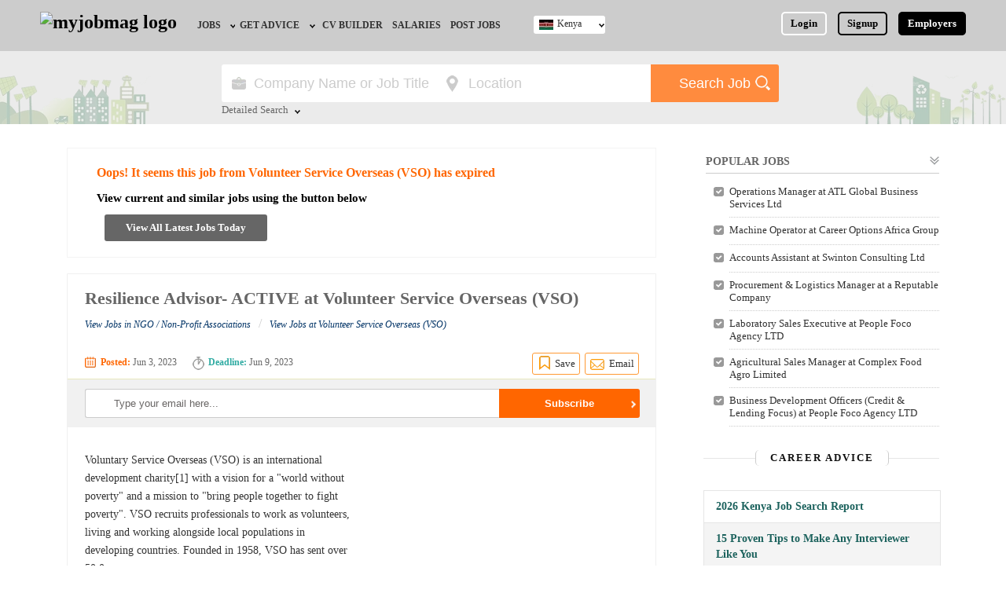

--- FILE ---
content_type: text/html; charset=UTF-8
request_url: https://www.myjobmag.co.ke/job/resilience-advisor-active-volunteer-service-overseas-vso
body_size: 13796
content:


<!doctype html>
<html>
<head><meta http-equiv="Content-Type" content="text/html; charset=utf-8">
<link rel="shortcut icon" type="image/x-icon" href="/favicon.ico" />
<link rel="manifest" href="/manifest.json">
<link rel="shortcut icon" type="image/x-icon" href="/favicon.ico" />
<base href="https://www.myjobmag.co.ke/" />
<title>Resilience Advisor- ACTIVE at Volunteer Service Overseas (VSO) June, 2023 |  MyJobMag</title>
<meta name="description" content="Job Vacancies at Volunteer Service Overseas (VSO) for Resilience Advisor- ACTIVE in Nairobi, Kenya for job seekers and professionals in June, 2023. Apply today" />
<link rel="canonical" href="https://www.myjobmag.co.ke/job/resilience-advisor-active-volunteer-service-overseas-vso" />
<meta name="revisit-after" content="1" />
<meta name="refresh time" content="1" />
<meta name="copyright" content="myjobmag.co.ke" />
<meta name="author" content="MyJobMagKenya" />
<meta name="language" content="English" />
<meta name="revisit-after" content="1" />
<meta property="og:url" content="https://www.myjobmag.co.ke/job/resilience-advisor-active-volunteer-service-overseas-vso" />
<meta property="og:type" content="website" />
<meta property="og:title" content="Resilience Advisor- ACTIVE at Volunteer Service Overseas (VSO) |  MyJobMag" />
    <meta property="og:image" content="https://www.myjobmag.co.ke/og-images/815169096.jpg" />
<meta property="og:image:width" content="1200" />
<meta property="og:image:height" content="630" />
<meta property="og:image:type" content="image/jpeg" />
<meta property="og:site_name" content="My Job Mag" />
<meta property="og:description" content="Job Vacancies at Volunteer Service Overseas (VSO) for Resilience Advisor- ACTIVE in Nairobi, Kenya for job seekers and professionals in June, 2023. Apply today" />

<link href="/css/myjobmag.1762716373.css" rel="stylesheet" type="text/css">
<link href="/css/responsive.1742152665.css" rel="stylesheet" type="text/css">
<meta name="robots" content="index, follow">

<meta name="viewport" content="width=device-width, initial-scale=1"/>
<script rel="preconnect" src="https://www.google.com/recaptcha/api.js" async defer></script>

<script async src="https://pagead2.googlesyndication.com/pagead/js/adsbygoogle.js?client=ca-pub-0011597892009729"
     crossorigin="anonymous"></script>

<!-- Global site tag (gtag.js) - Google Analytics  -->

<script rel="preconnect" async src="https://www.googletagmanager.com/gtag/js?id=G-2SS255HJXN"></script>
<script>

  window.dataLayer = window.dataLayer || [];
  function gtag(){dataLayer.push(arguments);}
  gtag('js', new Date());

  gtag('config', 'G-2SS255HJXN');

</script>
 
<style>
      @keyframes pulse {
        0% {
          transform: scale(1);
        }
        50% {
          transform: scale(1.1);
        }
        100% {
          transform: scale(1);
        }
      }

      @keyframes slide {
        to {
          transform: translateX(4px);
        }
      }

      .prompt-link {
        display: flex;
        align-items: center;
        gap: 0.75rem;
        padding: 0.6rem 0.9rem;
        background: linear-gradient(to right, #2563eb, #9333ea);
        color: white;
        text-decoration: none;
        border-radius: 9999px;
        font-weight: 500;
        box-shadow: 0 10px 15px -3px rgba(0, 0, 0, 0.1);
        transition: transform 0.3s ease, box-shadow 0.3s ease, background 0.3s ease;
      }

      .prompt-link:hover {
        transform: scale(1.02);
        box-shadow: 0 20px 25px -5px rgba(0, 0, 0, 0.1);
        background: linear-gradient(to right, #1d4ed8, #7e22ce);
      }

      .icon {
        width: 20px;
        height: 20px;
      }

      .prompt-link:hover .icon-scan {
        animation: pulse 2s infinite ease-in-out;
      }

      .prompt-link:hover .icon-arrow {
        animation: slide 0.3s forwards ease-out;
      }
    </style>
</head>
<body>

<div class="header" id="dheader" >
<div class="content-wrap">
	
    
    
    <a id="d-site-logo" href="/" class="logo"><img width="126px" height="38px" src="/images/myjobmag-logo1.png?a" alt="myjobmag logo" /></a>
    
    
    <nav>
    <div id="menue-back-box" onclick="document.getElementById('check01').click()"></div>
     <input id="check01" type="checkbox" name="menu" class="menu-check" onclick="checkMenueBox(this)" />
    <label for="check01" id="menue-but-box">&nbsp;</label>
    	<ul id="nav-ul" class="site-menu">
        <li id="close-menue" onclick="closeMenueBox(this)">X</li>
        <li class="nav-li" id="employer-postjob-nav"><a href="/employers/" class="nav-a">Employers, Post a Job</a></li>
                	<li  class="nav-li "> 
    			<a  href="/jobs" class="nav-a" id="jobs-nav">Jobs</a>
                                <ul id="jobs-by-nav">
                	                	<li id="jobs-by-field-nav"><a  href="/jobs-by-field">Jobs by Field</a></li>
					                	<li id="jobs-by-location-nav"><a  href="/jobs-location">Jobs by Location</a></li>
					                	<li id="jobs-by-education-nav"><a  href="/jobs-by-education">Jobs by Education</a></li>
					                	<li id="jobs-by-industry-nav"><a  href="/jobs-by-industry">Jobs by Industry</a></li>
					                	<li id="remote-jobs-nav"><a  href="/jobs-by-type/remote">Remote Jobs</a></li>
					                </ul>
                            </li>
                    	<li  class="nav-li "> 
    			<a target="_blank" href="/blog" class="nav-a" id="get-advice-nav">Get Advice</a>
                                <ul id="jobs-by-nav">
                	                	<li id="career-advice-nav"><a target="_blank" href="/blog">Career Advice</a></li>
					                	<li id="hr-recruiter-advice-nav"><a target="_blank" href="/blog/category/hr-advice">HR/Recruiter Advice</a></li>
					                	<li id="scholarships-nav"><a  href="https://www.scholarshipbob.com/">Scholarships</a></li>
					                </ul>
                            </li>
                    	<li  class="nav-li "> 
    			<a  href="/cv" class="nav-a" id="cv-builder-nav">CV Builder</a>
                            </li>
                    	<li  class="nav-li "> 
    			<a target="_blank" href="https://www.mysalaryscale.com/ke" class="nav-a" id="salaries-nav">Salaries</a>
                            </li>
                    	<li  class="nav-li "> 
    			<a  href="/employers/" class="nav-a" id="post-jobs-nav">Post Jobs</a>
                            </li>
                        
            <li id="post-a-job-navx" class="nav-li"><a href="/employers/" class="nav-a" >Post A Job / Recruit</a></li>
                
           <!---
            <li class="nav-li">
    			<a href="" class="nav-a" id="career-advice-nav">Career Advice</a>
                <ul>
                	<li><a href="">Career Tips</a></li>
                    <li><a href="">Career Videos</a></li>
                    <li><a href="" id="resources-nav">Resources</a></li>
                </ul>
            </li>
           
            
            
			<li class="nav-li">
    			<a href="" class="nav-a">Interns</a>
            </li>
			<li class="nav-li">
    			<a href="" style="border-right-style:none" class="nav-a">CV Builder</a>
            </li>
            --->
                        <li class="nav-li" id="login-nav" >
    			<a id="nav-login-id" href="/login" class="nav-a" style=" border:none">Login</a>
            </li>
            <li class="nav-li" id="signup-nav">
    			<a id="nav-signup-id" href="/signup" class="nav-a" style=" border:none">Signup</a>
            </li>
			           
            
        </ul>
    </nav>
   
       
    <ul id="login-signup-ul" class="nav-2" style="margin-right:0px">
    	<li ><a style=" border-color:#FFF" href="/login">Login</a></li>
        <li ><a id="nav-2-signup" href="/signup">Signup</a></li>
        <li id="ls-employers" style="padding-right:0px;"><a id="hd-emp-but" href="/employers/" title="Post a Job">Employers</a></li>
    </ul>
        
    
    <div class="switch-country">
    <input id="check02" type="checkbox" name="menu" class="country-menu-check"/>
    <label for="check02"  class="switch-country-a" style="background-image:url(/pictures/flag/435641681_kenya-flag.jpg), url(../images/icons.png)">Kenya</label>
    	<ul id="switch-country-ul">
                	<li><a href="https://www.myjobmagghana.com"  style="background-image:url(/pictures/flag/491801725_gh.jpg)">Ghana</a></li>
                    	<li><a href="https://www.myjobmag.co.ke"  style="background-image:url(/pictures/flag/435641681_kenya-flag.jpg)">Kenya</a></li>
                    	<li><a href="https://www.myjobmag.com"  style="background-image:url(/pictures/flag/865758178_nigerian-flag.jpg)">Nigeria</a></li>
                    	<li><a href="https://www.myjobmag.co.za"  style="background-image:url(/pictures/flag/419479899_south-africa-flag.jpg)">South Africa</a></li>
                    	<li><a href="https://www.myjobmag.co.uk"  style="background-image:url(/pictures/flag/d1b20344ccecd65a72978eca795a8f06.jpg)">UK</a></li>
                    	
        </ul>
    </div>
    
        
    <a href="javascript:;" class="mobile-search-icon" onclick="showSearchBox(0,this)">&nbsp;</a>
    </div>
</div>

<div class="mobile-nav">
<a href="/jobs" id="mn-jobs">Jobs</a>
<a href="/blog" id="mn-advice">Career Advice</a>
<a href="/employers/" style=" border-right:none" id="mn-signup">Post Job</a>
</div><div id="search" class="dsearch-class2" >
<div class="content-wrap">
<form class="search-form" action="/search/jobs" method="get">
 <label id="search-title">Search for Jobs</label>
	<div class="search-input-wrap">
   
   <div class="search-input-box">
   <!-- onKeyUp="suggestOptions(this,'new_jobs_positions;companies','title;company_name',this.value,50)" onBlur="hideSuggestionBox(this)" -->
	<input class="search-input" type="text"  id="search-key" autocomplete="off" placeholder="Company Name or Job Title" name="q"  /> 
       </div>
       <div class="search-input-box">
        <input style="color:#CCC" title="Location" id="search-location" class="search-input" type="text" value="Location" onclick="dropMultiSelect(this,this.nextSibling);" readonly="readonly"  /><div class="select-option-house"><div id="select-option-box"><label class="mag-b bp-bt-5" id="input-rap"><input name="location-sinput" autocomplete="off" onchange="selectOption3(this,this.parentNode.parentNode,'location')" type="radio" value="Nairobi" />Nairobi</label><label class="mag-b bp-bt-5" id="input-rap"><input name="location-sinput" autocomplete="off" onchange="selectOption3(this,this.parentNode.parentNode,'location')" type="radio" value="Mombasa" />Mombasa</label><label class="mag-b bp-bt-5" id="input-rap"><input name="location-sinput" autocomplete="off" onchange="selectOption3(this,this.parentNode.parentNode,'location')" type="radio" value="Baringo" />Baringo</label><label class="mag-b bp-bt-5" id="input-rap"><input name="location-sinput" autocomplete="off" onchange="selectOption3(this,this.parentNode.parentNode,'location')" type="radio" value="Bomet" />Bomet</label><label class="mag-b bp-bt-5" id="input-rap"><input name="location-sinput" autocomplete="off" onchange="selectOption3(this,this.parentNode.parentNode,'location')" type="radio" value="Bungoma" />Bungoma</label><label class="mag-b bp-bt-5" id="input-rap"><input name="location-sinput" autocomplete="off" onchange="selectOption3(this,this.parentNode.parentNode,'location')" type="radio" value="Busia" />Busia</label><label class="mag-b bp-bt-5" id="input-rap"><input name="location-sinput" autocomplete="off" onchange="selectOption3(this,this.parentNode.parentNode,'location')" type="radio" value="Chuka" />Chuka</label><label class="mag-b bp-bt-5" id="input-rap"><input name="location-sinput" autocomplete="off" onchange="selectOption3(this,this.parentNode.parentNode,'location')" type="radio" value="Eldoret" />Eldoret</label><label class="mag-b bp-bt-5" id="input-rap"><input name="location-sinput" autocomplete="off" onchange="selectOption3(this,this.parentNode.parentNode,'location')" type="radio" value="Elgeyo Marakwet" />Elgeyo Marakwet</label><label class="mag-b bp-bt-5" id="input-rap"><input name="location-sinput" autocomplete="off" onchange="selectOption3(this,this.parentNode.parentNode,'location')" type="radio" value="Embu" />Embu</label><label class="mag-b bp-bt-5" id="input-rap"><input name="location-sinput" autocomplete="off" onchange="selectOption3(this,this.parentNode.parentNode,'location')" type="radio" value="Garissa" />Garissa</label><label class="mag-b bp-bt-5" id="input-rap"><input name="location-sinput" autocomplete="off" onchange="selectOption3(this,this.parentNode.parentNode,'location')" type="radio" value="Homa Bay" />Homa Bay</label><label class="mag-b bp-bt-5" id="input-rap"><input name="location-sinput" autocomplete="off" onchange="selectOption3(this,this.parentNode.parentNode,'location')" type="radio" value="Isiolo" />Isiolo</label><label class="mag-b bp-bt-5" id="input-rap"><input name="location-sinput" autocomplete="off" onchange="selectOption3(this,this.parentNode.parentNode,'location')" type="radio" value="Kajiado" />Kajiado</label><label class="mag-b bp-bt-5" id="input-rap"><input name="location-sinput" autocomplete="off" onchange="selectOption3(this,this.parentNode.parentNode,'location')" type="radio" value="Kakamega" />Kakamega</label><label class="mag-b bp-bt-5" id="input-rap"><input name="location-sinput" autocomplete="off" onchange="selectOption3(this,this.parentNode.parentNode,'location')" type="radio" value="Karatina" />Karatina</label><label class="mag-b bp-bt-5" id="input-rap"><input name="location-sinput" autocomplete="off" onchange="selectOption3(this,this.parentNode.parentNode,'location')" type="radio" value="Kericho" />Kericho</label><label class="mag-b bp-bt-5" id="input-rap"><input name="location-sinput" autocomplete="off" onchange="selectOption3(this,this.parentNode.parentNode,'location')" type="radio" value="Kerugoya" />Kerugoya</label><label class="mag-b bp-bt-5" id="input-rap"><input name="location-sinput" autocomplete="off" onchange="selectOption3(this,this.parentNode.parentNode,'location')" type="radio" value="Kiambu" />Kiambu</label><label class="mag-b bp-bt-5" id="input-rap"><input name="location-sinput" autocomplete="off" onchange="selectOption3(this,this.parentNode.parentNode,'location')" type="radio" value="Kilifi" />Kilifi</label><label class="mag-b bp-bt-5" id="input-rap"><input name="location-sinput" autocomplete="off" onchange="selectOption3(this,this.parentNode.parentNode,'location')" type="radio" value="Kirinyaga" />Kirinyaga</label><label class="mag-b bp-bt-5" id="input-rap"><input name="location-sinput" autocomplete="off" onchange="selectOption3(this,this.parentNode.parentNode,'location')" type="radio" value="Kisii" />Kisii</label><label class="mag-b bp-bt-5" id="input-rap"><input name="location-sinput" autocomplete="off" onchange="selectOption3(this,this.parentNode.parentNode,'location')" type="radio" value="Kisumu" />Kisumu</label><label class="mag-b bp-bt-5" id="input-rap"><input name="location-sinput" autocomplete="off" onchange="selectOption3(this,this.parentNode.parentNode,'location')" type="radio" value="Kitale" />Kitale</label><label class="mag-b bp-bt-5" id="input-rap"><input name="location-sinput" autocomplete="off" onchange="selectOption3(this,this.parentNode.parentNode,'location')" type="radio" value="Kitengela" />Kitengela</label><label class="mag-b bp-bt-5" id="input-rap"><input name="location-sinput" autocomplete="off" onchange="selectOption3(this,this.parentNode.parentNode,'location')" type="radio" value="Kitui" />Kitui</label><label class="mag-b bp-bt-5" id="input-rap"><input name="location-sinput" autocomplete="off" onchange="selectOption3(this,this.parentNode.parentNode,'location')" type="radio" value="Kwale" />Kwale</label><label class="mag-b bp-bt-5" id="input-rap"><input name="location-sinput" autocomplete="off" onchange="selectOption3(this,this.parentNode.parentNode,'location')" type="radio" value="Laikipia" />Laikipia</label><label class="mag-b bp-bt-5" id="input-rap"><input name="location-sinput" autocomplete="off" onchange="selectOption3(this,this.parentNode.parentNode,'location')" type="radio" value="Lamu" />Lamu</label><label class="mag-b bp-bt-5" id="input-rap"><input name="location-sinput" autocomplete="off" onchange="selectOption3(this,this.parentNode.parentNode,'location')" type="radio" value="Machakos" />Machakos</label><label class="mag-b bp-bt-5" id="input-rap"><input name="location-sinput" autocomplete="off" onchange="selectOption3(this,this.parentNode.parentNode,'location')" type="radio" value="Makueni" />Makueni</label><label class="mag-b bp-bt-5" id="input-rap"><input name="location-sinput" autocomplete="off" onchange="selectOption3(this,this.parentNode.parentNode,'location')" type="radio" value="Mandera" />Mandera</label><label class="mag-b bp-bt-5" id="input-rap"><input name="location-sinput" autocomplete="off" onchange="selectOption3(this,this.parentNode.parentNode,'location')" type="radio" value="Marsabit" />Marsabit</label><label class="mag-b bp-bt-5" id="input-rap"><input name="location-sinput" autocomplete="off" onchange="selectOption3(this,this.parentNode.parentNode,'location')" type="radio" value="Meru" />Meru</label><label class="mag-b bp-bt-5" id="input-rap"><input name="location-sinput" autocomplete="off" onchange="selectOption3(this,this.parentNode.parentNode,'location')" type="radio" value="Migori" />Migori</label><label class="mag-b bp-bt-5" id="input-rap"><input name="location-sinput" autocomplete="off" onchange="selectOption3(this,this.parentNode.parentNode,'location')" type="radio" value="Muranga" />Muranga</label><label class="mag-b bp-bt-5" id="input-rap"><input name="location-sinput" autocomplete="off" onchange="selectOption3(this,this.parentNode.parentNode,'location')" type="radio" value="Nakuru" />Nakuru</label><label class="mag-b bp-bt-5" id="input-rap"><input name="location-sinput" autocomplete="off" onchange="selectOption3(this,this.parentNode.parentNode,'location')" type="radio" value="Nandi" />Nandi</label><label class="mag-b bp-bt-5" id="input-rap"><input name="location-sinput" autocomplete="off" onchange="selectOption3(this,this.parentNode.parentNode,'location')" type="radio" value="Nanyuki" />Nanyuki</label><label class="mag-b bp-bt-5" id="input-rap"><input name="location-sinput" autocomplete="off" onchange="selectOption3(this,this.parentNode.parentNode,'location')" type="radio" value="Narok" />Narok</label><label class="mag-b bp-bt-5" id="input-rap"><input name="location-sinput" autocomplete="off" onchange="selectOption3(this,this.parentNode.parentNode,'location')" type="radio" value="Nyamira" />Nyamira</label><label class="mag-b bp-bt-5" id="input-rap"><input name="location-sinput" autocomplete="off" onchange="selectOption3(this,this.parentNode.parentNode,'location')" type="radio" value="Nyandarua" />Nyandarua</label><label class="mag-b bp-bt-5" id="input-rap"><input name="location-sinput" autocomplete="off" onchange="selectOption3(this,this.parentNode.parentNode,'location')" type="radio" value="Nyeri" />Nyeri</label><label class="mag-b bp-bt-5" id="input-rap"><input name="location-sinput" autocomplete="off" onchange="selectOption3(this,this.parentNode.parentNode,'location')" type="radio" value="Samburu" />Samburu</label><label class="mag-b bp-bt-5" id="input-rap"><input name="location-sinput" autocomplete="off" onchange="selectOption3(this,this.parentNode.parentNode,'location')" type="radio" value="Siaya" />Siaya</label><label class="mag-b bp-bt-5" id="input-rap"><input name="location-sinput" autocomplete="off" onchange="selectOption3(this,this.parentNode.parentNode,'location')" type="radio" value="Taita Taveta" />Taita Taveta</label><label class="mag-b bp-bt-5" id="input-rap"><input name="location-sinput" autocomplete="off" onchange="selectOption3(this,this.parentNode.parentNode,'location')" type="radio" value="Tana River" />Tana River</label><label class="mag-b bp-bt-5" id="input-rap"><input name="location-sinput" autocomplete="off" onchange="selectOption3(this,this.parentNode.parentNode,'location')" type="radio" value="Tharaka Nithi" />Tharaka Nithi</label><label class="mag-b bp-bt-5" id="input-rap"><input name="location-sinput" autocomplete="off" onchange="selectOption3(this,this.parentNode.parentNode,'location')" type="radio" value="Thika" />Thika</label><label class="mag-b bp-bt-5" id="input-rap"><input name="location-sinput" autocomplete="off" onchange="selectOption3(this,this.parentNode.parentNode,'location')" type="radio" value="Trans Nzoia" />Trans Nzoia</label><label class="mag-b bp-bt-5" id="input-rap"><input name="location-sinput" autocomplete="off" onchange="selectOption3(this,this.parentNode.parentNode,'location')" type="radio" value="Turkana" />Turkana</label><label class="mag-b bp-bt-5" id="input-rap"><input name="location-sinput" autocomplete="off" onchange="selectOption3(this,this.parentNode.parentNode,'location')" type="radio" value="Uasin Gishu" />Uasin Gishu</label><label class="mag-b bp-bt-5" id="input-rap"><input name="location-sinput" autocomplete="off" onchange="selectOption3(this,this.parentNode.parentNode,'location')" type="radio" value="Vihiga" />Vihiga</label><label class="mag-b bp-bt-5" id="input-rap"><input name="location-sinput" autocomplete="off" onchange="selectOption3(this,this.parentNode.parentNode,'location')" type="radio" value="Wajir" />Wajir</label><label class="mag-b bp-bt-5" id="input-rap"><input name="location-sinput" autocomplete="off" onchange="selectOption3(this,this.parentNode.parentNode,'location')" type="radio" value="West Pokot" />West Pokot</label></div></div>    
    </div>
    
    <div id="advance-fields">
<div class="search-input-box">
<input style="color:#CCC" title="Field" id="search-field" class="search-input" type="text" value="Field" onclick="dropMultiSelect(this,this.nextSibling);" readonly="readonly"  /><div class="select-option-house"><div id="select-option-box"><label class="mag-b bp-bt-5" id="input-rap"><input autocomplete="off" onchange="selectOption3(this,this.parentNode.parentNode,'field')" type="radio" name="field-sinput" value="Administration / Secretarial" />Administration / Secretarial</label><label class="mag-b bp-bt-5" id="input-rap"><input autocomplete="off" onchange="selectOption3(this,this.parentNode.parentNode,'field')" type="radio" name="field-sinput" value="Agriculture / Agro-Allied" />Agriculture / Agro-Allied</label><label class="mag-b bp-bt-5" id="input-rap"><input autocomplete="off" onchange="selectOption3(this,this.parentNode.parentNode,'field')" type="radio" name="field-sinput" value="Art / Crafts / Languages" />Art / Crafts / Languages</label><label class="mag-b bp-bt-5" id="input-rap"><input autocomplete="off" onchange="selectOption3(this,this.parentNode.parentNode,'field')" type="radio" name="field-sinput" value="Aviation / Airline" />Aviation / Airline</label><label class="mag-b bp-bt-5" id="input-rap"><input autocomplete="off" onchange="selectOption3(this,this.parentNode.parentNode,'field')" type="radio" name="field-sinput" value="Banking" />Banking</label><label class="mag-b bp-bt-5" id="input-rap"><input autocomplete="off" onchange="selectOption3(this,this.parentNode.parentNode,'field')" type="radio" name="field-sinput" value="Building and Construction" />Building and Construction</label><label class="mag-b bp-bt-5" id="input-rap"><input autocomplete="off" onchange="selectOption3(this,this.parentNode.parentNode,'field')" type="radio" name="field-sinput" value="Bursary and Scholarships" />Bursary and Scholarships</label><label class="mag-b bp-bt-5" id="input-rap"><input autocomplete="off" onchange="selectOption3(this,this.parentNode.parentNode,'field')" type="radio" name="field-sinput" value="Catering / Confectionery" />Catering / Confectionery</label><label class="mag-b bp-bt-5" id="input-rap"><input autocomplete="off" onchange="selectOption3(this,this.parentNode.parentNode,'field')" type="radio" name="field-sinput" value="Consultancy" />Consultancy</label><label class="mag-b bp-bt-5" id="input-rap"><input autocomplete="off" onchange="selectOption3(this,this.parentNode.parentNode,'field')" type="radio" name="field-sinput" value="Customer Care" />Customer Care</label><label class="mag-b bp-bt-5" id="input-rap"><input autocomplete="off" onchange="selectOption3(this,this.parentNode.parentNode,'field')" type="radio" name="field-sinput" value="Data, Business Analysis and AI" />Data, Business Analysis and AI</label><label class="mag-b bp-bt-5" id="input-rap"><input autocomplete="off" onchange="selectOption3(this,this.parentNode.parentNode,'field')" type="radio" name="field-sinput" value="Driving" />Driving</label><label class="mag-b bp-bt-5" id="input-rap"><input autocomplete="off" onchange="selectOption3(this,this.parentNode.parentNode,'field')" type="radio" name="field-sinput" value="Education / Teaching" />Education / Teaching</label><label class="mag-b bp-bt-5" id="input-rap"><input autocomplete="off" onchange="selectOption3(this,this.parentNode.parentNode,'field')" type="radio" name="field-sinput" value="Engineering / Technical" />Engineering / Technical</label><label class="mag-b bp-bt-5" id="input-rap"><input autocomplete="off" onchange="selectOption3(this,this.parentNode.parentNode,'field')" type="radio" name="field-sinput" value="Expatriate" />Expatriate</label><label class="mag-b bp-bt-5" id="input-rap"><input autocomplete="off" onchange="selectOption3(this,this.parentNode.parentNode,'field')" type="radio" name="field-sinput" value="Finance / Accounting / Audit" />Finance / Accounting / Audit</label><label class="mag-b bp-bt-5" id="input-rap"><input autocomplete="off" onchange="selectOption3(this,this.parentNode.parentNode,'field')" type="radio" name="field-sinput" value="General" />General</label><label class="mag-b bp-bt-5" id="input-rap"><input autocomplete="off" onchange="selectOption3(this,this.parentNode.parentNode,'field')" type="radio" name="field-sinput" value="Graduate Jobs" />Graduate Jobs</label><label class="mag-b bp-bt-5" id="input-rap"><input autocomplete="off" onchange="selectOption3(this,this.parentNode.parentNode,'field')" type="radio" name="field-sinput" value="Hospitality / Hotel / Restaurant" />Hospitality / Hotel / Restaurant</label><label class="mag-b bp-bt-5" id="input-rap"><input autocomplete="off" onchange="selectOption3(this,this.parentNode.parentNode,'field')" type="radio" name="field-sinput" value="Human Resources / HR" />Human Resources / HR</label><label class="mag-b bp-bt-5" id="input-rap"><input autocomplete="off" onchange="selectOption3(this,this.parentNode.parentNode,'field')" type="radio" name="field-sinput" value="ICT / Computer" />ICT / Computer</label><label class="mag-b bp-bt-5" id="input-rap"><input autocomplete="off" onchange="selectOption3(this,this.parentNode.parentNode,'field')" type="radio" name="field-sinput" value="Insurance" />Insurance</label><label class="mag-b bp-bt-5" id="input-rap"><input autocomplete="off" onchange="selectOption3(this,this.parentNode.parentNode,'field')" type="radio" name="field-sinput" value="Internships / Volunteering" />Internships / Volunteering</label><label class="mag-b bp-bt-5" id="input-rap"><input autocomplete="off" onchange="selectOption3(this,this.parentNode.parentNode,'field')" type="radio" name="field-sinput" value="Janitorial Services" />Janitorial Services</label><label class="mag-b bp-bt-5" id="input-rap"><input autocomplete="off" onchange="selectOption3(this,this.parentNode.parentNode,'field')" type="radio" name="field-sinput" value="Law / Legal" />Law / Legal</label><label class="mag-b bp-bt-5" id="input-rap"><input autocomplete="off" onchange="selectOption3(this,this.parentNode.parentNode,'field')" type="radio" name="field-sinput" value="Logistics" />Logistics</label><label class="mag-b bp-bt-5" id="input-rap"><input autocomplete="off" onchange="selectOption3(this,this.parentNode.parentNode,'field')" type="radio" name="field-sinput" value="Manufacturing" />Manufacturing</label><label class="mag-b bp-bt-5" id="input-rap"><input autocomplete="off" onchange="selectOption3(this,this.parentNode.parentNode,'field')" type="radio" name="field-sinput" value="Maritime" />Maritime</label><label class="mag-b bp-bt-5" id="input-rap"><input autocomplete="off" onchange="selectOption3(this,this.parentNode.parentNode,'field')" type="radio" name="field-sinput" value="Media / Advertising / Branding" />Media / Advertising / Branding</label><label class="mag-b bp-bt-5" id="input-rap"><input autocomplete="off" onchange="selectOption3(this,this.parentNode.parentNode,'field')" type="radio" name="field-sinput" value="Medical / Healthcare" />Medical / Healthcare</label><label class="mag-b bp-bt-5" id="input-rap"><input autocomplete="off" onchange="selectOption3(this,this.parentNode.parentNode,'field')" type="radio" name="field-sinput" value="NGO/Non-Profit" />NGO/Non-Profit</label><label class="mag-b bp-bt-5" id="input-rap"><input autocomplete="off" onchange="selectOption3(this,this.parentNode.parentNode,'field')" type="radio" name="field-sinput" value="Oil and Gas / Energy" />Oil and Gas / Energy</label><label class="mag-b bp-bt-5" id="input-rap"><input autocomplete="off" onchange="selectOption3(this,this.parentNode.parentNode,'field')" type="radio" name="field-sinput" value="Pharmaceutical" />Pharmaceutical</label><label class="mag-b bp-bt-5" id="input-rap"><input autocomplete="off" onchange="selectOption3(this,this.parentNode.parentNode,'field')" type="radio" name="field-sinput" value="Procurement / Store-keeping / Supply Chain" />Procurement / Store-keeping / Supply Chain</label><label class="mag-b bp-bt-5" id="input-rap"><input autocomplete="off" onchange="selectOption3(this,this.parentNode.parentNode,'field')" type="radio" name="field-sinput" value="Product Management" />Product Management</label><label class="mag-b bp-bt-5" id="input-rap"><input autocomplete="off" onchange="selectOption3(this,this.parentNode.parentNode,'field')" type="radio" name="field-sinput" value="Project Management" />Project Management</label><label class="mag-b bp-bt-5" id="input-rap"><input autocomplete="off" onchange="selectOption3(this,this.parentNode.parentNode,'field')" type="radio" name="field-sinput" value="Real Estate" />Real Estate</label><label class="mag-b bp-bt-5" id="input-rap"><input autocomplete="off" onchange="selectOption3(this,this.parentNode.parentNode,'field')" type="radio" name="field-sinput" value="Research" />Research</label><label class="mag-b bp-bt-5" id="input-rap"><input autocomplete="off" onchange="selectOption3(this,this.parentNode.parentNode,'field')" type="radio" name="field-sinput" value="RFP / RFQ / EOI" />RFP / RFQ / EOI</label><label class="mag-b bp-bt-5" id="input-rap"><input autocomplete="off" onchange="selectOption3(this,this.parentNode.parentNode,'field')" type="radio" name="field-sinput" value="Safety and Environment / HSE" />Safety and Environment / HSE</label><label class="mag-b bp-bt-5" id="input-rap"><input autocomplete="off" onchange="selectOption3(this,this.parentNode.parentNode,'field')" type="radio" name="field-sinput" value="Sales / Marketing / Retail / Business Development" />Sales / Marketing / Retail / Business Development</label><label class="mag-b bp-bt-5" id="input-rap"><input autocomplete="off" onchange="selectOption3(this,this.parentNode.parentNode,'field')" type="radio" name="field-sinput" value="Science" />Science</label><label class="mag-b bp-bt-5" id="input-rap"><input autocomplete="off" onchange="selectOption3(this,this.parentNode.parentNode,'field')" type="radio" name="field-sinput" value="Security / Intelligence" />Security / Intelligence</label><label class="mag-b bp-bt-5" id="input-rap"><input autocomplete="off" onchange="selectOption3(this,this.parentNode.parentNode,'field')" type="radio" name="field-sinput" value="Travels &amp; Tours" />Travels &amp; Tours</label></div></div></div>


<div class="search-input-box">
<input style="color:#CCC" title="Education" id="search-education" class="search-input" type="text" value="Education" onclick="dropMultiSelect(this,this.nextSibling);" readonly="readonly"  /><div class="select-option-house"><div id="select-option-box"><label class="mag-b bp-bt-5" id="input-rap"><input autocomplete="off" onchange="selectOption3(this,this.parentNode.parentNode,'education')" type="radio" name="edu-sinput" value="BA/BSc/HND" />BA/BSc/HND</label><label class="mag-b bp-bt-5" id="input-rap"><input autocomplete="off" onchange="selectOption3(this,this.parentNode.parentNode,'education')" type="radio" name="edu-sinput" value="Diploma" />Diploma</label><label class="mag-b bp-bt-5" id="input-rap"><input autocomplete="off" onchange="selectOption3(this,this.parentNode.parentNode,'education')" type="radio" name="edu-sinput" value="First School Leaving Certificate" />First School Leaving Certificate</label><label class="mag-b bp-bt-5" id="input-rap"><input autocomplete="off" onchange="selectOption3(this,this.parentNode.parentNode,'education')" type="radio" name="edu-sinput" value="KCSE" />KCSE</label><label class="mag-b bp-bt-5" id="input-rap"><input autocomplete="off" onchange="selectOption3(this,this.parentNode.parentNode,'education')" type="radio" name="edu-sinput" value="MBA/MSc/MA" />MBA/MSc/MA</label><label class="mag-b bp-bt-5" id="input-rap"><input autocomplete="off" onchange="selectOption3(this,this.parentNode.parentNode,'education')" type="radio" name="edu-sinput" value="NCE" />NCE</label><label class="mag-b bp-bt-5" id="input-rap"><input autocomplete="off" onchange="selectOption3(this,this.parentNode.parentNode,'education')" type="radio" name="edu-sinput" value="Others" />Others</label><label class="mag-b bp-bt-5" id="input-rap"><input autocomplete="off" onchange="selectOption3(this,this.parentNode.parentNode,'education')" type="radio" name="edu-sinput" value="PhD/Fellowship" />PhD/Fellowship</label><label class="mag-b bp-bt-5" id="input-rap"><input autocomplete="off" onchange="selectOption3(this,this.parentNode.parentNode,'education')" type="radio" name="edu-sinput" value="Vocational" />Vocational</label></div></div></div>



   
        <div id="close-advance" onClick="closeAdvanceSearch(this)">Close</div>
    </div>
    </div>
      <input type="submit" class="search-but" value="Search Job" id="search-but" />
      <div onClick="showAdvanceSearch(this)" id="advance-search-but" class="advance-search-but">Detailed Search</div>
</form>
</div>
</div><div id="email-pop-hold"><div class="black-cover"></div><div class="win-wraper" id="pop-window"><a href="javascript:;" onClick="closeWin2('email-pop-hold')" id="close-win">X</a><div id="pop-content">    
    <div id="send-email-job-box" style=" display:block">
<h3 class="mag-b ts-14 tc-o bm-b-30">Send this job to a friend</h3>
<form action="" enctype="multipart/form-data" method="post">
   <label class="mag-b ts-14 tc-b6 bm-b-20">
   <span class="mag-b bm-b-10">Type the email of your friend <font style="font-size:12px; color:#F60"></font></span>
   <input  type="email" placeholder="Type email here" name="send_email" required class="form-input" />

   </label>
   <label class="mag-b ts-14 tc-b6 bm-b-20">
   <span class="mag-b bm-b-10">Enter your email</span>
   <input type="email" value="" name="sender_email" required class="form-input" />
   </label>

   <label class="mag-b ts-14 tc-b6 bm-b-20">
   <span class="mag-b bm-b-10">Type Your Email Message</span>

   <textarea disabled name="send_message" class="form-input" required style="height:100px; padding-top: 10px">I think you may be interested in this position - Resilience Advisor- ACTIVE at Volunteer Service Overseas (VSO). This is the link: https://www.myjobmag.co.ke/job/resilience-advisor-active-volunteer-service-overseas-vso?utm_source=email_friend. Copy and paste link on browser if link is not working. Check it out!

   </textarea>

   </label>

<div class="mag-b bm-b-5">
<div class="g-recaptcha center" data-sitekey="6LfdhykTAAAAABPgxCUlOle6B-hyZr6nS9Re90Jb"></div>

    </div>

    <input class="button0 bg-o bm-r-20"  type="submit"  style="background-color:#F90" value="Send Job" name="submit_photo"  /><input type="hidden" name="subscribe_token" value="b28fd94fa5975193ba99de08b8c87016" />

    <input type="button" onClick="closeWin2('email-pop-hold')" class="button0 bg-w bm-r-20" value="Cancel" name="submit_photo" />

</form>

</div>
    
    </div>

</div>
</div>

<div id="report-pop-hold"><div class="black-cover"></div><div class="win-wraper" id="pop-window"><a href="javascript:;" onClick="closeWin2('report-pop-hold')" id="close-win">X</a><div id="pop-content">  

<div id="report-box" style="display:block">

<h3 class="mag-b ts-14 tc-o bm-b-30">Did you notice an error or suspect this job is scam? Tell us.</h3>

<form action="" enctype="multipart/form-data" method="post">

   <label class="mag-b ts-14 tc-b6 bm-b-20">

   <span class="mag-b bm-b-10">Enter your email</span>

   <input type="email" value=""  name="report_email" required class="form-input" />

   </label>

   <label class="mag-b ts-14 tc-b6 bm-b-20">

   <span class="mag-b bm-b-10">Type Your Message</span>

   <textarea name="report_message" class="form-input" required style="height:100px; padding-top: 10px"></textarea>

   </label>

   <div class="mag-b bm-b-5">

<div class="g-recaptcha center" data-sitekey="6LfdhykTAAAAABPgxCUlOle6B-hyZr6nS9Re90Jb"></div>

    </div>
    <input type="submit" class="button0 bg-o bm-r-20" style="background-color:#F90" value="Send Report" name="submit_photo" />

    <input type="button" onClick="closeWin2('report-pop-hold')" class="button0 bg-w bm-r-20" value="Cancel" name="submit_photo" />

</form>
</div>

    </div>

</div>
</div>

<section id="read-job-section" style=" ">

<div class="content-wrap" id="read-content-wrap">


	<div class="read-job-section-in">

        <div class="read-left-section">

        

    
                  
                
         
<div id="expired-suggestion-jobs" class="mag-pb-5 bp-tb-20 bm-b-10 bb-a2" style="margin-bottom:20px;">

<div class="mag-b ts-16 tc-b bold" style="margin-bottom:0px"><span class="tc-o">Oops! It seems this job from Volunteer Service Overseas (VSO) has expired</span><br /> <span style="font-size: 15px; margin-top: 10px; display: inline-block">View current and similar jobs using the button below</span></div>
       <div class="mag-b bm-t-10 bm-b-0">

        
        <a href="/" class=" but-11" style="background-color:#666; display: inline-block; margin-top: 0px; margin-bottom: 0px">View All Latest Jobs Today</a>     
        </div>
     
     
     
    

</div>

        <ul class="read-ul">
        <li class="read-head">
        
        
        	<ul class="read-h1">

        		<li>

            		<h1>

                		Resilience Advisor- ACTIVE at Volunteer Service Overseas (VSO)
            		</h1>

             	</li>
             	<li class="job-industry">
                
                <a title="View NGO / Non-Profit Associations Job" href="/jobs-by-industry/ngo" style="padding-left:0px">View Jobs in NGO / Non-Profit Associations</a> 
                /
            
                    <a href="/jobs-at/volunteer-service-overseas-vso">View Jobs at Volunteer Service Overseas (VSO)</a> 

                    
             	</li>
              </ul>  

            <div class="read-date-sec">

                <div class="read-date-sec-li" id="posted-date"><b class="tc-o">Posted:</b> Jun 3, 2023</div>

                <div class="read-date-sec-li"><b class="tc-bl3">Deadline:</b> Jun 9, 2023</div>

                <ul class="job-element fl-r" id="top-save-email">

                    
                    <li><a href="https://www.myjobmag.co.ke/job/resilience-advisor-active-volunteer-service-overseas-vso/save" id="save-job">Save</a></li>

                
        <li><a href="javascript:;" onClick="popUp2('email-pop-hold',600);" id="email-job">Email</a></li>

  			</ul>

            </div>

    </li>

        
        <li class="read-sub-top">

<!--class="g-recaptcha" data-sitekey="6LdtQscUAAAAAE8v8HenKPDjGDAIentnLarM2yQl" data-callback='onSubmit' data-badge="inline"-->

<form class="read-sub-form-top" action="/subscribe" method="post"><input onClick="activeSubscribe(this)" onKeyUp="showEmailHost(this)" id="subscribe-input-3-top" class="subscribe-input-3" autocomplete="off" type="email" name="subscribe_email_input" placeholder="Type your email here..." /><input type="text" name="first_name" autocomplete="off" id="subscribe-user-name" /><input type="checkbox" name="mail" id="subscribe-user-mail" autocomplete="off" value="yes" /><input  id="subscribe-but-3" type="submit" value="Subscribe" /><input type="hidden" name="subscribe_token" value="b28fd94fa5975193ba99de08b8c87016" /><div id="mail-host-house"><ul id="cat-subscribe" class="mail-hosts"><li onClick="choseEmailHost(this)">@gmail.com</li><li onClick="choseEmailHost(this)">@yahoo.com</li><li onClick="choseEmailHost(this)">@outlook.com
</li></ul></div></form>

        </li>

        
    
        <li id="printable" class="job-description">
               <div id="read-in-ad">

       <div  id="adbox">
<script async src="https://pagead2.googlesyndication.com/pagead/js/adsbygoogle.js?client=ca-pub-0011597892009729"
     crossorigin="anonymous"></script>
<!-- Responsive all sites - no matched -->
<ins class="adsbygoogle"
     style="display:block"
     data-ad-client="ca-pub-0011597892009729"
     data-ad-slot="6391150709"
     data-ad-format="auto"
     data-full-width-responsive="true"></ins>
<script>
     (adsbygoogle = window.adsbygoogle || []).push({});
</script>
</div>
       </div>
                                   Voluntary Service Overseas (VSO) is an international development charity[1] with a vision for a &quot;world without poverty&quot; and a mission to &quot;bring people together to fight poverty&quot;. VSO recruits professionals to work as volunteers, living and working alongside local populations in developing countries. Founded in 1958, VSO has sent over 50,0...  

        <br />
    <a href="/jobs-at/volunteer-service-overseas-vso" class="view-all2" style="margin-top:0px">Read more about this company</a>
        <p style="margin-bottom:0px;">&nbsp;</p>

        
                <h2  class="mag-b " id="job540116">

            <span class='subjob-title'>Resilience Advisor- ACTIVE</span>
            </h2>  

        <ul class="job-key-info">

<li><span class="jkey-title">Job Type</span> <span class="jkey-info"><a href="/jobs-by-type/full-time">Full Time</a></span></li>

<li><span class="jkey-title">Qualification</span> <span class="jkey-info"><a href="/jobs-by-education/bsc">BA/BSc/HND</a></span></li>

<li><span class="jkey-title">Experience</span> <span class="jkey-info">2 years</span></li>

<li><span class="jkey-title">Location</span> <span class="jkey-info"><a href='/jobs-location/nairobi'>Nairobi</a></span></li>


<li><span class="jkey-title">Job Field</span> <span class="jkey-info"><a href="/jobs-by-field/safety-and-environment-hse">Safety and Environment / HSE</a>&nbsp</span>

</li>


</ul>

<div class="job-details">


<p><strong>Role overview</strong></p>

<p>Working at project location &ndash; In this role, you will provide on-site support in the project location and/or VSO office, (full-time unless otherwise specified) for a set period of time.</p>

<p>Provide technical expertise on resilience in ACTIVE Project</p>

<p><strong>Ideal Applicant Summary</strong></p>

<p><strong>Skills, Knowledge and Experience</strong></p>

<ul>
	<li>Bachelor&rsquo;s or advanced degree in disaster management, risk reduction, environmental management.</li>
	<li>2 years&rsquo; or more experience, in implementing of disaster risk reduction and/or disaster preparedness, climate change and or resilience building interventions at local, national, and international level.perience in disaster risk management, resilience building and humanitarian response.</li>
	<li>Demonstrated understanding of emergency response policy, practice, standards, and guidelines</li>
</ul>

<p><strong>Competencies and Behaviour</strong><br />
<br />
At VSO we believe progress is only possible by working together. Whether you want to join us as an employee, or as a volunteer working in your own country, overseas or online, our selection process includes an assessment based on these core competencies:</p>

<ul>
	<li>Ability to be open minded and respectful</li>
	<li>Ability to be resilient and adaptive to new situations</li>
	<li>Ability to facilitate positive change and build sustainable working relationships</li>
	<li>Ability to seek and share knowledge</li>
</ul>

</div>

<div class="mag-b bm-t-20 bm-b-20">


<div  id="adbox">
<script async src="https://pagead2.googlesyndication.com/pagead/js/adsbygoogle.js?client=ca-pub-0011597892009729"
     crossorigin="anonymous"></script>
<!-- Responsive all sites - no matched -->
<ins class="adsbygoogle"
     style="display:block"
     data-ad-client="ca-pub-0011597892009729"
     data-ad-slot="6391150709"
     data-ad-format="auto"
     data-full-width-responsive="true"></ins>
<script>
     (adsbygoogle = window.adsbygoogle || []).push({});
</script>
</div>

</div>
<p>
    <a href="/cv-match" class="prompt-link" target="_blank">
     
      <span>Check how your CV aligns with this job</span>
      <svg class="icon icon-arrow" fill="none" stroke="currentColor" viewBox="0 0 24 24" xmlns="http://www.w3.org/2000/svg">
        <path stroke-linecap="round" stroke-linejoin="round" stroke-width="2" d="M9 5l7 7-7 7"></path>
      </svg>
    </a>
</p>
<h2 id="application-method" style="margin-top:10px; color: #069;" class="mag-b ts-18 bm-t-0 bm-b-5 "><b>Method of Application </b></h2>

<div class="mag-b bm-b-30">
	
 

 

Interested and qualified? Go to <a target="_blank"  rel="nofollow" href="/apply-now/540116">Volunteer Service Overseas (VSO) on www.vsointernational.org</a> to apply
</div>


<p style="clear:both; color:  #960" >

    <b><!-- Never pay any application, training or certification fee before being offered a job. -->Build your CV for free.</b>  <a href="/cv" target="_blank">Download in different templates.</a>

</p>

	
</li>


<!--<li class="myjobmag-name">MYJOBMAG.CO.KE</li>-->
<li class="apply-sec" id="apply-sec">


      <div class="share-but" id="down-share">

      <span>Share</span>

      <ul class="social-box" style="width:auto; margin-top:0px;">

          
          <li><a title="Share this job on Facebook" href="javascript:;" id="social-facebook" onclick="window.open('https://www.facebook.com/sharer/sharer.php?u=https://www.myjobmag.co.ke/job/resilience-advisor-active-volunteer-service-overseas-vso', 'facebook-share-dialog', 'width=600,height=436'); return false;">&nbsp;</a></li>

            <li><a title="Share this job on Twitter" href="javascript:;" id="social-twitter"  onclick="window.open('https://twitter.com/intent/tweet?text=Resilience Advisor- ACTIVE at Volunteer Service Overseas (VSO)&url=https://www.myjobmag.co.ke/job/resilience-advisor-active-volunteer-service-overseas-vso&via=myjobmagkenya', 'twitter-dialog', 'width=600,height=436'); return false;">&nbsp;</a></li>

            <li><a title="Share this job on Linkedin" href="javascript:;" id="social-linkedin" onclick="window.open('http://www.linkedin.com/shareArticle?mini=true&url=https://www.myjobmag.co.ke/job/resilience-advisor-active-volunteer-service-overseas-vso&title=Resilience Advisor- ACTIVE at Volunteer Service Overseas (VSO)&summary=hello&source=MyJobMagKenya', 'Linkedin-dialog', 'width=600,height=436'); return false;">&nbsp;</a></li>

         </ul>
      </div>  

       <ul class="job-element" id="down-job-element">


       
	<li><a href="https://www.myjobmag.co.ke/job/resilience-advisor-active-volunteer-service-overseas-vso/save"  id="save-job">Save</a></li>

        
        <li><a href="javascript:;" onClick="popUp2('email-pop-hold',600);" id="email-job">Email</a></li>

           <li style="margin-right: 0px;"><a href="javascript:;" onClick="popUp2('report-pop-hold',600);" id="report-job">Report</a></li>

      </ul>

</li>



<li class="tag-sec">

<div class="mag-b bm-b-70" id="apply-job-box" style=" ">
<h3 class="mag-b ts-14 tc-o bm-b-30">Send your application</h3>
<form id="d-apply-form" action="" enctype="multipart/form-data" method="post">
   <label class="mag-b-6 ts-12 tc-b6 bm-b-10">
   <span class="mag-b bm-b-10">Your Name</span>
   <input type="text" name="sender_name" required class="form-input" value="" />
   </label>
   <label class="mag-b-6 ts-12 tc-b6 bm-b-10">
   <span class="mag-b bm-b-10">Your Email</span>
   <input type="email" name="sender_email" required class="form-input" value="" />
   </label>
   <label class="mag-b-6 ts-12 tc-b6 bm-b-10">
   <span class="mag-b bm-b-10">Your Phone Number</span>
   <input type="text" name="sender_phone" required class="form-input" value="" />
   </label>
      <label class="mag-b-6 ts-12 tc-b6 bm-b-10">
   <span class="mag-b bm-b-10">Your Current Location</span>
   <select name="sender_location" required class="form-input">
      <option value="124">Nairobi</option>
      <option value="123">Mombasa</option>
      <option value="97">Baringo</option>
      <option value="98">Bomet</option>
      <option value="99">Bungoma</option>
      <option value="100">Busia</option>
      <option value="139">Chuka</option>
      <option value="140">Eldoret</option>
      <option value="141">Elgeyo Marakwet</option>
      <option value="101">Embu</option>
      <option value="102">Garissa</option>
      <option value="103">Homa Bay</option>
      <option value="104">Isiolo</option>
      <option value="105">Kajiado</option>
      <option value="106">Kakamega</option>
      <option value="142">Karatina</option>
      <option value="107">Kericho</option>
      <option value="143">Kerugoya</option>
      <option value="108">Kiambu</option>
      <option value="109">Kilifi</option>
      <option value="110">Kirinyaga</option>
      <option value="111">Kisii</option>
      <option value="112">Kisumu</option>
      <option value="144">Kitale</option>
      <option value="145">Kitengela</option>
      <option value="113">Kitui</option>
      <option value="114">Kwale</option>
      <option value="115">Laikipia</option>
      <option value="116">Lamu</option>
      <option value="117">Machakos</option>
      <option value="118">Makueni</option>
      <option value="119">Mandera</option>
      <option value="120">Marsabit</option>
      <option value="121">Meru</option>
      <option value="122">Migori</option>
      <option value="150">Muranga</option>
      <option value="125">Nakuru</option>
      <option value="126">Nandi</option>
      <option value="149">Nanyuki</option>
      <option value="127">Narok</option>
      <option value="128">Nyamira</option>
      <option value="129">Nyandarua</option>
      <option value="130">Nyeri</option>
      <option value="131">Samburu</option>
      <option value="132">Siaya</option>
      <option value="148">Taita Taveta</option>
      <option value="133">Tana River</option>
      <option value="146">Tharaka Nithi</option>
      <option value="147">Thika</option>
      <option value="134">Trans Nzoia</option>
      <option value="135">Turkana</option>
      <option value="136">Uasin Gishu</option>
      <option value="137">Vihiga</option>
      <option value="138">Wajir</option>
      <option value="273">West Pokot</option>
      </select>
   </label>
      <label class="mag-b ts-12 tc-b6 bm-b-10">
   <span class="mag-b bm-b-10">Subject of your Application</span>
   <input type="text" name="apply_subject" required class="form-input" placeholder="example: Application for the post of an Accountant" />
   </label>
   
   <label class="mag-b ts-12 tc-b6 bm-b-10 ">
   <span class="mag-b bm-b-10">Your cover letter</span>
   <textarea name="apply_body" class="form-input" required style="height:110px" placeholder="Sell yourself here"></textarea>
   </label>
   
   
   <div class="mag-b-6 bb-a bp-lr-10 bp-bt-20">
        <label class="mag-b ts-12 tc-b6 bm-b-10">
   <span class="mag-b bm-b-10">Attach your CV/Doc</span>
   <input type="file" name="cv" />
   </label>
   </div>
   <div class="mag-b bm-t-20 bm-b-10">
<div class="g-recaptcha center" data-sitekey="6LfdhykTAAAAABPgxCUlOle6B-hyZr6nS9Re90Jb"></div>
    </div>
   <div class="mag-b">
    <input type="submit" class="button0 bg-o bm-r-20" style="background-color:#F90" value="Send Application" name="submit_app" />
    <input type="button" onClick="document.getElementById('apply-sec').scrollIntoView();document.getElementById('apply-job-box').style.display='none';" class="button0 bg-w bm-r-20" value="Cancel" name="submit_photo" />
</div>

</form>
</div>
<a id="jobs-at-comp" href="/jobs-at/volunteer-service-overseas-vso" class="view-all3" style="margin-top:0px">View All Vacancies at Volunteer Service Overseas (VS... </a> 
<a href="/" class="view-all3" id="read-back-to-job">Back To Home</a> 

        <div class="mag-b bm-b-20"><a href="/featured-jobs" style="color:blue; font-weight: bold; font-size: 0.9em; ">View Exclusive Jobs on MyJobMag</a></div>
        
        

    <div class="mag-b ">
<div  id="adbox">
<script async src="https://pagead2.googlesyndication.com/pagead/js/adsbygoogle.js?client=ca-pub-0011597892009729"
     crossorigin="anonymous"></script>
<!-- Responsive all sites - no matched -->
<ins class="adsbygoogle"
     style="display:block"
     data-ad-client="ca-pub-0011597892009729"
     data-ad-slot="6391150709"
     data-ad-format="auto"
     data-full-width-responsive="true"></ins>
<script>
     (adsbygoogle = window.adsbygoogle || []).push({});
</script>
</div>
</div>

</li>

</li>

</ul>

 
	<div class="latest-job-box bm-t-30" style="margin-bottom:20px">
<div class="simillar-job-head">Jobs You Might Be Interested in</div>

<ul class="simillar-jobs">


    <li><a title="" href="/job/health-safety-and-environment-associate-icolo-a-digital-realty-company">Health, Safety and Environment Associate at iColo: A Digital Realty Company</a></li>

    
    <li><a title="" href="/job/occupational-health-safety-provider-heva">Occupational Health & Safety Provider at HEVA</a></li>

    
    <li><a title="" href="/job/ehs-executive-q-sourcing-servtec-group">EHS Executive at Q-Sourcing Servtec Group</a></li>

    
    <li><a title="" href="/job/environmental-health-safety-specialist-keda-kenya-ceramics-company-limited-1">Environmental Health Safety Specialist at KEDA Kenya Ceramics Company Limited</a></li>

    
    <li><a title="" href="/job/manager-occupational-health-safety-environment-ohse-kcb-bank-kenya">Manager, Occupational Health, Safety & Environment (OHSE) at KCB Bank Kenya</a></li>

    
    <li><a title="" href="/job/assistant-manager-ehs-larsen-toubro-2">Assistant Manager - EHS at Larsen & Toubro</a></li>

    
    </ul>
</div>





<div class="read-subscribe bm-b-30">

<div class="subscribe-form-3">
<!-- class="g-recaptcha" data-sitekey="6LdtQscUAAAAAE8v8HenKPDjGDAIentnLarM2yQl" data-callback='onSubmit' data-badge="inline"-->

<form method="post" action="/subscribe"><label class="mag-b tc-b6 ts-14 bm-b-10 bold"><b>Find Your Dream Job!</b><br/><span class="ts-12 nobold">Signup and complete your profile so we can match you with the right employer</span></label><input onClick="activeSubscribe(this)" onKeyUp="showEmailHost(this)" class="subscribe-input-3" type="email" name="subscribe_email_input" autocomplete="off" placeholder="Enter your email!" /><input type="text" name="first_name" autocomplete="off" id="subscribe-user-name" /><input type="checkbox" name="mail" id="subscribe-user-mail" autocomplete="off" value="yes" /><input  id="subscribe-but-4" type="submit" value="Get Started" /><input type="hidden" name="subscribe_token" value="b28fd94fa5975193ba99de08b8c87016" /><div id="mail-host-house"><ul id="cat-subscribe" class="mail-hosts"><li onClick="choseEmailHost(this)">@gmail.com</li><li onClick="choseEmailHost(this)">@yahoo.com</li><li onClick="choseEmailHost(this)">@outlook.com
</li></ul></div></form>

</div>
</div>


            <div class="latest-job-box">

                <h2 class="simillar-job-head " style="margin-bottom: 0px;">Related Companies Hiring Now</h2>

<ul class="simillar-jobs" style="padding-bottom: 20px;">


    <li><a title="" href="/jobs-at/concern-worldwide">Concern Worldwide Jobs</a></li>

    
    <li><a title="" href="/jobs-at/habitat-for-humanity-international">Habitat for Humanity International Jobs</a></li>

    
    <li><a title="" href="/jobs-at/nature-conservancy">Nature Conservancy Jobs</a></li>

    
    <li><a title="" href="/jobs-at/johanniter-international">Johanniter International Jobs</a></li>

    
    <li><a title="" href="/jobs-at/trees-for-the-future">Trees for the Future Jobs</a></li>

    
    <li><a title="" href="/jobs-at/instiglio">Instiglio Jobs</a></li>

    
    <li><a title="" href="/jobs-at/yatima-outreach-organization">Yatima Outreach Organization Jobs</a></li>

    
    <li><a title="" href="/jobs-at/nobel-women-s-initiative">Nobel Women’s Initiative Jobs</a></li>

    </ul>   

</div>       
 
<div class="mag-b bm-b-10 center"> 

 <div  id="adbox">
<script async src="https://pagead2.googlesyndication.com/pagead/js/adsbygoogle.js?client=ca-pub-0011597892009729"
     crossorigin="anonymous"></script>
<!-- Responsive all sites - no matched -->
<ins class="adsbygoogle"
     style="display:block"
     data-ad-client="ca-pub-0011597892009729"
     data-ad-slot="6391150709"
     data-ad-format="auto"
     data-full-width-responsive="true"></ins>
<script>
     (adsbygoogle = window.adsbygoogle || []).push({});
</script>
</div>

</div>
<!--
<a id="read-down-push-ad" href="/push" class="push-ad2">
<div class="push-ad-text2">
	 Never miss a job with our real-time & personalized push notification 
</div>
<div class="push-ad-but2">Subscribe Now</div>
</a>-->

</div>
        <div class="right-ad">
            

        
         <ul class="latest-jobs">

<li id="latest-jobs-title">Popular Jobs</li>

<li class="latest-jobs-li"><a title="Operations Manager at ATL Global Business Services Ltd" href="/job/operations-manager-atl-global-business">Operations Manager at ATL Global Business Services Ltd</a></li>

<li class="latest-jobs-li"><a title="Machine Operator at Career Options Africa Group" href="/job/machine-operator-career-options-africa-ltd-1">Machine Operator at Career Options Africa Group</a></li>

<li class="latest-jobs-li"><a title="Accounts Assistant at Swinton Consulting Ltd" href="/job/accounts-assistant-swinton-consulting-ltd">Accounts Assistant at Swinton Consulting Ltd</a></li>

<li class="latest-jobs-li"><a title="Procurement & Logistics Manager at a Reputable Company" href="/job/procurement-logistics-manager-1">Procurement & Logistics Manager at a Reputable Company</a></li>

<li class="latest-jobs-li"><a title="Laboratory Sales Executive at People Foco Agency LTD" href="/job/laboratory-sales-executive-people-foco">Laboratory Sales Executive at People Foco Agency LTD</a></li>

<li class="latest-jobs-li"><a title="Agricultural Sales Manager at Complex Food Agro Limited" href="/job/agricultural-sales-manager-complex-food-agro-limited-2">Agricultural Sales Manager at Complex Food Agro Limited</a></li>

<li class="latest-jobs-li"><a title="Business Development Officers (Credit & Lending Focus) at People Foco Agency LTD" href="/job/business-development-officers-credit-lending-focus-people-foco">Business Development Officers (Credit & Lending Focus) at People Foco Agency LTD</a></li>

</ul>


         <div class="mag-b bm-b-50">
		<div class="box-title">
        	<h2>Career Advice</h2>
        </div>
    <div class="mag-b center bm-b-10">

 <!--<a href="https://bit.ly/2QYsJOBMUK" target="_blank"><img src="/images/INTO-Event-300x250-2.jpg"  alt="INTO banner" /></a>-->

    </div>

        <ul class="job-tips">

           
	<li class="" >

    	<a style="" href="/blog/2026-kenya-job-search-report">2026 Kenya Job Search Report</a>
    </li>
    
	<li class="bg-a4" >

    	<a style="" href="/blog/15-proven-tips-to-make-any-interviewer-like-you">15 Proven Tips to Make Any Interviewer Like You</a>
    </li>
    
	<li class="" >

    	<a style="" href="/blog/how-to-find-and-pick-a-mentor">How to Find and Pick a Mentor (Sample Outreach Email Template)</a>
    </li>
    
	<li class="bg-a4" >

    	<a style="" href="/blog/20-tips-to-overcome-interview-anxiety-for-good">20+ Tips to Overcome Interview Anxiety for Good</a>
    </li>
    
</ul>
<a href="/blog" class="view-all-post">View All Career Advice</a>

</div>

        
        <div class="mag-b" id="br-all-str-rt" >&nbsp;</div>
<div class="mag-b bm-b-50" id="right-main-ad3">

        <div  id="adbox">
<script async src="https://pagead2.googlesyndication.com/pagead/js/adsbygoogle.js?client=ca-pub-0011597892009729"
     crossorigin="anonymous"></script>
<!-- Responsive all sites - no matched -->
<ins class="adsbygoogle"
     style="display:block"
     data-ad-client="ca-pub-0011597892009729"
     data-ad-slot="6391150709"
     data-ad-format="auto"
     data-full-width-responsive="true"></ins>
<script>
     (adsbygoogle = window.adsbygoogle || []).push({});
</script>
</div>

       </div>

 
                </div>
     </div>  
     </div>
</section>
<div class="mag-b" id="main-subscribe-box">

<div id="subscription">

	<div class="content-wrap">

    <div class="mag-b">

    <h2 class="main-h2">Subscribe to Job Alert</h2>

    

    <div class="h2-line bm-b-10" id="subscr-h2-line">&nbsp;</div>

     <p class="center ts-14 tc-b66">Join our happy subscribers</p>

    </div>

    	<!-- class="g-recaptcha" data-sitekey="6LdtQscUAAAAAE8v8HenKPDjGDAIentnLarM2yQl" data-callback='onSubmit' data-badge="inline"--> 

		<form name="subscribe-form" class="subscribe-form" action="/subscribe" method="post"><input onClick="activeSubscribe(this)" autocomplete="off" onKeyUp="showEmailHost(this)" id="subscribe-user-email" class="subscribe-input" type="email" name="subscribe_email_input" placeholder="Enter your email here!" value="" /><input type="text" name="first_name" autocomplete="off" id="subscribe-user-name" /><input type="checkbox" name="mail" id="subscribe-user-mail" autocomplete="off" value="yes" /><input  id="subscribe-but" type="submit" value="Subscribe" /><input type="hidden" name="subscribe_token" value="b28fd94fa5975193ba99de08b8c87016" /><div id="mail-host-house"><ul class="mail-hosts"><li onClick="choseEmailHost(this)">@gmail.com</li><li onClick="choseEmailHost(this)">@yahoo.com</li><li onClick="choseEmailHost(this)">@outlook.com
</li></ul></div></form>

   </div>

</div>

</div>
<footer id="main-footer">
<div class="content-wrap">

<ul class="footer-ul">
<li class="mjm-desc">

</li>
<li class="footer-list">
	<ul>
    	<li id="footer-title">Candidates</li>
        <li id="footer-head-line"></li>
        
                <li><a href="/jobs" target="_blank">Job Listing</a></li>
                <li><a href="/cv-pilot/" target="_blank">CV Pilot</a></li>
                <li><a href="/cv-match" target="_blank">CV Job Description Matcher</a></li>
                <li><a href="/cv" target="_blank">CV Builder</a></li>
                <li><a href="https://www.mysalaryscale.com/ke" target="_blank">Salaries & Reviews</a></li>
                <li><a href="/internship/" target="_blank">Internship</a></li>
                <li><a href="/job-trends" target="_blank">Job Trends</a></li>
                <li><a href="/companies" target="_blank">Companies Hiring</a></li>
            </ul>
</li>
<li class="footer-list">
    <ul>
    	<li id="footer-title">Companies</li>
        <li id="footer-head-line"></li>

        <li><a href="/employers/" target="_blank">Post a Job</a></li>
                <li><a href="/shortlist" target="_blank">Shortlisting Service</a></li>
                <li><a href="/recruitment" target="_blank">Recruitment Service</a></li>
                <li><a href="/employers/find-candidates" target="_blank">Candidate Search</a></li>
                <li><a href="/hr-glossary" target="_blank">HR Glossary</a></li>
                <li><a href="/advertise" target="_blank">Advertise</a></li>
                <li><a href="/job-descriptions" target="_blank">Job Descriptions</a></li>
            </ul>
</li>
<li class="footer-list">    
<ul>
        <li id="footer-title">Sharing</li>
        <li id="footer-head-line"></li>
        
                <li><a href="/widget/feed-widget" >Job Widget</a></li>
                <li><a href="/feeds/" >XML Feed</a></li>
                <li><a href="/sitemap" >Sitemap (HTML)</a></li>
                <li><a href="/testimonies" >Testimonials</a></li>
                <li><a href="/faq" >Help - FAQs</a></li>
        
        <li>
        <ul class="social-box">
                	<li><a target="_blank" id="social-facebook" href="https://www.facebook.com/myjobmag.co.ke" class="" rel="nofollow"></a></li>
                	<li><a target="_blank" id="social-twitter" href="https://twitter.com/MyjobmagKenya" class="" rel="nofollow"></a></li>
                	<li><a target="_blank" id="social-linkedin" href="https://www.linkedin.com/company/11093105/" class="" rel="nofollow"></a></li>
                 </ul>
        </li>
  </ul>
</li>
<li class="footer-list">    
<ul>
        <li id="footer-title">Myjobmag Sites</li>
        <li id="footer-head-line"></li>
        
                 <li><a href="https://www.myjobmagghana.com" >Jobs in Ghana</a></li>
                <li><a href="https://www.myjobmag.co.ke" >Jobs in Kenya</a></li>
                <li><a href="https://www.myjobmag.com" >Jobs in Nigeria</a></li>
                <li><a href="https://www.myjobmag.co.za" >Jobs in South Africa</a></li>
                <li><a href="https://www.myjobmag.co.uk" >Jobs in UK</a></li>
                <li>
  </ul>
</li>

</ul>
	<div class="footer-butom">
    	<a href="/about" target="_blank">About</a>
		<a href="/contact" target="_blank">Contact</a>
        <a href="/privacy" target="_blank">Privacy Policy</a>
		<a href="/terms" target="_blank">Terms</a>
		        <a id="footer-email" href="mailto:services@myjobmag.co.ke"><b>services@myjobmag.co.ke</b></a>
        
         
              <span class="copy-rit">Copyright © 2026 <a style="border-right-style:none" href="/">MyJobMagKenya</a></span>
           </div>
    
</div>
</footer>

<!--<div id="cookies-notify">
<span>This website uses cookies to improve your experience. By using this site you agree to the storing of cookies on your device to enhance navigation, analyze site usage, and assist in our marketing efforts. To learn more, see our <a href="/policy" style="color:#F90; text-decoration:none">Cookie Policy</a>.</span> <a href="javascript:;" onclick="agreePolicyCookie()" class="cookies-ok">Accept and Close</a> 
</div>-->

<!--<a href="#0" class="js-cd-top" id="scroll-to-top">&nbsp;</a>-->
<script type="text/javascript" language="javascript" src="/js/scroll-page.1730314956.js"></script>

<div id="cal1">&nbsp;</div>
<div id="cal2">&nbsp;</div>
<div id="cal3"></div>
<div id="tooltip">
Send your application through
<p>
<a href="https://mail.google.com/mail/u/0/?view=cm&fs=1&ft=1&tf=1&to=" target="_blank"><img src="/images/google3.png" width="18px" height="18px" alt="Gmail" />Gmail</a>
<a href="https://compose.mail.yahoo.com/?to=" target="_blank"><img src="/images/yahoo.png" width="24px" height="18px" alt="Yahoomail" />Yahoomail</a>
</p>
</div>

<script>
//setTimeout('abcdload()',2000);

var ele = document.getElementById('tooltip');
var sel = window.getSelection();
var rel1= document.createRange();
rel1.selectNode(document.getElementById('cal1'));
var rel2= document.createRange();
rel2.selectNode(document.getElementById('cal2'));
document.getElementById("printable").addEventListener('mouseup', function(e) {

    if (!sel.isCollapsed) {

       // debugger;
		if(validateEmail(sel))
		{

			//if(document.getElementById('cal3').innerText !=sel ){ pointer =0; }
			//document.getElementById('cal3').innerText=sel; 
			var r = sel.getRangeAt(0).getBoundingClientRect();

			var rb1 = rel1.getBoundingClientRect();            
			var rb2 = rel2.getBoundingClientRect();

			ele.style.top = (r.bottom - rb2.top)*100/(rb1.top-rb2.top) + 'px'; 

			ele.style.left = (r.left - rb2.left)*100/(rb1.left-rb2.left) + 'px';
			var links=ele.getElementsByTagName('a');
			for (var i = 0; i < links.length; i++) 
			{ 
				var s = links[i].href; var ar=links[i].href.split('to=');

				links[i].href=ar[0]+'to='+sel;

			}

			ele.style.display = 'block';
		}
    }
    event.preventDefault();
});

window.addEventListener('mousedown', function () {
});

document.body.onmousedown = function(e) {
	var crtElem = e.target;

	while (crtElem != null && crtElem != ele) {

		crtElem = crtElem.parentNode;
	}

	if (crtElem != ele) {
		ele.style.display = 'none';

	}

}


</script>

<script src="https://cdn.onesignal.com/sdks/web/v16/OneSignalSDK.page.js" defer></script>
<script>
  window.OneSignalDeferred = window.OneSignalDeferred || [];
  OneSignalDeferred.push(async function(OneSignal) {
    await OneSignal.init({
      appId: "6a4c5973-9c3a-457b-b5db-92ecfaa3a922",
    });
  });
</script>

<script defer src="https://static.cloudflareinsights.com/beacon.min.js/vcd15cbe7772f49c399c6a5babf22c1241717689176015" integrity="sha512-ZpsOmlRQV6y907TI0dKBHq9Md29nnaEIPlkf84rnaERnq6zvWvPUqr2ft8M1aS28oN72PdrCzSjY4U6VaAw1EQ==" data-cf-beacon='{"version":"2024.11.0","token":"17d5719f5e9141b7bb2cd689262fb4a7","server_timing":{"name":{"cfCacheStatus":true,"cfEdge":true,"cfExtPri":true,"cfL4":true,"cfOrigin":true,"cfSpeedBrain":true},"location_startswith":null}}' crossorigin="anonymous"></script>
</body>
</html>

--- FILE ---
content_type: text/html; charset=utf-8
request_url: https://www.google.com/recaptcha/api2/anchor?ar=1&k=6LfdhykTAAAAABPgxCUlOle6B-hyZr6nS9Re90Jb&co=aHR0cHM6Ly93d3cubXlqb2JtYWcuY28ua2U6NDQz&hl=en&v=9TiwnJFHeuIw_s0wSd3fiKfN&size=normal&anchor-ms=20000&execute-ms=30000&cb=ox3vdqigo04n
body_size: 49011
content:
<!DOCTYPE HTML><html dir="ltr" lang="en"><head><meta http-equiv="Content-Type" content="text/html; charset=UTF-8">
<meta http-equiv="X-UA-Compatible" content="IE=edge">
<title>reCAPTCHA</title>
<style type="text/css">
/* cyrillic-ext */
@font-face {
  font-family: 'Roboto';
  font-style: normal;
  font-weight: 400;
  font-stretch: 100%;
  src: url(//fonts.gstatic.com/s/roboto/v48/KFO7CnqEu92Fr1ME7kSn66aGLdTylUAMa3GUBHMdazTgWw.woff2) format('woff2');
  unicode-range: U+0460-052F, U+1C80-1C8A, U+20B4, U+2DE0-2DFF, U+A640-A69F, U+FE2E-FE2F;
}
/* cyrillic */
@font-face {
  font-family: 'Roboto';
  font-style: normal;
  font-weight: 400;
  font-stretch: 100%;
  src: url(//fonts.gstatic.com/s/roboto/v48/KFO7CnqEu92Fr1ME7kSn66aGLdTylUAMa3iUBHMdazTgWw.woff2) format('woff2');
  unicode-range: U+0301, U+0400-045F, U+0490-0491, U+04B0-04B1, U+2116;
}
/* greek-ext */
@font-face {
  font-family: 'Roboto';
  font-style: normal;
  font-weight: 400;
  font-stretch: 100%;
  src: url(//fonts.gstatic.com/s/roboto/v48/KFO7CnqEu92Fr1ME7kSn66aGLdTylUAMa3CUBHMdazTgWw.woff2) format('woff2');
  unicode-range: U+1F00-1FFF;
}
/* greek */
@font-face {
  font-family: 'Roboto';
  font-style: normal;
  font-weight: 400;
  font-stretch: 100%;
  src: url(//fonts.gstatic.com/s/roboto/v48/KFO7CnqEu92Fr1ME7kSn66aGLdTylUAMa3-UBHMdazTgWw.woff2) format('woff2');
  unicode-range: U+0370-0377, U+037A-037F, U+0384-038A, U+038C, U+038E-03A1, U+03A3-03FF;
}
/* math */
@font-face {
  font-family: 'Roboto';
  font-style: normal;
  font-weight: 400;
  font-stretch: 100%;
  src: url(//fonts.gstatic.com/s/roboto/v48/KFO7CnqEu92Fr1ME7kSn66aGLdTylUAMawCUBHMdazTgWw.woff2) format('woff2');
  unicode-range: U+0302-0303, U+0305, U+0307-0308, U+0310, U+0312, U+0315, U+031A, U+0326-0327, U+032C, U+032F-0330, U+0332-0333, U+0338, U+033A, U+0346, U+034D, U+0391-03A1, U+03A3-03A9, U+03B1-03C9, U+03D1, U+03D5-03D6, U+03F0-03F1, U+03F4-03F5, U+2016-2017, U+2034-2038, U+203C, U+2040, U+2043, U+2047, U+2050, U+2057, U+205F, U+2070-2071, U+2074-208E, U+2090-209C, U+20D0-20DC, U+20E1, U+20E5-20EF, U+2100-2112, U+2114-2115, U+2117-2121, U+2123-214F, U+2190, U+2192, U+2194-21AE, U+21B0-21E5, U+21F1-21F2, U+21F4-2211, U+2213-2214, U+2216-22FF, U+2308-230B, U+2310, U+2319, U+231C-2321, U+2336-237A, U+237C, U+2395, U+239B-23B7, U+23D0, U+23DC-23E1, U+2474-2475, U+25AF, U+25B3, U+25B7, U+25BD, U+25C1, U+25CA, U+25CC, U+25FB, U+266D-266F, U+27C0-27FF, U+2900-2AFF, U+2B0E-2B11, U+2B30-2B4C, U+2BFE, U+3030, U+FF5B, U+FF5D, U+1D400-1D7FF, U+1EE00-1EEFF;
}
/* symbols */
@font-face {
  font-family: 'Roboto';
  font-style: normal;
  font-weight: 400;
  font-stretch: 100%;
  src: url(//fonts.gstatic.com/s/roboto/v48/KFO7CnqEu92Fr1ME7kSn66aGLdTylUAMaxKUBHMdazTgWw.woff2) format('woff2');
  unicode-range: U+0001-000C, U+000E-001F, U+007F-009F, U+20DD-20E0, U+20E2-20E4, U+2150-218F, U+2190, U+2192, U+2194-2199, U+21AF, U+21E6-21F0, U+21F3, U+2218-2219, U+2299, U+22C4-22C6, U+2300-243F, U+2440-244A, U+2460-24FF, U+25A0-27BF, U+2800-28FF, U+2921-2922, U+2981, U+29BF, U+29EB, U+2B00-2BFF, U+4DC0-4DFF, U+FFF9-FFFB, U+10140-1018E, U+10190-1019C, U+101A0, U+101D0-101FD, U+102E0-102FB, U+10E60-10E7E, U+1D2C0-1D2D3, U+1D2E0-1D37F, U+1F000-1F0FF, U+1F100-1F1AD, U+1F1E6-1F1FF, U+1F30D-1F30F, U+1F315, U+1F31C, U+1F31E, U+1F320-1F32C, U+1F336, U+1F378, U+1F37D, U+1F382, U+1F393-1F39F, U+1F3A7-1F3A8, U+1F3AC-1F3AF, U+1F3C2, U+1F3C4-1F3C6, U+1F3CA-1F3CE, U+1F3D4-1F3E0, U+1F3ED, U+1F3F1-1F3F3, U+1F3F5-1F3F7, U+1F408, U+1F415, U+1F41F, U+1F426, U+1F43F, U+1F441-1F442, U+1F444, U+1F446-1F449, U+1F44C-1F44E, U+1F453, U+1F46A, U+1F47D, U+1F4A3, U+1F4B0, U+1F4B3, U+1F4B9, U+1F4BB, U+1F4BF, U+1F4C8-1F4CB, U+1F4D6, U+1F4DA, U+1F4DF, U+1F4E3-1F4E6, U+1F4EA-1F4ED, U+1F4F7, U+1F4F9-1F4FB, U+1F4FD-1F4FE, U+1F503, U+1F507-1F50B, U+1F50D, U+1F512-1F513, U+1F53E-1F54A, U+1F54F-1F5FA, U+1F610, U+1F650-1F67F, U+1F687, U+1F68D, U+1F691, U+1F694, U+1F698, U+1F6AD, U+1F6B2, U+1F6B9-1F6BA, U+1F6BC, U+1F6C6-1F6CF, U+1F6D3-1F6D7, U+1F6E0-1F6EA, U+1F6F0-1F6F3, U+1F6F7-1F6FC, U+1F700-1F7FF, U+1F800-1F80B, U+1F810-1F847, U+1F850-1F859, U+1F860-1F887, U+1F890-1F8AD, U+1F8B0-1F8BB, U+1F8C0-1F8C1, U+1F900-1F90B, U+1F93B, U+1F946, U+1F984, U+1F996, U+1F9E9, U+1FA00-1FA6F, U+1FA70-1FA7C, U+1FA80-1FA89, U+1FA8F-1FAC6, U+1FACE-1FADC, U+1FADF-1FAE9, U+1FAF0-1FAF8, U+1FB00-1FBFF;
}
/* vietnamese */
@font-face {
  font-family: 'Roboto';
  font-style: normal;
  font-weight: 400;
  font-stretch: 100%;
  src: url(//fonts.gstatic.com/s/roboto/v48/KFO7CnqEu92Fr1ME7kSn66aGLdTylUAMa3OUBHMdazTgWw.woff2) format('woff2');
  unicode-range: U+0102-0103, U+0110-0111, U+0128-0129, U+0168-0169, U+01A0-01A1, U+01AF-01B0, U+0300-0301, U+0303-0304, U+0308-0309, U+0323, U+0329, U+1EA0-1EF9, U+20AB;
}
/* latin-ext */
@font-face {
  font-family: 'Roboto';
  font-style: normal;
  font-weight: 400;
  font-stretch: 100%;
  src: url(//fonts.gstatic.com/s/roboto/v48/KFO7CnqEu92Fr1ME7kSn66aGLdTylUAMa3KUBHMdazTgWw.woff2) format('woff2');
  unicode-range: U+0100-02BA, U+02BD-02C5, U+02C7-02CC, U+02CE-02D7, U+02DD-02FF, U+0304, U+0308, U+0329, U+1D00-1DBF, U+1E00-1E9F, U+1EF2-1EFF, U+2020, U+20A0-20AB, U+20AD-20C0, U+2113, U+2C60-2C7F, U+A720-A7FF;
}
/* latin */
@font-face {
  font-family: 'Roboto';
  font-style: normal;
  font-weight: 400;
  font-stretch: 100%;
  src: url(//fonts.gstatic.com/s/roboto/v48/KFO7CnqEu92Fr1ME7kSn66aGLdTylUAMa3yUBHMdazQ.woff2) format('woff2');
  unicode-range: U+0000-00FF, U+0131, U+0152-0153, U+02BB-02BC, U+02C6, U+02DA, U+02DC, U+0304, U+0308, U+0329, U+2000-206F, U+20AC, U+2122, U+2191, U+2193, U+2212, U+2215, U+FEFF, U+FFFD;
}
/* cyrillic-ext */
@font-face {
  font-family: 'Roboto';
  font-style: normal;
  font-weight: 500;
  font-stretch: 100%;
  src: url(//fonts.gstatic.com/s/roboto/v48/KFO7CnqEu92Fr1ME7kSn66aGLdTylUAMa3GUBHMdazTgWw.woff2) format('woff2');
  unicode-range: U+0460-052F, U+1C80-1C8A, U+20B4, U+2DE0-2DFF, U+A640-A69F, U+FE2E-FE2F;
}
/* cyrillic */
@font-face {
  font-family: 'Roboto';
  font-style: normal;
  font-weight: 500;
  font-stretch: 100%;
  src: url(//fonts.gstatic.com/s/roboto/v48/KFO7CnqEu92Fr1ME7kSn66aGLdTylUAMa3iUBHMdazTgWw.woff2) format('woff2');
  unicode-range: U+0301, U+0400-045F, U+0490-0491, U+04B0-04B1, U+2116;
}
/* greek-ext */
@font-face {
  font-family: 'Roboto';
  font-style: normal;
  font-weight: 500;
  font-stretch: 100%;
  src: url(//fonts.gstatic.com/s/roboto/v48/KFO7CnqEu92Fr1ME7kSn66aGLdTylUAMa3CUBHMdazTgWw.woff2) format('woff2');
  unicode-range: U+1F00-1FFF;
}
/* greek */
@font-face {
  font-family: 'Roboto';
  font-style: normal;
  font-weight: 500;
  font-stretch: 100%;
  src: url(//fonts.gstatic.com/s/roboto/v48/KFO7CnqEu92Fr1ME7kSn66aGLdTylUAMa3-UBHMdazTgWw.woff2) format('woff2');
  unicode-range: U+0370-0377, U+037A-037F, U+0384-038A, U+038C, U+038E-03A1, U+03A3-03FF;
}
/* math */
@font-face {
  font-family: 'Roboto';
  font-style: normal;
  font-weight: 500;
  font-stretch: 100%;
  src: url(//fonts.gstatic.com/s/roboto/v48/KFO7CnqEu92Fr1ME7kSn66aGLdTylUAMawCUBHMdazTgWw.woff2) format('woff2');
  unicode-range: U+0302-0303, U+0305, U+0307-0308, U+0310, U+0312, U+0315, U+031A, U+0326-0327, U+032C, U+032F-0330, U+0332-0333, U+0338, U+033A, U+0346, U+034D, U+0391-03A1, U+03A3-03A9, U+03B1-03C9, U+03D1, U+03D5-03D6, U+03F0-03F1, U+03F4-03F5, U+2016-2017, U+2034-2038, U+203C, U+2040, U+2043, U+2047, U+2050, U+2057, U+205F, U+2070-2071, U+2074-208E, U+2090-209C, U+20D0-20DC, U+20E1, U+20E5-20EF, U+2100-2112, U+2114-2115, U+2117-2121, U+2123-214F, U+2190, U+2192, U+2194-21AE, U+21B0-21E5, U+21F1-21F2, U+21F4-2211, U+2213-2214, U+2216-22FF, U+2308-230B, U+2310, U+2319, U+231C-2321, U+2336-237A, U+237C, U+2395, U+239B-23B7, U+23D0, U+23DC-23E1, U+2474-2475, U+25AF, U+25B3, U+25B7, U+25BD, U+25C1, U+25CA, U+25CC, U+25FB, U+266D-266F, U+27C0-27FF, U+2900-2AFF, U+2B0E-2B11, U+2B30-2B4C, U+2BFE, U+3030, U+FF5B, U+FF5D, U+1D400-1D7FF, U+1EE00-1EEFF;
}
/* symbols */
@font-face {
  font-family: 'Roboto';
  font-style: normal;
  font-weight: 500;
  font-stretch: 100%;
  src: url(//fonts.gstatic.com/s/roboto/v48/KFO7CnqEu92Fr1ME7kSn66aGLdTylUAMaxKUBHMdazTgWw.woff2) format('woff2');
  unicode-range: U+0001-000C, U+000E-001F, U+007F-009F, U+20DD-20E0, U+20E2-20E4, U+2150-218F, U+2190, U+2192, U+2194-2199, U+21AF, U+21E6-21F0, U+21F3, U+2218-2219, U+2299, U+22C4-22C6, U+2300-243F, U+2440-244A, U+2460-24FF, U+25A0-27BF, U+2800-28FF, U+2921-2922, U+2981, U+29BF, U+29EB, U+2B00-2BFF, U+4DC0-4DFF, U+FFF9-FFFB, U+10140-1018E, U+10190-1019C, U+101A0, U+101D0-101FD, U+102E0-102FB, U+10E60-10E7E, U+1D2C0-1D2D3, U+1D2E0-1D37F, U+1F000-1F0FF, U+1F100-1F1AD, U+1F1E6-1F1FF, U+1F30D-1F30F, U+1F315, U+1F31C, U+1F31E, U+1F320-1F32C, U+1F336, U+1F378, U+1F37D, U+1F382, U+1F393-1F39F, U+1F3A7-1F3A8, U+1F3AC-1F3AF, U+1F3C2, U+1F3C4-1F3C6, U+1F3CA-1F3CE, U+1F3D4-1F3E0, U+1F3ED, U+1F3F1-1F3F3, U+1F3F5-1F3F7, U+1F408, U+1F415, U+1F41F, U+1F426, U+1F43F, U+1F441-1F442, U+1F444, U+1F446-1F449, U+1F44C-1F44E, U+1F453, U+1F46A, U+1F47D, U+1F4A3, U+1F4B0, U+1F4B3, U+1F4B9, U+1F4BB, U+1F4BF, U+1F4C8-1F4CB, U+1F4D6, U+1F4DA, U+1F4DF, U+1F4E3-1F4E6, U+1F4EA-1F4ED, U+1F4F7, U+1F4F9-1F4FB, U+1F4FD-1F4FE, U+1F503, U+1F507-1F50B, U+1F50D, U+1F512-1F513, U+1F53E-1F54A, U+1F54F-1F5FA, U+1F610, U+1F650-1F67F, U+1F687, U+1F68D, U+1F691, U+1F694, U+1F698, U+1F6AD, U+1F6B2, U+1F6B9-1F6BA, U+1F6BC, U+1F6C6-1F6CF, U+1F6D3-1F6D7, U+1F6E0-1F6EA, U+1F6F0-1F6F3, U+1F6F7-1F6FC, U+1F700-1F7FF, U+1F800-1F80B, U+1F810-1F847, U+1F850-1F859, U+1F860-1F887, U+1F890-1F8AD, U+1F8B0-1F8BB, U+1F8C0-1F8C1, U+1F900-1F90B, U+1F93B, U+1F946, U+1F984, U+1F996, U+1F9E9, U+1FA00-1FA6F, U+1FA70-1FA7C, U+1FA80-1FA89, U+1FA8F-1FAC6, U+1FACE-1FADC, U+1FADF-1FAE9, U+1FAF0-1FAF8, U+1FB00-1FBFF;
}
/* vietnamese */
@font-face {
  font-family: 'Roboto';
  font-style: normal;
  font-weight: 500;
  font-stretch: 100%;
  src: url(//fonts.gstatic.com/s/roboto/v48/KFO7CnqEu92Fr1ME7kSn66aGLdTylUAMa3OUBHMdazTgWw.woff2) format('woff2');
  unicode-range: U+0102-0103, U+0110-0111, U+0128-0129, U+0168-0169, U+01A0-01A1, U+01AF-01B0, U+0300-0301, U+0303-0304, U+0308-0309, U+0323, U+0329, U+1EA0-1EF9, U+20AB;
}
/* latin-ext */
@font-face {
  font-family: 'Roboto';
  font-style: normal;
  font-weight: 500;
  font-stretch: 100%;
  src: url(//fonts.gstatic.com/s/roboto/v48/KFO7CnqEu92Fr1ME7kSn66aGLdTylUAMa3KUBHMdazTgWw.woff2) format('woff2');
  unicode-range: U+0100-02BA, U+02BD-02C5, U+02C7-02CC, U+02CE-02D7, U+02DD-02FF, U+0304, U+0308, U+0329, U+1D00-1DBF, U+1E00-1E9F, U+1EF2-1EFF, U+2020, U+20A0-20AB, U+20AD-20C0, U+2113, U+2C60-2C7F, U+A720-A7FF;
}
/* latin */
@font-face {
  font-family: 'Roboto';
  font-style: normal;
  font-weight: 500;
  font-stretch: 100%;
  src: url(//fonts.gstatic.com/s/roboto/v48/KFO7CnqEu92Fr1ME7kSn66aGLdTylUAMa3yUBHMdazQ.woff2) format('woff2');
  unicode-range: U+0000-00FF, U+0131, U+0152-0153, U+02BB-02BC, U+02C6, U+02DA, U+02DC, U+0304, U+0308, U+0329, U+2000-206F, U+20AC, U+2122, U+2191, U+2193, U+2212, U+2215, U+FEFF, U+FFFD;
}
/* cyrillic-ext */
@font-face {
  font-family: 'Roboto';
  font-style: normal;
  font-weight: 900;
  font-stretch: 100%;
  src: url(//fonts.gstatic.com/s/roboto/v48/KFO7CnqEu92Fr1ME7kSn66aGLdTylUAMa3GUBHMdazTgWw.woff2) format('woff2');
  unicode-range: U+0460-052F, U+1C80-1C8A, U+20B4, U+2DE0-2DFF, U+A640-A69F, U+FE2E-FE2F;
}
/* cyrillic */
@font-face {
  font-family: 'Roboto';
  font-style: normal;
  font-weight: 900;
  font-stretch: 100%;
  src: url(//fonts.gstatic.com/s/roboto/v48/KFO7CnqEu92Fr1ME7kSn66aGLdTylUAMa3iUBHMdazTgWw.woff2) format('woff2');
  unicode-range: U+0301, U+0400-045F, U+0490-0491, U+04B0-04B1, U+2116;
}
/* greek-ext */
@font-face {
  font-family: 'Roboto';
  font-style: normal;
  font-weight: 900;
  font-stretch: 100%;
  src: url(//fonts.gstatic.com/s/roboto/v48/KFO7CnqEu92Fr1ME7kSn66aGLdTylUAMa3CUBHMdazTgWw.woff2) format('woff2');
  unicode-range: U+1F00-1FFF;
}
/* greek */
@font-face {
  font-family: 'Roboto';
  font-style: normal;
  font-weight: 900;
  font-stretch: 100%;
  src: url(//fonts.gstatic.com/s/roboto/v48/KFO7CnqEu92Fr1ME7kSn66aGLdTylUAMa3-UBHMdazTgWw.woff2) format('woff2');
  unicode-range: U+0370-0377, U+037A-037F, U+0384-038A, U+038C, U+038E-03A1, U+03A3-03FF;
}
/* math */
@font-face {
  font-family: 'Roboto';
  font-style: normal;
  font-weight: 900;
  font-stretch: 100%;
  src: url(//fonts.gstatic.com/s/roboto/v48/KFO7CnqEu92Fr1ME7kSn66aGLdTylUAMawCUBHMdazTgWw.woff2) format('woff2');
  unicode-range: U+0302-0303, U+0305, U+0307-0308, U+0310, U+0312, U+0315, U+031A, U+0326-0327, U+032C, U+032F-0330, U+0332-0333, U+0338, U+033A, U+0346, U+034D, U+0391-03A1, U+03A3-03A9, U+03B1-03C9, U+03D1, U+03D5-03D6, U+03F0-03F1, U+03F4-03F5, U+2016-2017, U+2034-2038, U+203C, U+2040, U+2043, U+2047, U+2050, U+2057, U+205F, U+2070-2071, U+2074-208E, U+2090-209C, U+20D0-20DC, U+20E1, U+20E5-20EF, U+2100-2112, U+2114-2115, U+2117-2121, U+2123-214F, U+2190, U+2192, U+2194-21AE, U+21B0-21E5, U+21F1-21F2, U+21F4-2211, U+2213-2214, U+2216-22FF, U+2308-230B, U+2310, U+2319, U+231C-2321, U+2336-237A, U+237C, U+2395, U+239B-23B7, U+23D0, U+23DC-23E1, U+2474-2475, U+25AF, U+25B3, U+25B7, U+25BD, U+25C1, U+25CA, U+25CC, U+25FB, U+266D-266F, U+27C0-27FF, U+2900-2AFF, U+2B0E-2B11, U+2B30-2B4C, U+2BFE, U+3030, U+FF5B, U+FF5D, U+1D400-1D7FF, U+1EE00-1EEFF;
}
/* symbols */
@font-face {
  font-family: 'Roboto';
  font-style: normal;
  font-weight: 900;
  font-stretch: 100%;
  src: url(//fonts.gstatic.com/s/roboto/v48/KFO7CnqEu92Fr1ME7kSn66aGLdTylUAMaxKUBHMdazTgWw.woff2) format('woff2');
  unicode-range: U+0001-000C, U+000E-001F, U+007F-009F, U+20DD-20E0, U+20E2-20E4, U+2150-218F, U+2190, U+2192, U+2194-2199, U+21AF, U+21E6-21F0, U+21F3, U+2218-2219, U+2299, U+22C4-22C6, U+2300-243F, U+2440-244A, U+2460-24FF, U+25A0-27BF, U+2800-28FF, U+2921-2922, U+2981, U+29BF, U+29EB, U+2B00-2BFF, U+4DC0-4DFF, U+FFF9-FFFB, U+10140-1018E, U+10190-1019C, U+101A0, U+101D0-101FD, U+102E0-102FB, U+10E60-10E7E, U+1D2C0-1D2D3, U+1D2E0-1D37F, U+1F000-1F0FF, U+1F100-1F1AD, U+1F1E6-1F1FF, U+1F30D-1F30F, U+1F315, U+1F31C, U+1F31E, U+1F320-1F32C, U+1F336, U+1F378, U+1F37D, U+1F382, U+1F393-1F39F, U+1F3A7-1F3A8, U+1F3AC-1F3AF, U+1F3C2, U+1F3C4-1F3C6, U+1F3CA-1F3CE, U+1F3D4-1F3E0, U+1F3ED, U+1F3F1-1F3F3, U+1F3F5-1F3F7, U+1F408, U+1F415, U+1F41F, U+1F426, U+1F43F, U+1F441-1F442, U+1F444, U+1F446-1F449, U+1F44C-1F44E, U+1F453, U+1F46A, U+1F47D, U+1F4A3, U+1F4B0, U+1F4B3, U+1F4B9, U+1F4BB, U+1F4BF, U+1F4C8-1F4CB, U+1F4D6, U+1F4DA, U+1F4DF, U+1F4E3-1F4E6, U+1F4EA-1F4ED, U+1F4F7, U+1F4F9-1F4FB, U+1F4FD-1F4FE, U+1F503, U+1F507-1F50B, U+1F50D, U+1F512-1F513, U+1F53E-1F54A, U+1F54F-1F5FA, U+1F610, U+1F650-1F67F, U+1F687, U+1F68D, U+1F691, U+1F694, U+1F698, U+1F6AD, U+1F6B2, U+1F6B9-1F6BA, U+1F6BC, U+1F6C6-1F6CF, U+1F6D3-1F6D7, U+1F6E0-1F6EA, U+1F6F0-1F6F3, U+1F6F7-1F6FC, U+1F700-1F7FF, U+1F800-1F80B, U+1F810-1F847, U+1F850-1F859, U+1F860-1F887, U+1F890-1F8AD, U+1F8B0-1F8BB, U+1F8C0-1F8C1, U+1F900-1F90B, U+1F93B, U+1F946, U+1F984, U+1F996, U+1F9E9, U+1FA00-1FA6F, U+1FA70-1FA7C, U+1FA80-1FA89, U+1FA8F-1FAC6, U+1FACE-1FADC, U+1FADF-1FAE9, U+1FAF0-1FAF8, U+1FB00-1FBFF;
}
/* vietnamese */
@font-face {
  font-family: 'Roboto';
  font-style: normal;
  font-weight: 900;
  font-stretch: 100%;
  src: url(//fonts.gstatic.com/s/roboto/v48/KFO7CnqEu92Fr1ME7kSn66aGLdTylUAMa3OUBHMdazTgWw.woff2) format('woff2');
  unicode-range: U+0102-0103, U+0110-0111, U+0128-0129, U+0168-0169, U+01A0-01A1, U+01AF-01B0, U+0300-0301, U+0303-0304, U+0308-0309, U+0323, U+0329, U+1EA0-1EF9, U+20AB;
}
/* latin-ext */
@font-face {
  font-family: 'Roboto';
  font-style: normal;
  font-weight: 900;
  font-stretch: 100%;
  src: url(//fonts.gstatic.com/s/roboto/v48/KFO7CnqEu92Fr1ME7kSn66aGLdTylUAMa3KUBHMdazTgWw.woff2) format('woff2');
  unicode-range: U+0100-02BA, U+02BD-02C5, U+02C7-02CC, U+02CE-02D7, U+02DD-02FF, U+0304, U+0308, U+0329, U+1D00-1DBF, U+1E00-1E9F, U+1EF2-1EFF, U+2020, U+20A0-20AB, U+20AD-20C0, U+2113, U+2C60-2C7F, U+A720-A7FF;
}
/* latin */
@font-face {
  font-family: 'Roboto';
  font-style: normal;
  font-weight: 900;
  font-stretch: 100%;
  src: url(//fonts.gstatic.com/s/roboto/v48/KFO7CnqEu92Fr1ME7kSn66aGLdTylUAMa3yUBHMdazQ.woff2) format('woff2');
  unicode-range: U+0000-00FF, U+0131, U+0152-0153, U+02BB-02BC, U+02C6, U+02DA, U+02DC, U+0304, U+0308, U+0329, U+2000-206F, U+20AC, U+2122, U+2191, U+2193, U+2212, U+2215, U+FEFF, U+FFFD;
}

</style>
<link rel="stylesheet" type="text/css" href="https://www.gstatic.com/recaptcha/releases/9TiwnJFHeuIw_s0wSd3fiKfN/styles__ltr.css">
<script nonce="dK1FHoe-frkMkIMMT07YyA" type="text/javascript">window['__recaptcha_api'] = 'https://www.google.com/recaptcha/api2/';</script>
<script type="text/javascript" src="https://www.gstatic.com/recaptcha/releases/9TiwnJFHeuIw_s0wSd3fiKfN/recaptcha__en.js" nonce="dK1FHoe-frkMkIMMT07YyA">
      
    </script></head>
<body><div id="rc-anchor-alert" class="rc-anchor-alert"></div>
<input type="hidden" id="recaptcha-token" value="[base64]">
<script type="text/javascript" nonce="dK1FHoe-frkMkIMMT07YyA">
      recaptcha.anchor.Main.init("[\x22ainput\x22,[\x22bgdata\x22,\x22\x22,\[base64]/[base64]/bmV3IFpbdF0obVswXSk6Sz09Mj9uZXcgWlt0XShtWzBdLG1bMV0pOks9PTM/bmV3IFpbdF0obVswXSxtWzFdLG1bMl0pOks9PTQ/[base64]/[base64]/[base64]/[base64]/[base64]/[base64]/[base64]/[base64]/[base64]/[base64]/[base64]/[base64]/[base64]/[base64]\\u003d\\u003d\x22,\[base64]\x22,\x22wpLDrcOgwqvCrsOew6XDp8KgLsKsViLDvsKiRnopw7nDjxjCosK9BsKDwrpFwoDCm8OYw6YswpLCmHAZGsOXw4IfPF8hXW47VH4OSsOMw49XXxnDrUrCsxUwPE/[base64]/[base64]/Dp1cgw73CqMOnwq8Fw7/CnsOzdMOUEMKPw4/Cu8OZGToLEEzCvMOAO8Ohwq83P8KgF3fDpsOxIsKIMRjDtX3CgMOSw5nCiHDCgsKdJcOiw7XChRYJBz3CjTAmwq7DmMKZa8OnS8KJEMKIw4rDp3XCg8OkwqfCv8KTBXNqw7XCucOSwqXCmCAwSMOfw7/[base64]/Du8Oxw5vDs8KEHHsMw5cSKBXDllTDqcObN8KewrDDlRbDtcOXw6V1w5UJwqxqwqpWw6DChApnw40ZaSB0wr/Dg8K+w7PCnsKxwoDDk8Kkw6QHSV4IUcKFw7oHcEdIDCRVOlzDiMKiwqgPFMK7w7Ijd8KUf3DCjRDDlcK7wqXDt2c9w7/CswVMBMKZw6jDmUEtFsO7ZH3Di8K5w63Dp8KJD8OJdcO6wpnCiRTDpyV8FgDDgMKgB8KLwrfCuELDhsKTw6hIw4jCn1LCrGrCkMOvf8Orw7EodMOEw7/ClcO8w6RkwoXDmEDCtQZCZAQTPlElT8Oza3PCqSjDgMOfwqXDu8OGw40Bw6jCnChswoxywrbDssKuNR8XPsK5UsOyacO7woTDvcOcw4/ChnvDpyNCRMOUCMKSDMK1O8OKw6vCgF4TwrDCok5EwrYcw7Eaw6/DtMKUwoXDqwHChnLDnsOoGRfCkiTCtsO1AUZ9w4U9w5fDl8OCw4d0GRzCkMOkXHRPJXcLfsOawp1uwohaNBhQw6F3woDCrcOWw4PDqMKHwpNOdcKpw6Fzw4nDgsO6w451XcOFSCDDnsKXwolxOcKpw5zCssOsRcKxw5haw51/w49LwrvDr8KPw74Uw5TCkmzDixgTw73DknXCgSBXflDClFTDp8Oxw5DCkVvCjMKdw7/Cu3/DnsO+JsOSw73CucOFXTx9wqDDtsORbnDDm3J8w7fDgDowwpg7HUHDnCBIw5w8MiPDmTnDqHfCnVxrGlASF8O4w6VqNMK9JQTDn8OnwrjDg8OXRsOZScKJwonDszvCnMORVGg6w53DmgjDo8K4IcO6McOOw4LDhMKkCcKxw7vCucOlQ8Ohw5/CncKow5vClcOFVTZQw7jDhB/[base64]/DgMKXwrBbw7AIHMOZEyHDoiTCk2QCw6A9woXDn8KvwpbCkCMSCGJcZsKRMsOBLcODw7TDuwxqwpnCqsOaWxcRVsOQTsOiwpjDl8OFHjLDg8Kjw7A/w7UFQwvDisKATxDCiFRiw7jCgsKWdcKvwrjCjWE1w7jDt8K0L8OrCMO+wr4HJEPCnTsIRW1uwqXCmS82C8KYw6HCpDbDosOIwoQMPTvDqm/[base64]/DmHzDvHbDi8OhO01KOjcnwrZowpM2w7VXew5Rw4HCkcKvw6DDtj5IwphhwojCg8O5w5Q6woDCicOBL1M5wrRvbx5SwqHCpk5ES8KhwqHCsGISXUfCvxNNw4/[base64]/Dn8Kaw4wWw67DlMKBUMORw4pXW8OdwqcBL0bDpl9gw7hsw6kPw6w/wq3CnMO/B1PCiz/Dt03DtT3DmsKewrrClcOVd8KMesObbmFjw4Zkw7nCiWDDr8O2C8Olw7x9w6jDnw5JEz/CjhPCjCYowoTDmzYcJxLDtcKSfhJJwoZ1asKCS0/[base64]/woJiLX8WSh7CpcK4wrQdbV58GcKwwqfCoFTDk8OEw4VTw49KwojDrsKNRGE3QsOhDBDCpT3DvsOtw65EFi/Cq8OMa3XCu8Oyw45LwrZ4wqcAXnXDncOMNcKKXsK/[base64]/DuMK8MC5uwrt1KsOmV151wr8Fw5zDvkd+ckrCrCzDgMKzw5hfYsO2woNrwqAowoLCh8KFaH0EwobCvDVNLMKIFsO/K8KowpzDn2cpRcK8w6TClMO4GwtSw5nDqsOcwrFGd8KawpTCtmYqTVnCuA/Ds8Kdw7gLw6TDqsKHwqfDgxDDnn/CmzfCl8OPwrVIwrlkRsK9w7FCaBpuQ8KQATRPCcKAwqRww5vCmhXDj03DmnvDjcKIwpXDvUbDm8Krw7nCj1zCtsKtw4XCjTlnw78Jw6kkw5BLdy8SQMKIw6MrwovDiMOkw6/CscKvbyzCu8K0eTIAXsKob8OrUMK/[base64]/Cg1XCpmfCnjrCr3kkXWYywqZTw53Do1bCnFHDjMO2wqMowpvCplAKKVMVwq/CoCAAADc3GB/CscKaw6MZw69mwptLM8OUKsOgw7tewrkneVfDjcOaw4hjw4XCnAITwpwSbsKww5jDrMKLYMKZE1XDvcKRw7XDsD95XGgrwrAaFsKRQsOEWBrDjsOHw4LDvsOGLsOPAF8aG2kCwqnCnT4Cw6/[base64]/[base64]/DhUvCrcO9wpvDksOVZDgFw7PCk8OxDMKaw6nDvUzCjSjCtsOOw7DDvsKua1fCtWbDhmPDjMKgQcO9OB5VJlwWwpDCuldPw73CrcOJY8Oow6bDk0d+w656csKmwopeNzZCIxHComDCi1gwZ8O7w54nVcO4wqhzBGLCijBXw7DDrMOVP8KpCcOKG8Kpwp/DmsKTw5trw4NVc8OvK0fDiRI3w5/CpxfCsT4Mw4BaFMOzwqs/wozCpsOVw714GhRVwprCkMOlMC7CkcKDHMOYw5AKwoEfEcOERsKkBMKtwr90UsOpUwbDkUxcZhB6wofDgHwAw7nDp8KUYsOWasOrwovCo8KnPU3CiMOpKEVqw6zCnMOWacKgKHHDk8KzfiPCu8KXwrtrw4tKwoXDqsKOGlsvMcKiVkbCv2VdJ8KaNj7ClMKXwppOTh/[base64]/Cg8O3w5nDkGpIw6Y5w6nCr8O8w71JNHnCiMKOCsOtw48YwrXDlMKdHsOsKG1Rwr4KJndgw5/[base64]/[base64]/DgRl/PsOdWC8sDi00w79VKsKiwpbDlCMfCmtIUsOCw7gww5wswrvCk8ORw5gmQsOBYsO2RDPDi8Okw7JgX8KTAypJRMOVDz/DiXxMw5QUZcKsGcOCwpsJVBUXB8KSFizCjUJAYnPCkR/Cv2V0YsOQwqbDrsKPT39Ywo0lw6ZOw68LHTVTwoNtwobClA3CmsOzC0s2T8O6OiINwqMifF9/DSc8WgUcDcK7YsOgUcO5Bi3CkwzDoFVEw7QASwAXwrHDr8K4w6LDkMKxYizDtRwcwrZ4w55sbsKEVm/[base64]/[base64]/OMOqwpp6YMOyc8OTHmdHworCrMKmKsK/G8KLUsKLb8ORUcK1A2c8NcKewpQ7w4bDnsKew6hOfRvDrMKOwpjCiB9zBgo1wobCh0cEw7/DtjDCrsKvwqI6VQTCucKgOAHDucKHBWrCiU3CtXNpf8KNw6/DusKnwqlVNMK4fcK9wo4Bw63Cv39HQcOCScOtZCodw5rDq3xtwosVUcODRcOgGxLDvxMsTsOCw7DClWnCvsOTeMKJbHULXl48wrIGMTrDij9rwoLDiH/ChlRWFw3Dsw7Dm8Kbw6czw4HDisKrKsOOGh9KRsKywpckKXTDlsKzOsK8wqrCqRVtG8Kaw6g8T8Kaw5chdg1dwrRzw7zDiQxnDMOkw7DDnsOqJsOqw5NlwoIuwo9kw7s4CyAOwq/ChMKtSTXCoUwZSsOdMcOuYMKcwqhSOhzCnsKWw5rCqMKKwrvCoxrClmjDj0XDgjLCkAjCn8KOw5bDs17Dg0FUasKSwq7ChhnCtV7DvEgmwrFMwpTDjsKvw6TCshYtDsOsw57Cm8KBR8OWw4PDhsKzw5TClQR4w4xHwohJw7lQwoPCqDUqw7xYBRrDsMOBEC/[base64]/[base64]/YChtFMKqwoXDoFskUWAEwokTIW3Dt3LChQReU8Oqw7syw7jCvnvDhnrCuh3DtW3Clg/Dg8OtS8KIaThDw5YdCWt8w6Y1wr0/D8K5bVAMcQYZGAtUw6/CrWHDuTzCs8Okw7oJwpkuw57DlMKnw7wvU8Oswr/CuMOCOj3CnjXDl8K1wqISw7QPw4IoD2rCtndPw4w4SjPCjcOfJ8OtCEfCs38+JsOzwp0aNnogPcKAw5HDhiJswpPDv8KIwojDicOdElhAOMKrw7/[base64]/AcKaNMO4wr04HiDCq18DZQzCnMOEdRM6IcKdwok7w5UhQ8OewoFTw79wwp5RfcOWDcK6wrlJVyxGw75twpzCq8OfZMOmZz/Ci8OXw4VXwqbDjMKNe8O1w4zCocOMwp48w4jCh8OUNmjDrEcDwqPClMOHVEpFUsOCI2PDisKCw6JSw4XDlsORwr4Uwr/DtF15w4NNwqAUwpsVbj7CuCPCk0HCjk7Cs8OfcUDCmEhIMcObdWDCpcOew69KCg9gIlVnMMKXwqPDqMOeGE7DhQYWLF8UVFbCkw0IWhIiHi5Ve8KiCG/Dj8OwFsO+wr3DvMKyXFp9aTTCk8KbSMKOw7nCtVvDmmbCpsKOwqjCgXxeJMKvw6TDkSnCgjTCrMO3wprDrMO8Q3FtFinDukg9UD9KFcOAwrPCsEZASklbZwDCocKebMOkfcO+FsKWIcODwqRDMCnDtsOcAx7DmcK/w4RIG8O1w5F8wr3CszQZw63DmhYGAsONLcOVXsOLGWnCnX7CpBZXworCuiHDj0BxE1zDgMO1a8OsU2zDkUEkasOHwoFTcSLCiRwNw5J6w6HCg8O/wpB5RXnClBHCpT8aw4fDlBAhwr7Dh3F5woHClUxew4jCgRY0wqITw4A1wqQWwo1Gw605NsKDwonDoW3CkcOJOsKsQcKhwr7CkzVKTyMLcsKbwprCosO1X8OUwodcw4MUdAFjwojCu1wZw5/CtQxfw7jCuWIIw5cSw4LDmBI4wpYfw7LDp8KGbC/DnQVffsOATsKUwqDCh8ONdSYdN8O/w4PCkyPDkcK0w5DDuMO8YMKxGy4/ZiwZwpzCnXRkw6HDhsKJwoViwq4QwqPCpCzCgsOWQ8O1woNpaRE3E8O+wospw4LDrsOfwo5yKsKRK8O/YkbDtMKJwrbDtgjCs8KPWMOSYMOCIX5KZjIBwpBKw6UYwrTDsALCmVozUcOCNAXDsSFUBsOCw4bDh14zwoXDkgJGREvCmlrDmTR8wrJjGMKaTjNww6syDwpZwpHCthTDgMOFw59SJsO6A8OGT8KOw6QkHcKXw7DDvcOeRsKBw63CrcOMH07DiMKew5BiKVjCum/DvSNfScOZT1Q6w53Cs2HCksOeDkjCiFdXw75VwpXCicKOwofCp8K+dCfCn07CpMKSwqrCscO9eMOWw6UXwqnCgMKXL0J7fjBNK8KnwpPDmk7Cm3nDsj1twqN/wpjCkMOZVsKlCjTCr2Y7P8K6woLCgWMudFIgwpLCtSBGw4NSbT3DsBDCoVgLG8Kow6TDrcKVwrkYLFrDnsOPwqDCtMOLEMOXLsOLLcKnw5HDpF/DpSbDgcODEMKcEDLCqSVKKsOMw7EXAsO9w7o2TcKAw5Z+wpNPD8Ogw77CosKLdSkFw4LDpMKZGw/[base64]/CrxlDPzPDjsOGLcOjw7nDs8Khw71iw7rDv8K0wq3CoMOOGHjCo3R3w6vDslDClG/DoMOvw6FNQ8KgVMK9FgvCkQ0rwpLCjMO6woggw5bDvcK1w4fDklwTLsOIwrfCm8Kvwo9mW8O/[base64]/[base64]/[base64]/CkcKywpvCuwPCuz/DgBzDrcOjwoNfw68Kw77Cr2/[base64]/DgcKmwo1nwpEpwoJ2w7nDlV/Cv1XDqmjDk8KXw47DsjE/woZIdsKxBsKXA8O4wrPCt8Kje8KQw793ES9dNMK7b8ONw7Zbw6JCf8KIwqULdHZPw5BwesKxwrc+w4PDimVmRDvDhcO1w6vCn8ORBzzCqsOJwowNwpMOw4h5aMOTQ2hwJMOtL8KIPsObMT7CoHYZw6/[base64]/CpkzCt8OvwrjDssKkMMKUwrbCoxDDmcOeA8OvUkssOCwAZ8KpwoLChRomw47CnnHCgCjCgAlbwqTDrsK0w4VFHkwpw6XCul7DmMKNCU4awrVAJcK5w7ktwrBZw7rDjWnDoG5Sw5cXwrwdw63Do8ORwqvCjcKuw44/OcKgw4XCtxnDnsOoeVzCl3LCmMKnNV7ClsKBSlrCnsO/[base64]/Cp8KSwp9vw5d9fsOzeEbDrFZ7B8KFIg0swq3CocOBX8KPKCckw6dBfcKSKsKTw5xrw6LDtcKCUCguw7I5wqfCuz/CmsOjbcK6MBHDlsORwqp6w6Qaw6DDtmXCmkJ2wpw3KDrDjRcWAcKCwpLDvUxbw5XCtsObZmQNw7PCv8OQw5zDtMOIdB5Jw5Ujw5bCqngZQgzDpTHCkcOmwojCvDJ7IsKFB8OiwqHDs17DqVTCt8KtfU0nw4U/EzLDnsKWUsOkw7/DsRDChcKWw7Rma1tnw47CrcOgwqwFw7fDlEnDpivDs202w6rDr8KvwpXDpMKxw6vCuwAVw7AtTMOFNnbCmTLDoUcBwp93P2MqV8K0wodoXU08MFbCli/CusKmAcKsZEPCrB4xwoxPwrXCkRJFw4QjOjzCv8Kfw7Aqw53ChMK5ZXREw5XDp8OAwqADG8Oow7IDw5bDvsOPw6s9w7BvwoHCnMO/aFzDihbCpsK9PGlzwrdxBFLDscKcDcKvw6drw7VwwrzDl8K/w5Vbw7XCk8OBw6/[base64]/MSnDjwNFwpxjwo3DrMO1U8OowozCr8KkwrzDoENzw4jDjcKxNjHCg8Ovw5NlD8K/[base64]/CsKwEMObw59yPMKQGMK/wqvDlUHDtMOvwotZwoDCsD4eVSTCicOJw5p5Jnwtw7Aiw7ADYsKXw5jDm0oQw7kEHiDDtMK8w5Rvw5nCmMK3QcKlYwZHLylYasOLwqfCr8KSRhJMw4odw7bDgMOxw5Ehw5jDpSY9wpDCu2bCoUPCpsO/[base64]/DjkXCmsO3w6jDjCLDl3XCkMOdJsKKw4kkeB5xwoxWLycfw5jCucKWw5nDn8Ksw4PDnsOAwoN6fcOfw6/[base64]/CvMOgwqXClsOSwrYnPcO/wpTDtcOpaADDosKgV8Oqw4ZxwrHCvcKKwpZZMMOUTcKhwpwVwrbCpMKuPkLDvMKxw5LDoHcNwqcEWsOkwoA+B0bDqMK/MH1tw4fCt1l5wpHDmFTCkBTDkT7DriRtwqfDgMKDwovCl8OtwqsxS8OYasOSC8K9PVPCosKXLzh7wqTDimonwooyIAEsI01Ow57CosOZwrTDkMKwwrdZw6U/PmMtwqk7KB/CjcKdw5TDqcK4wqTDuiHDhhwzw6XCjMKNNMOyP1PDpG7DthLCrsKhYF0JdGDDnVPDlMKVw4dOQHkrw4jDiwsyVnXCl3nDo1MBfTjCpMKEDMOMai9ZwpNdFMKzw5g6e1QLbcOqw7/[base64]/CtUvDiMKjw7UYbEPCmypAw5bCtFfDmsKubsK8csK3XzXChsKLe23DmQ8ISMK9D8OCw7w4wphSOjBzwq89wqxsa8OkTMK/wqdkPMOLw6nCnsK7LSlWw4x7w43DlXBJw5TCqcO3IB/[base64]/Du8Obwq3CtE1xVcO0w63DucK9T8ODN8KQXX4Xw6NLw5TCrMK/[base64]/[base64]/CsTfDm8Kjw4tuecOoNsKmOsKgc2zChsOqFSQTdCciwpJvwq/DqMOUwrwww7jCjxYKw7zClcOOwqjDqsKBwpvClcOqYsKnUMK8FHkcesO3DcK2NsK8w6UfwqZedgEoLMKpw7AILsONw6DCpcKPw5k9GCbCv8KRNcOwwq7DnnjDgnAmwq0nwrZIwoQ/[base64]/DtiDCvcKUw7TDisKZw4cAwodmB8OYwpnCj8K1cjrCrGkWw7TDi3cPwqY6dsO7CcOjIENQwplVb8K5wqvDsMKsaMO5BsK4w7JeRW/DicKGMsKKA8KiFE5xwpJkw7F6WcODwrnDscOswp5AUcODcyVYwpY7w4jDkGfDtcK7w58uwpPDrcKUM8KQKsK4SxV6wo5ULyjDusOKJGcSw77CmsKrIcOoKgPDsH/[base64]/DpigVw6fCh0XCvMOKU8KEwotRwrrDo8KDwpI1wr7CmMKewotFw5pGwpXDlsOSw6fCvyfDgwzClsKlLn7CocOeEcKqwqvDoU/Dn8KEwpFVecKHwrIyL8O5KMK9wphScMK9w73DtsKtaQzDrizDjFQpw7IFZFRgDhnDt3/CpMO1Czxvw7ITwpQow5jDpcK9w44yCMKbwqkpwroFw6jCrBLDoi3Ck8K3w6LDqE7CiMOfwrbCgxDCmMKpb8K3M0TCsS/CjR3DiMOsLR5nwoXDt8OSw4oGTFwEwpbCrCfCgMKEejHCg8OWw7bCvsKVwrXCmcKtwrIWwqDCglrCmyfChl3DsMKiMAfDj8K6JMOJTsO5HWFbw4PCjW/DtSEow6LCpsOWwpUMM8KPBwxZAMKuw7l0wqbDnMO5QsKTOzJ3wrjDjU/Dm3gRDhvDvMOGwrxhw78Wwp/DnXLCq8OFe8OVw7AcNcKkX8KUw7zCpmklG8KAfU7CoVbCtwg1WsOJw4XDsntzR8KfwqVGdsOdWCbCmsKrFMKSY8OYOCfCpsOCNcOsLX0NOHHDnMKcOcOCwpB5Bmdpw4pcacKmw6bDoMOQHcKrwpNwV3nDrU7CnXVTFcKlL8OVwpXDrj/[base64]/CuVZjVQXDpcOsXMO8wr7DksKOw6rCusKtwpHCkgJ3wo1fKcKbYcO2w77CnEo1wqMhTMKRbcOiw5vDmsKQwq1nJcKvwq0MOMO4Lghaw6vCnMOiwoHCiVA5TAh1TMKoworDnztdwqICU8Oow7p1SsKowrPDmWZTwps7wp18w4QOw4vCtwXCqMKRBkHCg0XDu8ODPB/CpsO0RjPCvsOgU14SwpXCnHTDosKUfMKNTzfCnMKpw6DCoMKlw5zCp0E5XSVHYcKMPm97woM5VMOAwpVMKVZBwpjCvAcnehwow4vCncOCEMOmwrZRw418w7cHwpDDpCppBzx6JBVIXXDDo8OAGB02AQ/DqWbDuEbDsMKOBABsNhZ0QMKFw53CmX0CEzYJw6HCscOLPcOxw7QqbcO+PUILGFDCu8K5FTbCjmQ5SsKlw7/CvMKiCMOcMcOMNCPDncOiwp7DlhnDlmp/aMKYwrzDi8O9w5Vrw6FRw7HCrk/DqjZTQMOiwoLCjsKuDAd7MsKSwrlPwqbDmHrCpsKrZEEUw7IWwrZsQcKiRAQfW8K7DsK9w7nCnkBawp0Hw77Cnkonw59+w4HDksKbQcKjw4vCsDU/w6NmNxAAwrbDgsK5w4PCicKEd0vCuTnCl8OeOzMIY1fDscKwGsKEeTNiFRQUKCDDncOPIyAXBGcrwoTDgDzCv8KDw6pfwr3Cp1oww64YwqhpBHbDjcOYJcOMwo3CoMOeacOQWcOFGjVcZiU/[base64]/CoyJyw6XDucOPNcKHw5jDly/DjMOlwrLCpsK7wrrDvsOEwp7DoWzDv8Opw4pvYD5vwrjCnMOLw7HDpDoyIz/[base64]/CjsKBwosLZUXCknDDh3TDrknDgMOCw44MwovCpF4gF8KLbQLDvUtyACfCrCPDoMOsw57CuMOIwrzDnwfCg30vXsO+wr/Cv8O3fsKpw5hvwojCu8KYwqdKwo8iw6lRMcOCwr9RUcOgwqwVw5BZZcKuwqV2w4PDmHViwoLDvsO0YHbCsmVWNQDChsOlYsOSwpjCgsOGwpMJAn/[base64]/DumtPwq/Du8KQTsOTwr3CicO3w5/DswALw4DCujgUwqRzwpljwqLCmMOYck/DrlBaYSosZj1sLMOcwqc3XMOsw6tsw6bDvcKPQsOLwrRyCTgEw6ZZAzxlw70YHcO/EAELwpvDncOrwrYwC8OXb8Ohw5XCosK7wqw7worDicK4RcKSwqXDuE7CswE/LsOsFDXCvFvClWwGbi7Cu8KdwoUHw4NYesOYTgLDm8Ouw4LCg8OfQkLDr8OJwqh0wqtYP3B7H8OfWQ1ewq7CusOfSTM2GE9bGcK1TcO2G1PCqR8oBsKKNsO/agEQw6PDl8KzRMO2w6BlWW7Dqzp9TGLDiMOPw6LDhgnCnhzCuW/[base64]/wpALwq/DhUzCpsKAwpDCjgR8AXDDoMOsYFMrPMKuXQA4wqLDrRDCu8KnLijCksO+e8KKw6LClMOrwpTCjMKEwr/DlxcZwocxOMK7w6sBwpNFwojClD/DosOmdgjCjMOHWVrDocOsLmUhUMKLUMKDw5DCvMOtwqvDml8KHl7DqcKqwpVPwr3Do27CucKdw7zDv8O2wo02w4HDqsKRWwXDmR9SLxDDoGh9w6pcfHXDhjHCv8KSZSPDtsKtwpIAMwIAHMOwCcKYw5HDscK/wozCukctd0/[base64]/Dl3BnPMKxw4HCmMKkwoHDq8KmWcOiwp3DvlQwKzrDhiTDiwdpNcKCw4DDhyHDqGc6SMOrwrxpwrpmRSHCk1QxEMKnwoLCgMOmw7xFc8OCNsKlw7NxwowhwqjDlMKTwpMZYWnCvsKow4k4wpwAasOYesK+w6HDjy4/ccOuK8Kuw67DoMO/SCtIw4fCnjLCozPDjig7HRApNgjCnMOHNyYTw5TCsULCg1XDrMK5woPCi8KXcjLCigjCmzlNV3TCon7DgBbCucOjSR/[base64]/DscKcWGIVw6rDh8O9w5oGw6rDuzDDgsOTODPDmwVNwpnCicKOw5BAw4ViTsKPYh5ZA29DBcKiH8KFwp1hUQHCl8OceVnCkMOEwqTDl8K0w54sTsKGKsONKcOTYVlnw6gRDC3CgsK+w4Urw7EfZhJrwrjDvQnDiMOFwp5+woh3EcOxV8O9w4lrw5Amw4DDk0/DvcOJFiAbwrvDlDvCv3TCsEXDlHHDjjHCvsK+wrIGUMKVSnlLJMKWXsKsEnB1OAfCgQ/CrMOIwp7CkCtawpQYSWUZw5gPw60Iwp7CnT/CtUtIwoAlXzPCiMK0w5nCtMOUDX5ASMKEBWEEwoNraMKKe8OSfsKjw6wlw4bDlMKLw6hew6NXQ8KLw4/[base64]/CkMOeISZeWcKuEAVSwr3CmsOMw5zDug92wqYjw5JkwpDDu8KuKk41w4LDqsOMXsO7w6dAIQjCicKzDiUBw6FvSMKywrzDnwjCoUrCh8OjJkzDscOcw5/DusO6S2fCkcOTw5QVZ0TCpMKtwpRIwoHCq1Z6EUjDnC/[base64]/[base64]/CvcKcUU1tVEhbGxgiMW/[base64]/KjosA0/DqsOewoZQdMOMIgFFCMKHeCZvw7sNw53DrFVbRkLDnxjChcKhIcKrw6jCiGkzfsOCwoQKdsK1ACjChkASJ00lJ13Ds8Oaw5rDvcOYwp/DqsOSUMKnXFIdw5/CnWVDwpYxQsKaWHDCh8KuwpPCrsO0w7XDmMKWAcKEB8O3w6bCmwTCo8KCwqgMZ0gzwqHDg8OPUMOhOMKJQ8KHwrU8Cm0UXyJ7TUHDnz7DtUzCu8KjwpHCjmXDvsOuQ8KHW8OSMjgpwp8+O1MowqATwrXCjcOWwr9ZbAHCpcOrwrTDil3DjMOqwqB/[base64]/CrsKFw6Y+IA8Aw4bCmcOOw5QAw4LCtcO6wpIUYMOAakDDqC9cdXzDtyjDt8O+wqIPwosMJi1JwpvCuzJedHtzc8OJw7bDrxHDhcOPHcOkABZ1JkjCh0jCtcO3w53Cgj7CocKMScKlwr14wrjDlsOow44DDsObO8OKw5LCnhN9Ez3Dig3CoFHDu8OMYMK1N3R6w7ByMA/[base64]/DuMKaAl5xw5ZRwrcnw69Ow795XcOxI27CisKRBMO7dlsewr7CjSrCqsOSwox8w6gfIcOTwrF/wqMPwobDp8Kwwp8REX5Dw4HDjMK4XsKkfQrChQhLwrLCmMKxw68TUR92w4fDrcOjchFswpnDp8KgRMKsw5XDillUQ1zCocO9XMKow4HDmAHChMO3wp7DjcOMYHZ8asKQwrswwp/DnMKKwpjCuijDvMKAwpwWbsO/woN5GMKZwr1SAcKCGsOHw75HL8O1E8Obwo/Ch1E5w6hmwqUUwqwfNMOXw5BVw4Y1w7BLwpvCk8OUwpt0Pl3DosOIw6EnScK2w4Y1wrkBw5bDq0HCiU0swpTDhcO4wrNow5cgcMODS8KgwrDCrCLCsgHDnCrDhMOrR8OtSsOeIMO3G8Oqw6t5w6/DvcKSw6LCq8Orw7XDk8ObESxvw5AkesK0KmrDusKMbwzDm2kzSsKbLMKTbcOjw6F0w5pPw6pHw7RnOAEbfx/CsGccwr/DjcKmYAzCjwHCiMOww4lgw5/DvmzDt8ORPcKmITsvPMOVbMKVbWLCqz/CsAt5bcOZwqHDj8KCwoXClBbDiMKgw4HCuHDCtAVUwqQow71IwqBJw77Dr8KEw67DlcOvwrklWzEMEGLCoMOOwo4KEMKpf2YFw5gDw7jDscK9wpc0w612wo/DksOxw7jCicO9w7EFHQzDrgzCpT9yw7Qtw6J+w6bDjEQpw6wHFMO/bcOfworCiSZrBMKqJMOjwrVgw6Rxwqcjwr3DqwAbw7Y/[base64]/CtcO+w5zCq8K+ZcOSw7nDqkJlL8K6woE5woTChMKCfzTCgcKHw6zCtRYEw6vCpHpzwp0jNMKnw6d9D8OAV8KMFcOSPcORw7fDigLCtcKwDzMgJGHCrcOgXMOeTUgjEkMpwpNVwqRzWsOdw5kwQ0xiM8O4H8OWw6/DhnPCksOPwpXCqR/Dtj/DuMOMBMOswoUQXMKMcMOpNS7DhcKVw4HDgGJBwpDDo8KGWiXDusK4wozCuiTDnsKufWwzw5FnLcOnwpB+w7vDoSLDoyMOJMORwogfZcK0cknCtQMXw6jCpMO1BsKNwrfCuXHDvMOqOC/CnyLDt8OqEMOZV8OewoXDpMK7A8OOwqnCisKvw57DnRPDicOxVGxsd0/[base64]/DssKFw7dbw6HDjsOUwq44UsOSwpBNwrfCpsOWd2TCqxjDqMKxwr03XCXCv8ODAlPCh8KcFsOeag1IK8O9wqLDk8OsLAjDmMKFwrIqHW3DlMOHFHTCrMKlXSnDlcK5wrQ2wpnDqE3CigtPw7ZjEcOqw74cw5BodMKiZHYTMW4ETMOwcEwnKMOGw6cFbT/Du33DpC4ZYG8aw7vCt8O7RcObw4k9BcKLw7l1UDjCsRXCmzVBw6sww7/CqQ/Dm8Kkw5nDmUXCiG/CsCk5G8OrNsKSw5AnQ1XDo8K3FMKgwqPCjTcEwpDDi8KrXTR0woYDe8Kzw4NxwozDoTjDm1DDgFTDqVUjw7lvfwzCtUDCncKtw59sVyjDpcKcVhxGwpHCn8KVwpnDnhBIYcKmwpFRw7Q/EsOGDsOva8KfwqQ/DMKeKMKmRcOYwpDCqsKIHkouLGNAaAAnwpxcwpzDicKMP8OgTDbDt8KXZhsHWcOdNMKIw5HCtMOEbx9jw7jDrg7DgU/Cj8OhwoDDrxxGw60BKDnCmT3DpsKMwr1iCgcOHzDDmXPCsgPCi8KlacKywpPCiAwhwp/CjMKmXMKSCcKowrtADcOsOmQEK8OTwp1DdBBmA8O5woNWDGNaw7PDoWkow6/DnMK1O8OJYG/DvXwdR03DiB4HZsOufcKxP8Ouw5TDmsKbLSgjbsKVfDnDrsKywp1vQggfCsOMNQ54wpjCtcKdYsKAX8KNw7HCnsOPK8Ksb8Kxw4TCucOXwpllw7zDvHYBLyJ2csKucMK/c0HDo8K6w4kfIAATw5TCocOhWcK+ADzCtMO5RyR1wpEhScKBIcK2wpQ1w6AJHMOvw5hfwqQRwqbDnMOqD3MpBsOuJxXDvmDCi8OHwpVawps1wrYyw5zDlMOaw5/CslrCvRTDvMOoaMOOKD1IYV3DqCnCiMKbCXFzchBTfEbCoxIqYU8zwoTCvsKLMMONDxtOwr/[base64]/[base64]/[base64]/CpiTCpMKIAcO9w4gmw61lTcO6wpk0McO7wpkBGW/CicK/XMOrw5zDjsODwrfCkzXDsMKXw556B8KCd8ORYyPDnzfCmcKtME7Dg8K0JsKUHGbDi8OXJUdvw5LDlMONJ8OSJlrClSDDjsKtwrnDmF1MREs6wrsswp4rw47Cm1vDvMKMwpfDnR9II0AKwrcqKgokWB7Cm8OZFMOqJkdLLSTDgcKjAwTDu8K/bh3CucOwOMKqw5Elw6FZdRHCnMORwqTCtsOqwrrDh8OawrzDh8OFwqPCm8KVeMOiXVPDhXzClMKTGsOiwokSdzZPEXbDpQw6fXzCjTV/w7g2fgtoLcKfwrzDjcO+wqzCvEnDq3nCmXh9QcOAVcKWwpx0Hk/CnRd5w4tpwo7Cgmd0w6HCqCLDiFojSzXCqwHDsjhew74tZMKXCcOcfmfDvsO0w4LClcKKwrjCksOLWMOrOcO7wp9ww47DoMKAwoRAwpvCqMKMVX3Cow9rwqrCiwDCrDLCmcKpwrsSwqXCv2/[base64]/woM4bcKaw4LDsgjDp8Okw5QCw5TDksO2aDnDpsKhw7fDujouLFPDl8ODwqx9W2hONsKPw4TCrsKVS3R3w6HDrMOhw6LCm8O2woIhAMKobcO8w41Pwq/DjDksFmBtRsO+bi7DrMOTMCQvw53CisK4wo1gB0DChB7CrcODdMOeYw/CtC1gw51zNDvDhMKJAsK1OB9fasKAT19Xwqpvw7vDmMOYEBTCpyoaw4DDjsOww6ANw6zDi8OJw7vDh2fDsWdvwoHCvMK8wqBCAUFLwrt3w4ofw5PCpDJ1b0TCrxDDvBpJdyMfJMOuRU0DwqdGbAtfcjvDnHMvwovDuMOLwpQ\\u003d\x22],null,[\x22conf\x22,null,\x226LfdhykTAAAAABPgxCUlOle6B-hyZr6nS9Re90Jb\x22,0,null,null,null,0,[21,125,63,73,95,87,41,43,42,83,102,105,109,121],[-3059940,365],0,null,null,null,null,0,null,0,1,700,1,null,0,\x22CvYBEg8I8ajhFRgAOgZUOU5CNWISDwjmjuIVGAA6BlFCb29IYxIPCPeI5jcYADoGb2lsZURkEg8I8M3jFRgBOgZmSVZJaGISDwjiyqA3GAE6BmdMTkNIYxIPCN6/tzcYADoGZWF6dTZkEg8I2NKBMhgAOgZBcTc3dmYSDgi45ZQyGAE6BVFCT0QwEg8I0tuVNxgAOgZmZmFXQWUSDwiV2JQyGAA6BlBxNjBuZBIPCMXziDcYADoGYVhvaWFjEg8IjcqGMhgBOgZPd040dGYSDgiK/Yg3GAA6BU1mSUk0GhkIAxIVHRTwl+M3Dv++pQYZxJ0JGZzijAIZ\x22,0,0,null,null,1,null,0,1],\x22https://www.myjobmag.co.ke:443\x22,null,[1,1,1],null,null,null,0,3600,[\x22https://www.google.com/intl/en/policies/privacy/\x22,\x22https://www.google.com/intl/en/policies/terms/\x22],\x22zcN6+urN/cwgDwQXos80v/m1jfsyTRRPriJr/uuZStk\\u003d\x22,0,0,null,1,1768459275287,0,0,[236],null,[93,167],\x22RC-XNAwp4quZomOOQ\x22,null,null,null,null,null,\x220dAFcWeA4HlX4YqlbyQC8F8CvFWtq2O10OU6VXaynZwOp-dyJdcwUGaIndhDtvFE4HbWyXA9n0vcKkDLF-WdBl_KIAZvqwrkHqzw\x22,1768542075346]");
    </script></body></html>

--- FILE ---
content_type: text/html; charset=utf-8
request_url: https://www.google.com/recaptcha/api2/anchor?ar=1&k=6LfdhykTAAAAABPgxCUlOle6B-hyZr6nS9Re90Jb&co=aHR0cHM6Ly93d3cubXlqb2JtYWcuY28ua2U6NDQz&hl=en&v=9TiwnJFHeuIw_s0wSd3fiKfN&size=normal&anchor-ms=20000&execute-ms=30000&cb=1sjqbh19dnoj
body_size: 48652
content:
<!DOCTYPE HTML><html dir="ltr" lang="en"><head><meta http-equiv="Content-Type" content="text/html; charset=UTF-8">
<meta http-equiv="X-UA-Compatible" content="IE=edge">
<title>reCAPTCHA</title>
<style type="text/css">
/* cyrillic-ext */
@font-face {
  font-family: 'Roboto';
  font-style: normal;
  font-weight: 400;
  font-stretch: 100%;
  src: url(//fonts.gstatic.com/s/roboto/v48/KFO7CnqEu92Fr1ME7kSn66aGLdTylUAMa3GUBHMdazTgWw.woff2) format('woff2');
  unicode-range: U+0460-052F, U+1C80-1C8A, U+20B4, U+2DE0-2DFF, U+A640-A69F, U+FE2E-FE2F;
}
/* cyrillic */
@font-face {
  font-family: 'Roboto';
  font-style: normal;
  font-weight: 400;
  font-stretch: 100%;
  src: url(//fonts.gstatic.com/s/roboto/v48/KFO7CnqEu92Fr1ME7kSn66aGLdTylUAMa3iUBHMdazTgWw.woff2) format('woff2');
  unicode-range: U+0301, U+0400-045F, U+0490-0491, U+04B0-04B1, U+2116;
}
/* greek-ext */
@font-face {
  font-family: 'Roboto';
  font-style: normal;
  font-weight: 400;
  font-stretch: 100%;
  src: url(//fonts.gstatic.com/s/roboto/v48/KFO7CnqEu92Fr1ME7kSn66aGLdTylUAMa3CUBHMdazTgWw.woff2) format('woff2');
  unicode-range: U+1F00-1FFF;
}
/* greek */
@font-face {
  font-family: 'Roboto';
  font-style: normal;
  font-weight: 400;
  font-stretch: 100%;
  src: url(//fonts.gstatic.com/s/roboto/v48/KFO7CnqEu92Fr1ME7kSn66aGLdTylUAMa3-UBHMdazTgWw.woff2) format('woff2');
  unicode-range: U+0370-0377, U+037A-037F, U+0384-038A, U+038C, U+038E-03A1, U+03A3-03FF;
}
/* math */
@font-face {
  font-family: 'Roboto';
  font-style: normal;
  font-weight: 400;
  font-stretch: 100%;
  src: url(//fonts.gstatic.com/s/roboto/v48/KFO7CnqEu92Fr1ME7kSn66aGLdTylUAMawCUBHMdazTgWw.woff2) format('woff2');
  unicode-range: U+0302-0303, U+0305, U+0307-0308, U+0310, U+0312, U+0315, U+031A, U+0326-0327, U+032C, U+032F-0330, U+0332-0333, U+0338, U+033A, U+0346, U+034D, U+0391-03A1, U+03A3-03A9, U+03B1-03C9, U+03D1, U+03D5-03D6, U+03F0-03F1, U+03F4-03F5, U+2016-2017, U+2034-2038, U+203C, U+2040, U+2043, U+2047, U+2050, U+2057, U+205F, U+2070-2071, U+2074-208E, U+2090-209C, U+20D0-20DC, U+20E1, U+20E5-20EF, U+2100-2112, U+2114-2115, U+2117-2121, U+2123-214F, U+2190, U+2192, U+2194-21AE, U+21B0-21E5, U+21F1-21F2, U+21F4-2211, U+2213-2214, U+2216-22FF, U+2308-230B, U+2310, U+2319, U+231C-2321, U+2336-237A, U+237C, U+2395, U+239B-23B7, U+23D0, U+23DC-23E1, U+2474-2475, U+25AF, U+25B3, U+25B7, U+25BD, U+25C1, U+25CA, U+25CC, U+25FB, U+266D-266F, U+27C0-27FF, U+2900-2AFF, U+2B0E-2B11, U+2B30-2B4C, U+2BFE, U+3030, U+FF5B, U+FF5D, U+1D400-1D7FF, U+1EE00-1EEFF;
}
/* symbols */
@font-face {
  font-family: 'Roboto';
  font-style: normal;
  font-weight: 400;
  font-stretch: 100%;
  src: url(//fonts.gstatic.com/s/roboto/v48/KFO7CnqEu92Fr1ME7kSn66aGLdTylUAMaxKUBHMdazTgWw.woff2) format('woff2');
  unicode-range: U+0001-000C, U+000E-001F, U+007F-009F, U+20DD-20E0, U+20E2-20E4, U+2150-218F, U+2190, U+2192, U+2194-2199, U+21AF, U+21E6-21F0, U+21F3, U+2218-2219, U+2299, U+22C4-22C6, U+2300-243F, U+2440-244A, U+2460-24FF, U+25A0-27BF, U+2800-28FF, U+2921-2922, U+2981, U+29BF, U+29EB, U+2B00-2BFF, U+4DC0-4DFF, U+FFF9-FFFB, U+10140-1018E, U+10190-1019C, U+101A0, U+101D0-101FD, U+102E0-102FB, U+10E60-10E7E, U+1D2C0-1D2D3, U+1D2E0-1D37F, U+1F000-1F0FF, U+1F100-1F1AD, U+1F1E6-1F1FF, U+1F30D-1F30F, U+1F315, U+1F31C, U+1F31E, U+1F320-1F32C, U+1F336, U+1F378, U+1F37D, U+1F382, U+1F393-1F39F, U+1F3A7-1F3A8, U+1F3AC-1F3AF, U+1F3C2, U+1F3C4-1F3C6, U+1F3CA-1F3CE, U+1F3D4-1F3E0, U+1F3ED, U+1F3F1-1F3F3, U+1F3F5-1F3F7, U+1F408, U+1F415, U+1F41F, U+1F426, U+1F43F, U+1F441-1F442, U+1F444, U+1F446-1F449, U+1F44C-1F44E, U+1F453, U+1F46A, U+1F47D, U+1F4A3, U+1F4B0, U+1F4B3, U+1F4B9, U+1F4BB, U+1F4BF, U+1F4C8-1F4CB, U+1F4D6, U+1F4DA, U+1F4DF, U+1F4E3-1F4E6, U+1F4EA-1F4ED, U+1F4F7, U+1F4F9-1F4FB, U+1F4FD-1F4FE, U+1F503, U+1F507-1F50B, U+1F50D, U+1F512-1F513, U+1F53E-1F54A, U+1F54F-1F5FA, U+1F610, U+1F650-1F67F, U+1F687, U+1F68D, U+1F691, U+1F694, U+1F698, U+1F6AD, U+1F6B2, U+1F6B9-1F6BA, U+1F6BC, U+1F6C6-1F6CF, U+1F6D3-1F6D7, U+1F6E0-1F6EA, U+1F6F0-1F6F3, U+1F6F7-1F6FC, U+1F700-1F7FF, U+1F800-1F80B, U+1F810-1F847, U+1F850-1F859, U+1F860-1F887, U+1F890-1F8AD, U+1F8B0-1F8BB, U+1F8C0-1F8C1, U+1F900-1F90B, U+1F93B, U+1F946, U+1F984, U+1F996, U+1F9E9, U+1FA00-1FA6F, U+1FA70-1FA7C, U+1FA80-1FA89, U+1FA8F-1FAC6, U+1FACE-1FADC, U+1FADF-1FAE9, U+1FAF0-1FAF8, U+1FB00-1FBFF;
}
/* vietnamese */
@font-face {
  font-family: 'Roboto';
  font-style: normal;
  font-weight: 400;
  font-stretch: 100%;
  src: url(//fonts.gstatic.com/s/roboto/v48/KFO7CnqEu92Fr1ME7kSn66aGLdTylUAMa3OUBHMdazTgWw.woff2) format('woff2');
  unicode-range: U+0102-0103, U+0110-0111, U+0128-0129, U+0168-0169, U+01A0-01A1, U+01AF-01B0, U+0300-0301, U+0303-0304, U+0308-0309, U+0323, U+0329, U+1EA0-1EF9, U+20AB;
}
/* latin-ext */
@font-face {
  font-family: 'Roboto';
  font-style: normal;
  font-weight: 400;
  font-stretch: 100%;
  src: url(//fonts.gstatic.com/s/roboto/v48/KFO7CnqEu92Fr1ME7kSn66aGLdTylUAMa3KUBHMdazTgWw.woff2) format('woff2');
  unicode-range: U+0100-02BA, U+02BD-02C5, U+02C7-02CC, U+02CE-02D7, U+02DD-02FF, U+0304, U+0308, U+0329, U+1D00-1DBF, U+1E00-1E9F, U+1EF2-1EFF, U+2020, U+20A0-20AB, U+20AD-20C0, U+2113, U+2C60-2C7F, U+A720-A7FF;
}
/* latin */
@font-face {
  font-family: 'Roboto';
  font-style: normal;
  font-weight: 400;
  font-stretch: 100%;
  src: url(//fonts.gstatic.com/s/roboto/v48/KFO7CnqEu92Fr1ME7kSn66aGLdTylUAMa3yUBHMdazQ.woff2) format('woff2');
  unicode-range: U+0000-00FF, U+0131, U+0152-0153, U+02BB-02BC, U+02C6, U+02DA, U+02DC, U+0304, U+0308, U+0329, U+2000-206F, U+20AC, U+2122, U+2191, U+2193, U+2212, U+2215, U+FEFF, U+FFFD;
}
/* cyrillic-ext */
@font-face {
  font-family: 'Roboto';
  font-style: normal;
  font-weight: 500;
  font-stretch: 100%;
  src: url(//fonts.gstatic.com/s/roboto/v48/KFO7CnqEu92Fr1ME7kSn66aGLdTylUAMa3GUBHMdazTgWw.woff2) format('woff2');
  unicode-range: U+0460-052F, U+1C80-1C8A, U+20B4, U+2DE0-2DFF, U+A640-A69F, U+FE2E-FE2F;
}
/* cyrillic */
@font-face {
  font-family: 'Roboto';
  font-style: normal;
  font-weight: 500;
  font-stretch: 100%;
  src: url(//fonts.gstatic.com/s/roboto/v48/KFO7CnqEu92Fr1ME7kSn66aGLdTylUAMa3iUBHMdazTgWw.woff2) format('woff2');
  unicode-range: U+0301, U+0400-045F, U+0490-0491, U+04B0-04B1, U+2116;
}
/* greek-ext */
@font-face {
  font-family: 'Roboto';
  font-style: normal;
  font-weight: 500;
  font-stretch: 100%;
  src: url(//fonts.gstatic.com/s/roboto/v48/KFO7CnqEu92Fr1ME7kSn66aGLdTylUAMa3CUBHMdazTgWw.woff2) format('woff2');
  unicode-range: U+1F00-1FFF;
}
/* greek */
@font-face {
  font-family: 'Roboto';
  font-style: normal;
  font-weight: 500;
  font-stretch: 100%;
  src: url(//fonts.gstatic.com/s/roboto/v48/KFO7CnqEu92Fr1ME7kSn66aGLdTylUAMa3-UBHMdazTgWw.woff2) format('woff2');
  unicode-range: U+0370-0377, U+037A-037F, U+0384-038A, U+038C, U+038E-03A1, U+03A3-03FF;
}
/* math */
@font-face {
  font-family: 'Roboto';
  font-style: normal;
  font-weight: 500;
  font-stretch: 100%;
  src: url(//fonts.gstatic.com/s/roboto/v48/KFO7CnqEu92Fr1ME7kSn66aGLdTylUAMawCUBHMdazTgWw.woff2) format('woff2');
  unicode-range: U+0302-0303, U+0305, U+0307-0308, U+0310, U+0312, U+0315, U+031A, U+0326-0327, U+032C, U+032F-0330, U+0332-0333, U+0338, U+033A, U+0346, U+034D, U+0391-03A1, U+03A3-03A9, U+03B1-03C9, U+03D1, U+03D5-03D6, U+03F0-03F1, U+03F4-03F5, U+2016-2017, U+2034-2038, U+203C, U+2040, U+2043, U+2047, U+2050, U+2057, U+205F, U+2070-2071, U+2074-208E, U+2090-209C, U+20D0-20DC, U+20E1, U+20E5-20EF, U+2100-2112, U+2114-2115, U+2117-2121, U+2123-214F, U+2190, U+2192, U+2194-21AE, U+21B0-21E5, U+21F1-21F2, U+21F4-2211, U+2213-2214, U+2216-22FF, U+2308-230B, U+2310, U+2319, U+231C-2321, U+2336-237A, U+237C, U+2395, U+239B-23B7, U+23D0, U+23DC-23E1, U+2474-2475, U+25AF, U+25B3, U+25B7, U+25BD, U+25C1, U+25CA, U+25CC, U+25FB, U+266D-266F, U+27C0-27FF, U+2900-2AFF, U+2B0E-2B11, U+2B30-2B4C, U+2BFE, U+3030, U+FF5B, U+FF5D, U+1D400-1D7FF, U+1EE00-1EEFF;
}
/* symbols */
@font-face {
  font-family: 'Roboto';
  font-style: normal;
  font-weight: 500;
  font-stretch: 100%;
  src: url(//fonts.gstatic.com/s/roboto/v48/KFO7CnqEu92Fr1ME7kSn66aGLdTylUAMaxKUBHMdazTgWw.woff2) format('woff2');
  unicode-range: U+0001-000C, U+000E-001F, U+007F-009F, U+20DD-20E0, U+20E2-20E4, U+2150-218F, U+2190, U+2192, U+2194-2199, U+21AF, U+21E6-21F0, U+21F3, U+2218-2219, U+2299, U+22C4-22C6, U+2300-243F, U+2440-244A, U+2460-24FF, U+25A0-27BF, U+2800-28FF, U+2921-2922, U+2981, U+29BF, U+29EB, U+2B00-2BFF, U+4DC0-4DFF, U+FFF9-FFFB, U+10140-1018E, U+10190-1019C, U+101A0, U+101D0-101FD, U+102E0-102FB, U+10E60-10E7E, U+1D2C0-1D2D3, U+1D2E0-1D37F, U+1F000-1F0FF, U+1F100-1F1AD, U+1F1E6-1F1FF, U+1F30D-1F30F, U+1F315, U+1F31C, U+1F31E, U+1F320-1F32C, U+1F336, U+1F378, U+1F37D, U+1F382, U+1F393-1F39F, U+1F3A7-1F3A8, U+1F3AC-1F3AF, U+1F3C2, U+1F3C4-1F3C6, U+1F3CA-1F3CE, U+1F3D4-1F3E0, U+1F3ED, U+1F3F1-1F3F3, U+1F3F5-1F3F7, U+1F408, U+1F415, U+1F41F, U+1F426, U+1F43F, U+1F441-1F442, U+1F444, U+1F446-1F449, U+1F44C-1F44E, U+1F453, U+1F46A, U+1F47D, U+1F4A3, U+1F4B0, U+1F4B3, U+1F4B9, U+1F4BB, U+1F4BF, U+1F4C8-1F4CB, U+1F4D6, U+1F4DA, U+1F4DF, U+1F4E3-1F4E6, U+1F4EA-1F4ED, U+1F4F7, U+1F4F9-1F4FB, U+1F4FD-1F4FE, U+1F503, U+1F507-1F50B, U+1F50D, U+1F512-1F513, U+1F53E-1F54A, U+1F54F-1F5FA, U+1F610, U+1F650-1F67F, U+1F687, U+1F68D, U+1F691, U+1F694, U+1F698, U+1F6AD, U+1F6B2, U+1F6B9-1F6BA, U+1F6BC, U+1F6C6-1F6CF, U+1F6D3-1F6D7, U+1F6E0-1F6EA, U+1F6F0-1F6F3, U+1F6F7-1F6FC, U+1F700-1F7FF, U+1F800-1F80B, U+1F810-1F847, U+1F850-1F859, U+1F860-1F887, U+1F890-1F8AD, U+1F8B0-1F8BB, U+1F8C0-1F8C1, U+1F900-1F90B, U+1F93B, U+1F946, U+1F984, U+1F996, U+1F9E9, U+1FA00-1FA6F, U+1FA70-1FA7C, U+1FA80-1FA89, U+1FA8F-1FAC6, U+1FACE-1FADC, U+1FADF-1FAE9, U+1FAF0-1FAF8, U+1FB00-1FBFF;
}
/* vietnamese */
@font-face {
  font-family: 'Roboto';
  font-style: normal;
  font-weight: 500;
  font-stretch: 100%;
  src: url(//fonts.gstatic.com/s/roboto/v48/KFO7CnqEu92Fr1ME7kSn66aGLdTylUAMa3OUBHMdazTgWw.woff2) format('woff2');
  unicode-range: U+0102-0103, U+0110-0111, U+0128-0129, U+0168-0169, U+01A0-01A1, U+01AF-01B0, U+0300-0301, U+0303-0304, U+0308-0309, U+0323, U+0329, U+1EA0-1EF9, U+20AB;
}
/* latin-ext */
@font-face {
  font-family: 'Roboto';
  font-style: normal;
  font-weight: 500;
  font-stretch: 100%;
  src: url(//fonts.gstatic.com/s/roboto/v48/KFO7CnqEu92Fr1ME7kSn66aGLdTylUAMa3KUBHMdazTgWw.woff2) format('woff2');
  unicode-range: U+0100-02BA, U+02BD-02C5, U+02C7-02CC, U+02CE-02D7, U+02DD-02FF, U+0304, U+0308, U+0329, U+1D00-1DBF, U+1E00-1E9F, U+1EF2-1EFF, U+2020, U+20A0-20AB, U+20AD-20C0, U+2113, U+2C60-2C7F, U+A720-A7FF;
}
/* latin */
@font-face {
  font-family: 'Roboto';
  font-style: normal;
  font-weight: 500;
  font-stretch: 100%;
  src: url(//fonts.gstatic.com/s/roboto/v48/KFO7CnqEu92Fr1ME7kSn66aGLdTylUAMa3yUBHMdazQ.woff2) format('woff2');
  unicode-range: U+0000-00FF, U+0131, U+0152-0153, U+02BB-02BC, U+02C6, U+02DA, U+02DC, U+0304, U+0308, U+0329, U+2000-206F, U+20AC, U+2122, U+2191, U+2193, U+2212, U+2215, U+FEFF, U+FFFD;
}
/* cyrillic-ext */
@font-face {
  font-family: 'Roboto';
  font-style: normal;
  font-weight: 900;
  font-stretch: 100%;
  src: url(//fonts.gstatic.com/s/roboto/v48/KFO7CnqEu92Fr1ME7kSn66aGLdTylUAMa3GUBHMdazTgWw.woff2) format('woff2');
  unicode-range: U+0460-052F, U+1C80-1C8A, U+20B4, U+2DE0-2DFF, U+A640-A69F, U+FE2E-FE2F;
}
/* cyrillic */
@font-face {
  font-family: 'Roboto';
  font-style: normal;
  font-weight: 900;
  font-stretch: 100%;
  src: url(//fonts.gstatic.com/s/roboto/v48/KFO7CnqEu92Fr1ME7kSn66aGLdTylUAMa3iUBHMdazTgWw.woff2) format('woff2');
  unicode-range: U+0301, U+0400-045F, U+0490-0491, U+04B0-04B1, U+2116;
}
/* greek-ext */
@font-face {
  font-family: 'Roboto';
  font-style: normal;
  font-weight: 900;
  font-stretch: 100%;
  src: url(//fonts.gstatic.com/s/roboto/v48/KFO7CnqEu92Fr1ME7kSn66aGLdTylUAMa3CUBHMdazTgWw.woff2) format('woff2');
  unicode-range: U+1F00-1FFF;
}
/* greek */
@font-face {
  font-family: 'Roboto';
  font-style: normal;
  font-weight: 900;
  font-stretch: 100%;
  src: url(//fonts.gstatic.com/s/roboto/v48/KFO7CnqEu92Fr1ME7kSn66aGLdTylUAMa3-UBHMdazTgWw.woff2) format('woff2');
  unicode-range: U+0370-0377, U+037A-037F, U+0384-038A, U+038C, U+038E-03A1, U+03A3-03FF;
}
/* math */
@font-face {
  font-family: 'Roboto';
  font-style: normal;
  font-weight: 900;
  font-stretch: 100%;
  src: url(//fonts.gstatic.com/s/roboto/v48/KFO7CnqEu92Fr1ME7kSn66aGLdTylUAMawCUBHMdazTgWw.woff2) format('woff2');
  unicode-range: U+0302-0303, U+0305, U+0307-0308, U+0310, U+0312, U+0315, U+031A, U+0326-0327, U+032C, U+032F-0330, U+0332-0333, U+0338, U+033A, U+0346, U+034D, U+0391-03A1, U+03A3-03A9, U+03B1-03C9, U+03D1, U+03D5-03D6, U+03F0-03F1, U+03F4-03F5, U+2016-2017, U+2034-2038, U+203C, U+2040, U+2043, U+2047, U+2050, U+2057, U+205F, U+2070-2071, U+2074-208E, U+2090-209C, U+20D0-20DC, U+20E1, U+20E5-20EF, U+2100-2112, U+2114-2115, U+2117-2121, U+2123-214F, U+2190, U+2192, U+2194-21AE, U+21B0-21E5, U+21F1-21F2, U+21F4-2211, U+2213-2214, U+2216-22FF, U+2308-230B, U+2310, U+2319, U+231C-2321, U+2336-237A, U+237C, U+2395, U+239B-23B7, U+23D0, U+23DC-23E1, U+2474-2475, U+25AF, U+25B3, U+25B7, U+25BD, U+25C1, U+25CA, U+25CC, U+25FB, U+266D-266F, U+27C0-27FF, U+2900-2AFF, U+2B0E-2B11, U+2B30-2B4C, U+2BFE, U+3030, U+FF5B, U+FF5D, U+1D400-1D7FF, U+1EE00-1EEFF;
}
/* symbols */
@font-face {
  font-family: 'Roboto';
  font-style: normal;
  font-weight: 900;
  font-stretch: 100%;
  src: url(//fonts.gstatic.com/s/roboto/v48/KFO7CnqEu92Fr1ME7kSn66aGLdTylUAMaxKUBHMdazTgWw.woff2) format('woff2');
  unicode-range: U+0001-000C, U+000E-001F, U+007F-009F, U+20DD-20E0, U+20E2-20E4, U+2150-218F, U+2190, U+2192, U+2194-2199, U+21AF, U+21E6-21F0, U+21F3, U+2218-2219, U+2299, U+22C4-22C6, U+2300-243F, U+2440-244A, U+2460-24FF, U+25A0-27BF, U+2800-28FF, U+2921-2922, U+2981, U+29BF, U+29EB, U+2B00-2BFF, U+4DC0-4DFF, U+FFF9-FFFB, U+10140-1018E, U+10190-1019C, U+101A0, U+101D0-101FD, U+102E0-102FB, U+10E60-10E7E, U+1D2C0-1D2D3, U+1D2E0-1D37F, U+1F000-1F0FF, U+1F100-1F1AD, U+1F1E6-1F1FF, U+1F30D-1F30F, U+1F315, U+1F31C, U+1F31E, U+1F320-1F32C, U+1F336, U+1F378, U+1F37D, U+1F382, U+1F393-1F39F, U+1F3A7-1F3A8, U+1F3AC-1F3AF, U+1F3C2, U+1F3C4-1F3C6, U+1F3CA-1F3CE, U+1F3D4-1F3E0, U+1F3ED, U+1F3F1-1F3F3, U+1F3F5-1F3F7, U+1F408, U+1F415, U+1F41F, U+1F426, U+1F43F, U+1F441-1F442, U+1F444, U+1F446-1F449, U+1F44C-1F44E, U+1F453, U+1F46A, U+1F47D, U+1F4A3, U+1F4B0, U+1F4B3, U+1F4B9, U+1F4BB, U+1F4BF, U+1F4C8-1F4CB, U+1F4D6, U+1F4DA, U+1F4DF, U+1F4E3-1F4E6, U+1F4EA-1F4ED, U+1F4F7, U+1F4F9-1F4FB, U+1F4FD-1F4FE, U+1F503, U+1F507-1F50B, U+1F50D, U+1F512-1F513, U+1F53E-1F54A, U+1F54F-1F5FA, U+1F610, U+1F650-1F67F, U+1F687, U+1F68D, U+1F691, U+1F694, U+1F698, U+1F6AD, U+1F6B2, U+1F6B9-1F6BA, U+1F6BC, U+1F6C6-1F6CF, U+1F6D3-1F6D7, U+1F6E0-1F6EA, U+1F6F0-1F6F3, U+1F6F7-1F6FC, U+1F700-1F7FF, U+1F800-1F80B, U+1F810-1F847, U+1F850-1F859, U+1F860-1F887, U+1F890-1F8AD, U+1F8B0-1F8BB, U+1F8C0-1F8C1, U+1F900-1F90B, U+1F93B, U+1F946, U+1F984, U+1F996, U+1F9E9, U+1FA00-1FA6F, U+1FA70-1FA7C, U+1FA80-1FA89, U+1FA8F-1FAC6, U+1FACE-1FADC, U+1FADF-1FAE9, U+1FAF0-1FAF8, U+1FB00-1FBFF;
}
/* vietnamese */
@font-face {
  font-family: 'Roboto';
  font-style: normal;
  font-weight: 900;
  font-stretch: 100%;
  src: url(//fonts.gstatic.com/s/roboto/v48/KFO7CnqEu92Fr1ME7kSn66aGLdTylUAMa3OUBHMdazTgWw.woff2) format('woff2');
  unicode-range: U+0102-0103, U+0110-0111, U+0128-0129, U+0168-0169, U+01A0-01A1, U+01AF-01B0, U+0300-0301, U+0303-0304, U+0308-0309, U+0323, U+0329, U+1EA0-1EF9, U+20AB;
}
/* latin-ext */
@font-face {
  font-family: 'Roboto';
  font-style: normal;
  font-weight: 900;
  font-stretch: 100%;
  src: url(//fonts.gstatic.com/s/roboto/v48/KFO7CnqEu92Fr1ME7kSn66aGLdTylUAMa3KUBHMdazTgWw.woff2) format('woff2');
  unicode-range: U+0100-02BA, U+02BD-02C5, U+02C7-02CC, U+02CE-02D7, U+02DD-02FF, U+0304, U+0308, U+0329, U+1D00-1DBF, U+1E00-1E9F, U+1EF2-1EFF, U+2020, U+20A0-20AB, U+20AD-20C0, U+2113, U+2C60-2C7F, U+A720-A7FF;
}
/* latin */
@font-face {
  font-family: 'Roboto';
  font-style: normal;
  font-weight: 900;
  font-stretch: 100%;
  src: url(//fonts.gstatic.com/s/roboto/v48/KFO7CnqEu92Fr1ME7kSn66aGLdTylUAMa3yUBHMdazQ.woff2) format('woff2');
  unicode-range: U+0000-00FF, U+0131, U+0152-0153, U+02BB-02BC, U+02C6, U+02DA, U+02DC, U+0304, U+0308, U+0329, U+2000-206F, U+20AC, U+2122, U+2191, U+2193, U+2212, U+2215, U+FEFF, U+FFFD;
}

</style>
<link rel="stylesheet" type="text/css" href="https://www.gstatic.com/recaptcha/releases/9TiwnJFHeuIw_s0wSd3fiKfN/styles__ltr.css">
<script nonce="5BuMu0WdWa0ifYVYsJU7RQ" type="text/javascript">window['__recaptcha_api'] = 'https://www.google.com/recaptcha/api2/';</script>
<script type="text/javascript" src="https://www.gstatic.com/recaptcha/releases/9TiwnJFHeuIw_s0wSd3fiKfN/recaptcha__en.js" nonce="5BuMu0WdWa0ifYVYsJU7RQ">
      
    </script></head>
<body><div id="rc-anchor-alert" class="rc-anchor-alert"></div>
<input type="hidden" id="recaptcha-token" value="[base64]">
<script type="text/javascript" nonce="5BuMu0WdWa0ifYVYsJU7RQ">
      recaptcha.anchor.Main.init("[\x22ainput\x22,[\x22bgdata\x22,\x22\x22,\[base64]/[base64]/bmV3IFpbdF0obVswXSk6Sz09Mj9uZXcgWlt0XShtWzBdLG1bMV0pOks9PTM/bmV3IFpbdF0obVswXSxtWzFdLG1bMl0pOks9PTQ/[base64]/[base64]/[base64]/[base64]/[base64]/[base64]/[base64]/[base64]/[base64]/[base64]/[base64]/[base64]/[base64]/[base64]\\u003d\\u003d\x22,\[base64]\\u003d\x22,\x22wrzCk8KwwpjDuRtKw68Yw6fCg8K2wq4QcMO/w73CgCvCnXbDnsKsw6VWZsKXwqgyw7bDksKUwqnCtBTCsjc9NcOQwrpRSMKIHMKvVjtPbGxzw4PDq8K0QW4mS8OvwpcPw4oww7M8Jj5Bfi0AN8KkdMOHwpPDksKdwp/CiU/DpcOXK8KnH8KxLsKXw5LDicKdw5bCoT7CtDA7NWJESl/[base64]/wpAgw51nbzRWeXPDqHTDi8O0didlwoEVXAfCmkomVMKAM8O2w7rCgAbCoMK8wqfCu8OjcsOCfiXCkhVhw63DjHbDqcOEw48uwrHDpcKzMBTDrxoUwpzDsS5fRA3DosObwoccw43DvApeLMK9w452wrvDnMKyw7vDu0UIw5fCo8KPwphrwrRXAsO6w7/CkMKkIsOdL8KYwr7CrcKfw6NHw5TCmMK9w498ccKcecOxEcOHw6rCj3rCj8OPJC/DqE/CunIrwpzCnMKMJ8OnwoUDwpYqMnsowo4VBMK2w5AdH1M3wpEdwqnDk0jCscKBCmw7w6PCtzpXHcOwwq/DisOawqTCtFvDhMKBTD5VwqnDnWZHIsO6wrlAwpXCs8OKw7N8w4dewo3CsURybCvCmcOOABZEw5/CpMKuLyt+wq7CvGTCpB4OAhDCr3wFEwrCrVHCrCdeI23CjsOsw7rCtQrCqE00G8O2w60AFcOUwro8w4PCkMOTNhFTwpPCl1/[base64]/Y2gsw4TDlEZfSMOIf1HDhhnDuncjK8OtISLDkMOIwobCkn8rwpPDjztYI8OBDGc9UH/CisKywrZwRyzDnMO6wojChcKrw50hwpXDq8O5w6DDjXPDjsKbw67DiT/CqsKrw6HDssOkAknDnsKICcOKwoIyWMK+JsO/DMKAAHwVwr0xb8OvHk3DkXbDj17Ci8O2ajbCgkDCpcOMwp3DmUvCvcOrwqkeOEo5wqZXw78GwoDCvsKPSsK3IsOHeDjCn8KXYcOnZRJKwqbDkMKewpXDi8Kxw63DqcKTw5pkwqXCo8OjQ8OsJcObw75gwqsbwqogIkXDtsO2WcK/wopMw41fwrcRAAdgwo1hw4N0NcOjMkEfwrjDkMOJw57DlMKXSDLDhgXDpB3DrV/DrMKpZsO1PSPDvsOoIMOYw5NSHATDswLDmCXCgCQmwoTCjhokwrPCjMKuwotjwrxsJU7CvsKiwq0UKkQcXcKNwp3DqcKqOMOgDcK1wrsQEcOZw6rCrcKjPURBw77CmBV7bT9Vw43CpMOmEcOAXBHCr3tDw5hLfEHCusK4w6d/[base64]/CvMK0w6sPwqcGfMOvDcKuCD5SG8O8wp5/w45Jw6TDvsKOHMOwCSHChcOVdcKBw7vCgx1Uw4LCtV3DuizCr8ORwrjDr8Ovw55kw59oLVJEwqFlIR45wrjDv8OnbMKmw5TCs8K+w78ONsKYTS94w4MUJ8K/w4sFw4kEX8KJw7B9w74rwoLCocOEKwLDuh/[base64]/cio5HcKEDRHDvRrCqyjCqsKdeMKJw7XDu8O6a1PCrMKPw6cDCsKxw7XDvnHCmMKODVbDu2fCtgHDnFLDvcOrw55rw4LCpx/Csl82wpQPw7RHA8K/VMO4wqx8wp54wpnCgXPDmEstw4nDkgvCvlDDmh0Swr7DmsKcw4R1fi/[base64]/DigTDi8KZwpzCgTDDr8OLw63Dn8OGbUEQZXRmb1Adb8KEw5vDsMKPwq9zc3kkXcKgwqEqZnnDp1FiSF3DowF1F0sGwqvDisKALw9aw4Zow6d9wpjClHXDo8OnM1TCm8Otw7RDwpcEw78Fw4rCjRBnJMKHI8Kmwohdw7MVP8OGUwB6JF3CtivDssOwwp/Dh30Lw4zCiCDDlsKgNmPCscOWEsO6w6shC27CnVgiHUHDosK7TcOrwqwfwpJcMyFaw4HCncKcWcKwwqpXw5bCssKqY8K9XQApw7EpVMK3w7PCjz7ChMK/SsOICyfCpVdpd8OSwqNYwqDDvMOqBAlEJyYYwopewpAEKcKfw7kYwqPDhEl1wr3CsGg5wpfCnDcHT8OdwqHCiMKIw6HDpX1KXlDDmsKbVAR/[base64]/[base64]/CsSN8QmjDnjTCuMKcw67DjkNUwq40woZfwr09ZsOWesOVAn7ClMKUwrc9Kz4FOcOwLGB8ZMKQwpkcNMOeY8KGRMK8Kl7Ds2BhbMKlwq1sw5jCiMK/wqvDmMKufiIkw7dqP8OswojDiMK0NsOALsK+w70hw6VBwofDnHHCssKvD0Y9bj3DiVTClnIGQn05eibDjxjDg27DlsOFdCMpU8OWwoXDi1LCix/Dm8K2wpLDpsOGwo5rwoxwDVrDtUbDpRTDvQzDvynDm8OcNMKadsKUwpjDjF8qalzCnMOQw7pew6JGYxvCngEZJSRSw41DOwJjw7IQw6HDqMO5wqpYJsKpwrtBK2wAYQTCtsKya8OtQsOEfTlLwo5CbcKxHnpNwoo9w6Q9w4rDjcO0wpwybi/DuMKsw7XDiCV0ElAYQcKFOUHDkMK7wpt5ZMK0JnJMS8KmWcKEw5hiJ3oBC8O0ZlzDmjzCqsK8w5rCv8OBcsODwqIuw7bCp8KdEn/[base64]/[base64]/aXLDhcOkYsK0wrxqWcKeXMKQDnTCj8OUcsKxw7XCqMKjGGUXwqBLwpTCrGJow6PCoAd9wrrDnMKJR2xGGxE+VcONDG3CpyRHeQNELznDkDDDr8OnA184w4B3HsOJCMK6ZMOBwp9Bwr/[base64]/DjRY/VMOuw7UPwp9bwoZaw5VEwqttw4ZSDGohwrh5w4VjaEzDvsKrHcKoSMObHcKbX8KCa27DmHc6w45MIgLDgMOOdXUGH8OxQRDCuMKJW8O2wo3DiMKdajXDssKwBhfCo8Khw4vCjMOywopuaMKfwo0LPRrCnCXCrl/[base64]/[base64]/TzHCj2okOMOlw5nDhsOKw5Q1AGTDqjzChsOHdQ3DsDxxGcOWJj/CnMOCa8OWQsO9wqxMYsORw4/CgMKNwqzDrAscKBnDp1g1w6BVwoceWMOhw6fCscKFw6Q/wpXCsCcGwprCnMKrwqvDrWELwoQBwqB1GsK5w6vChz/DjXvCusObU8K6w7PDo8OlKsOxwrTCp8OUwoY8wrttD1PDvcKtHj5WwqDCjMOWwpvDjMKUwptLwoHDrsOWw7gjw7bCrsOjwpPDosOxfDUJTzfDq8KtAMOWVCvDsEEXBkbCjytJw5rClAnCtMOSwpAHwpkBZGhvYMOhw75/[base64]/[base64]/[base64]/DusKmG2A0YsOhwobCl8O7UFcAQMOsw5J/w6HDrynCtMOaw7UAU8KNZcKjFsKHwrzDocOwdm4Nw5Muwr5cw4fCjmjCjcObG8Ojw77Dk3oEwqpGwohtwpF/wr/[base64]/Cu8Osw43Ci8Kjw6nDosOpw7USwo4LcMKvwpcQVFfDvMKcFsKIwq5VwqPCqnjCpsKTw6TDgBLCrsKONTc/[base64]/[base64]/LUNawr4RPioow4jDocOUekHCsUsnSMKWFC1+JMO+wo3DtMKzwo4rMcKvb3YWHsKiWMOPwpUyT8KeFzvCu8OewoPDjcOlIcOWSCrCmcKMw5LCiQDDlMKew5N+w5oOwq/DmMK/[base64]/VWDDksKKFMOaw6bDkMKQCMKuw7NsIX/Cn3DDlSrCvMOKw6hdCmjDgTzCrAItwpRLw5cEwrYBbWlywqg9LsKIw4xdwqRRBGbClMOOw5PDiMOmwoQ+XATDlDAPBMOiZsOSw4kAw6/CicKGF8O9w7TCtnDCoATDv3vCumrCs8KKJFzDqyxFBnbCmcOvwq3DncK6wr7CnsOGwo/[base64]/[base64]/DiMOfZXTCsAkIPRkBw7Z3HMO7WE4/w6RBwqLDhsOuNcKAYsO0eBLDs8KJYS7CicK7ICQCAMKnw6DDpybCkGAbN8OSd1/CisOtYwUqP8O7w4rDtMKAAVBkwobChhbDn8KAwqvDkcO7w48awonCtgciw795woByw60QdWzCjcKawqcWwpUnBk0uw58Dc8Orw6/DkT12BcOQS8K/GsK4w4fDtcKsBcKgDsKhw5fCqQ3DtFrCpxnCksKnw6fCi8OrIFfDkgJ7N8OpwpLCgjpLIVpjbUsXeMOcwqcOHQY9WUg5w6Ntwo4jwqwqCMOow45oPsOEwr54woTDjMOHME8jBRjCngtPw5PCmMKoHTkVw7syc8Oxw5rCsnPDixcSw50BLsOxPcKyADfCvi7DkMOvw4/[base64]/DjsOOMSQreSpoWAZqT8OzHXPDtwnDmHsowqDDun5Zw5V8wozCmkDDgyp5Lk7DicOYfUrDjlo4w4XDqhzChsOsU8K8Kw95w7fDhW3CvU1FwrLCoMORd8OwBMOXw5fDqsOze1RuOF/CmcKwMh3DjsK1EcKpbsKPaQvCpntYwqTDhCHDmQfDpyZHw73Di8OAwp7DmmNnTsOFw7QmDhsNwqdHw6U2I8Ksw6A1wqMjMVZBwpMaOMK4w6XCgcOFw5IzdcOMw6XDusKDwqwFTmbCpcKtRcOGXBvDgHwAw7bCrmLCtjZgw4/Cg8ODK8OSDAnCgsOwwpIyBMKWw6fDmzJ5wrFFHcKUSsOrw63CgsKFOcKEwpR7BcOEI8OPJWxtw5bDni7DqRzDkmjCg3DCpnk+dlALTRFMwqfDrMOJwpJ8TMOgVsKlw7nDuVzDu8KUw6kNOcK+YnNmw4M/w6Q5McO+AhA8wqkGRcKrb8OfaB3CnkYjScKrD0DDshFiBMOqZsOFwoNIMsOcdsO/csOtwp8vTiBPayfChGjCiDnCk2duSX/DiMKxwpHDk8KAJQ/CsgXDjsOuw4jDknfDhcONwoEmYzDCm1RsAF/CqMKCb2R2w4zCj8KDT1NIasKpRCvDl8OVYGHDjMO6wq5jfDpfFMO0YMKKDjg0E3LDsyPCmigBwpjDvsOQwqdWdV7CpUxAPsKJw53ClxjCsHjCmMKpYMKzwpI1TsKyNVR6w6UlLsOcMTtGwpnDuGYSQmZEw5/DnlMtwqw0wr47QAFRScKbw7s+w6F0acOww4EfL8OOG8KTN1/CsMO8ZVYTw4bCgsOlTiwBKwLDksOuw7p8KjI7w6cPwqnDn8KDesO/w7wtw6bDilnClsKIwp3Du8OdZ8OJR8Kiw6/Dh8KtaMKkZMKuwpnDhT/Dun/[base64]/DsA8MfUIDPsKRwpgawrVbwqDDo2g7PiDCjx/[base64]/w4wIw6F5aEnDqcOLEmh1ScKmUn8jwpEDCCjCgMKiwqhAa8OmwrYCwq/Cm8Kdw70xw4DCiT/CqsORwqAhw67CjMKcwrRswpQ+eMKyEMKfGBhrwqDDo8OJw7TDt2jDsDUDwrfCj0AUNcKLAGE5w78Fwp9wPT/CuVoewrUBwrbDkcKWw4XCu293YMOvw5vClMOfEcKkY8Kqw6FNwr3Dv8ORXcOJPsKzUMK/[base64]/KEPDs8K3S8KkwoxCw6nCthAOwrgdw6nCgMKCYTNPTB8fwqDDlSvCl2PDtHfDp8OZNcKXw4fDggjCjcK1aBPDpxpfw64basKkwq/DtcOEFMKJwqnCgcOkGV3CgzrCiS3CoijDpgcrwoMaS8K6bsKcw6YYbMKpwrHCr8KDw6Y1Cg/CpMOFOBF0E8OKOMOQEjbDmlnCtsOKwq0cKx/DgztwwpJHSMKpJxxuwoHCjcOuD8KLw6TCixl3F8KrGF1GdsKtcgLDm8KhRV/[base64]/[base64]/eMOtwrhgw6xkw5Uxw73CiXcqTjjClGDDqcOZTMOgwrkrwqjDqsKuw4/[base64]/Cvycvw5J+wo4+KcOnwq3CiGzCmMKYRsOmfMKMwoPDgVnDsgNzwpPCnMOWw4IPwrx1wq3CicOKKibDrlIXOXXCsivCrCXCmQpCCzLCt8KUKj10wqDCsVnDqMO/OMKuHktQZMOnb8OEw5LCmF/[base64]/ChTsXw4YwKX7DiMKhw6rDv8OhMUPCmzzCmMO1w4fDgmhxdsKxwpAIw6jDkTjDscKqwqYRwpEQRnzDhT0fVyHDrsKvScO2OMOcwrbDjhp4YsOOwqQZw6bCmSsDIcKmw68Fw5DDlcKgwqwBwqUIHVF/w64IbwfCrcKGw5ALw6nDukM+wrQ4ZR1mZlfCiEZrwpfDgcKwTcObFcKiFl/DuMKNw6fDqMKEw41DwoNnZgnCkgHDpz1UworDk1oGKFPDslpBWhw1w6rCicKLw6t7w7LCtcO0BsOwE8KnBMKQZxMLwqrDmBPCoj3DggXCoEbCr8KcGsOsV1p5LV5WKsO4w4BCwp1afcO6wqvDpjJ+WzcJwqDDiTs/JznDuTZmwrHCrTlZBsKgR8KbwqfDqHRLwq0Sw4fCssK6wqLCkGQPwqNNwrI8wqLCvUFHwooYB307wrYzMcKXw6bDrwAiw4glKsOzwp/Ch8OLwq/Cu3xyYlMlNgXCq8KTfD/DtDFCVcOtJMOYwqkjw4LDmMOVK1hEZcKte8OWY8OEw5BSwp/DosOjGMKVKMO/w4tOZDtSw7cNwpVKeRclHm3CqMKALWzDusK4wp/CkTLDu8K5wqXDvxFTcz4pwpvDq8KrTnwUw4wYAgwmWz3Dtgh/[base64]/DrMKrwpvDr8KMw692WcKpR17CvyTDhFJ2wpVdfsOyV3Fdw7Yfw4LDkcO/[base64]/[base64]/[base64]/[base64]/Ds3HDvzQaw7TCq8O0w4o1WMKafRYoPcKIOmHCsGzDgMO9NSoie8OeGwMow75vSELDiA5JG1jChMOmwqEsSnvCgXTChU/[base64]/w7DCmRdnQx0CwozDtsK5eALCosOJw5vDnsOew7JAWFxHw4/CusK0w6J2GcKhw5jDssKyL8Ktw5LCv8KYwqPDrxcOPMOhwoN5w5oNYMKLwoLDhMKAG3PDhMOBdC3DncKIPGrDnsK2wrjCkGzDtjnCnsOUw4diw53ChMO4C0rDlCXDrFfDqsOMwonDjT3DrWsww4A0fMO+RMKiw5DDuD/[base64]/FwRYwoTCmQLDlAhPw6/Ch2vDmUPCqxFqw70+wrrDmGZbMHvDk2zCl8Ksw7x5w7FJQMKyw4bDv3bDv8O1wqNXw5HDkcOHw5PChzzDlsKgw7k8acOabAvCj8OCw4JnQEhfw6MPb8Ofwo7Du3zDhsO0w7/[base64]/[base64]/[base64]/CrcOtw4R/[base64]/ZR8jwpvCksKdwpHDuR86dsOGw5/CqMKUw6kjw5JKw50swrnDjcOdB8O5YcK3wqIzwogqW8K5EGkow7XCiD4awqHChjIaw63DtnvCtmw/w5DChsO+woVxGSPDqcOIwqEkDsOZRsKEw7MPOsOCNUkkKFfDjMK7ZsOzGMOcNBRSccOkN8KRW0ZMay3Dr8O5w5p9c8OmQEseFW91w6TCiMOtTzvDqyjDtSfDuiXCucKKw5c1KMO3wr7ClSjCm8K1TBPDtWcZUS1wS8KnbMK3Wj/[base64]/[base64]/CiInwpREMsOAwqM7D8K1wrMjw486dMOAwoLDnVocwprCrkLCmMOyfknDkMK5ZcOId8OAwqPDs8KGcjozw7zDgxZXHcKPw6AnZWPDqDEEw5kTLmJXw7zCgGhYwrLDksOBTcOxwoHCjDfDpUUHw4fDqAB9ajZxNHPDrRxXJ8OcIwXDu8OYwqsIfzNOwpcEwrw6U0/CjMKFYXVEO0QzwqzCk8OQPirCjHnDmkM8a8OPSsKRwrE0wrzCuMORw4bChcO5w7Q4E8Kewq1UKMKlw4PCsAbCpMObwrzDmFwRw6jDh2DCryvDh8OwOynDoWBqw4fCvicEwpnDlsOyw5DDtA3ChsOvwpRuwrzDswvCuMKnMV5/w6XDgmvCvsOzIsOQfMO3NDrCjX1XLsKaVMOjJSrCnMODwpI0JmzCqU87RsKEw6fDvcKZHcK7AMOjKcK2w5bCr1LDjkzDvMKsRcO5wo1/wq7CgR59UUXDoAjCjW1QVU1awoHDigDCpMOPBwLCs8KUS8KaVMKoT2TCkMKnwrrDv8KRDCTCukfDs2E2w6LCjsKIw4DCuMKnwqVUbQvCvMO4wpxyKsOQw4PDlAPCpMOMw4vDl2BcYsO6wqg/JcKIwo7CrnpVCn/Dl1Eiw5fCmsKKwpYnZTTDkClbw6TCsVEnPgTDkjlsCcOGw7t5E8O2Tixvw7vCpcKyw7HDocK/w6DDhVTDs8OTwqrCsAjDlsOjw4/CnsK/w6N2PDzDiMKiw5TDp8OgJDsUCXTDkcOpw5g0V8O3O8OQw6xTX8KFw6F9wrDCicOSw73DpsKGwr3CrX/DiyPCk3jDqMKgTMKxQMOMd8OVwrXDt8OWal3CoEJlwpMVwooXw5rCksKXwoFZwq/[base64]/[base64]/CgQplw4fCmAtLw4xBw64dw6QBeFvDnTHCm0TDl8OrfcOwN8KSw6DClsOrwpEUwpTDs8KaC8OXw6Bxw7JIdxk+DjwwwrHCrcKDCAfDkMKKdcK9C8KOK2/CuMOjwr7CsG92Vx/DkcKIfcKCwpAqYGnDsEhHwqTDujjCgFTDtMOyQcOgYl3Dpz3ClVfDqcOBw5fCi8OFwp3CsC8GwozDoMKTesOKw5dOa8K7d8K9w5IRHcKjwqlPUcK5w57CihwLPUfCj8OvbRRVwql9w4PCn8O7H8KMwrh/w47CisOcL1slEcKFL8OjwovCkXLCmMKMw7bCnsOpPcO+wqDDssK5UAfCvcK+T8OnwpYbTT0PHcONw7RTPsK0wq/CmC/[base64]/bMOnwqBdaRjClMKiAMOPIsOZwoHDn8K3wrXDrEbCmFoeHMOtWmDDtsKCwrIKwojCpMKBwqTCt1MCw4gEwqLCo0XDmD5SGidaMsOQw4LDp8OYBsKJRMOXQcOVcAR0RV5PJsKuwoNBdDrDtcKMwo3ClF0/w4fCglRwKsKGWwLCicKbw4PDlMOsWUVBKsKSVGvDqlAQw5LCtMOQGMOyworCsiDCqhTCvHLDqALDqMOMw5PDo8O9w5oDw77DmHzDpMKAOERbw6UEwpPDnsO7wr/[base64]/CrMOIXMK6w7vDiXlLAkHDrMKCwqXCvAfDisOuY8O7KMOASwHDpsOywpvDtMOKwoXDt8KeLwvDjTpmwoUIV8KxJ8OEawXCnwktXgMGwpjCh0sMezBnOsKAL8KAwoAbwrtrbMKKGD3Dt2rDhMKdC2/DhhUjP8Kowp7Ci1jCo8K6w7hJWwXCrsOOworDskIKw4PDqHjDtMK+w5bCugTChEnDgMKqw7lpUMOyJsKmw5BiR0/CrHQocMKvwq8VwqfDlVnDkk3Dh8Ozw4bDlhrCucK2w6rDkcKjdShlO8KLwrrCtcOKej3Dnn/Co8OKUmbCksOidsOewrXCs1/DscOqwrPCpRR0wpkaw4HCk8K7wqvCq3UIdg7DuHDDncKEHMOaMA1LGSAUcsOvwo9zwrDDuncxw4YIwqpFMRdiw5QGQSDCn2zDhENawrZMwqPDuMKldcKfBgUfwqPDqcOJGAokwp0Tw5BeaDzDicO3w7A4eMO3wqXDoDpUN8Omwr7DmVNUwoROVsOHVG3CsC/[base64]/CtMK3XcOhwqDCmQQcUsO0w6XCtcKdwonChEvCocOhGgVQRsOiSMK8XCB/W8O5BRrCkcKDLxYXw709VHNUwrnCicOww5rDpMOuQRF5w6Euwow3w4rDhRYuwpAIwqLCpMOJZ8K2w73CiH7Cu8KTIiUkUcKlw7HCq0M2ZivDmlDDvw8QwovDhsK1fAvDoDZrEMO4wo7Dok7Du8O2wpdawq1rCkUyC3RKw6zCrcKiwp5hOk/DjxHCjcOuw4HDtwPCqMOzLwrDnsK2N8KlasKwwr7CjVfCucK/w63CmirDpcObw6rDmMOYw4hNw5ltQsOIUyfCr8KWwpnCkkDCtsKaw7zDvB9BDcOpw5rCjlTCk3nDkcKCMWLDjyHCusOxaGLCnmEQUcKuwovDnVcqchDCj8K3w7sUYHI8wpjDjhLDjENRBnBAw7TCgz4VUWZcEQrDp3pHw6jDn1PChxfDvMKwwprDi348wrFsUcO/[base64]/[base64]/[base64]/Cn8Kww4UKw5jDgTbDlsOpwq7CmsKvLAEpw7VtwqI7E8KxBsK7w5LCnsOLwoPCnMOuw74uIUrCl3lqKHAbw5Z7JcOHw7hbwrYRwqTDvsKyZ8KZBy7Cq2nDiEHCrsOVdEQcw7bCgMOJWWjCpkICwp7DqcKiwrrDhlwJwp4QNnLDtcOjw4R1wplewrwjwoTCpz3Dg8O/WCbCgysCBG3Dj8O5w6bDm8KAYGgnw4PDlcOzwqI+w7ITw5F7BzbDvA/DtsKjwrvDrsK4w4Uvw7rCs0jCpUpnwqLCg8KteRB7w4Ayw4PCv0IJU8OuU8OpV8OuUsOAwrHDrWPDh8OiwqHDkVkaasO8IMObRk/[base64]/DojrDqTsZw5h7wqLClUIjw4HCosOkwpLDrUfCgm3DpwDCi2oBw7DCgBYaNcK0ejTDi8OyBMKXw7/Ckyw7WsK7CB7CpWTCnQo2w5Z1wrvChA3Do3rDq3zCkUpabMOkL8KEJsOAUH3DksOXw6lDw4TDoMOtwrrClMOLwr/CmMOBwqfDuMOCw6YSYFN0QGjCocKJN0R1woMOw7MswpzDgzzCp8O6AnbCrhfCo1zCvmtrQnXDmCR9XR04w4Icw5Q8Uy3DgcO2w5TDk8O1VDtxw5cYEMOzw5kPwrtBTsK8w77CrxFrw59Gw7PDpw5Pwo15w7fDnG3DtG/CvMKOwrvDgcKfasOHwo/DtykiwrUVwqtcwrlRTMOKw4ITI3RQUS/Dg03CtMODwrjCqgfDgcKNOnXDs8Ovw47DlcKUw77CnMOBw7Maw506w656XD9JwoAYwpsPw77DtCHCtWZ6IClCw4DDlT1qw4nDjcOmw57DkR0nOcKTwpYTwqnCiMO2e8O8FhXCkibCmCrCqDMDwphCwqDDmhlffcOPTsK+JMKXw78IPyRIbBbDl8ODHlcnwpDCjX/CiRnCkMOzH8Ouw7c2wo9Gwoh6w6PCiibCjQR6fBMxRHvCrCDDsAXCoABpG8KSwqtww73DjU/[base64]/DgsOfw7AWIyfDiMK7wo3CozPDkB3DgcKNRXPDpyYXNkDDr8O1wpjCuMK8ZMOfMXdxwrwtw7rCgMOuw7TDhi0dJHRlBzZ6w4NUwrwZw7kiYcKgw5FPwqkzwo/CsMOnOcKEKD1PeCbDtsOZw5QOEsKjwr0uZsKawqJXC8O1CcORV8ORL8Kyw6DDoyrDo8KPeFxsR8OnwpNlwofCn2B6TcKhw6YTJT/CmiQBGDAXAxrCiMKnw77ConrCgsKHw6U9w4ElwqQyM8KOwoAjw5s6w7zDkHh6BMKow6FFw7oawrXDqGELMHTCl8OXTwszw6vCscOwwq/[base64]/[base64]/CvUgzw6hmw5wMwprDiMKXw5bCkXN9w5Y8DMKVEMOAU8KURMKqaGnCrwQafkRDw7nCosOHXMKFNy/Dq8K6Z8Kmw61ww4TClHfCh8Oswr7CtBDChMOKwr3DnAPDhWvCjMONwofDqsK1B8OzRcKow6l1N8KywoIVw6/CocKfd8OrwprDkHFqwqLDiTEjw4JvwqXCmEsrwrTDicKNw7ZFN8K0L8KlVi3CiQ1UVDwxMcOfRsKXwqctMEnDnzLCkFjDtsOnwpjDiAQHwo7Dp3TCtCnCsMKxDcOFTsKxwrXDoMKrUMKdw6TDjsKkKsOEw75Kwr0RPcKYMMOSWsOqw5YyAEbClsOSw6/[base64]/wpjCiG8KaGvDqC5WwrzDuMOWw6k0w57Cs2B2FcOKZcKBWXF0wqICw6LDisO3e8OZwosVw5Y3eMK+w4UAQxBGYMKHLMK2w5fDq8OpdsOCQWTDii5/GQY6XmkowpjCrMO4CcKkEMOcw6PDhBLCq2DCliBFwqtkw6bDuUFdPhBkCcORfCBNw6/[base64]/[base64]/HHAdF8Khw74dScOQw5p5T8K1WABXwopVOMO6wojCuMKsGB9/wqR2w6zCgyXCrsKuw51DDwjDpcK1w6TDtXY2LsKTwqnDsxPDi8KOw6c7w49UZHLCjcKTw6nDgnLCsMKOU8OgMgdDwqnCsBw8YHkYwokAwo3DlcOYwo3CvsO8wq/[base64]/w49rLS3CoxgywrJ6wq1BNsOHwrvCrisNccO8w453wpDDjD/Ct8OwTsK+TcKSPwzDuTfCj8KJw7TCvBdzb8O8w7jDlMOdMFvCucOtw444wq7DoMOIKsKQw57DgcKlwpfCssOtw6XDqMOCS8OtwqzDuUB2Z2rCjsK5w5LDt8OUCjkzacKlfx1zwpQGw5/Du8ORwobCvE3Du2Q3w7goBcKYB8OZQsKJwqc/[base64]/wrFVw7EvYF/DvyHCkMOFw4DDlMKqwrPDvlBZw7vDs3oow60xQG5zb8K1KMOQO8OzwqfCu8KowrrClMKAAEFuw7xGCMKywq/CvXAiMsOEXsOdYMO7wpfCgMO1w7PDqT4vSMK0EcK7aU83worCuMOAOsKgV8KRYlodw7HDqhgoPSoywrXCmDfCvMKgw5TDg2/CucOLeiPCoMK4GcKMwqzCslBfasKLFsOyYcKSBcO8w5XCvlPCmcKAYWIjwrRxW8ONFHZAOcKyNsOwwrTDpMK2w6rChcOSFMKCd0JEw4DCpsKNw7duwrDDuWjDiMOLw4rCrRPCvQ7DqU4Ew4HCtA9Ww6DCrx7DtV5kw7DDvWjDhMO0Vl/CgcKnwohWbsKRGGEtEMK4w4VgwpfDpcK7w4HCgzsCc8Omw7jDgMKIwopXwpEDfMKzSmXDoEDDksKkw5XCqsKMwoZXwpjDk3/CognCtMK8w5JDbm1KW1XClUjCqijCg8KBwpjDtsOhAcOEbsOBwpsnIcKQwqhrw5t6wrhuwrZhA8OTw43CiyPCtMOZd2MBGcKzwrDDlhUNwrVKQ8KxDMOKRG/CrGpVPlXCuzVmw6s3dcKpUsK8w6fDsWrChDnDuMKVW8OJw7PCs33CqQrDslLCqStCCcKcwrvCinE1wrkFw4jCnll4IVwxPCElwoTDmxLCmcOGBBTCm8KddQlCw6F/wpdOw5wjwq/Djg8fw7zDvELCpMOLDhjCpiQPw6vCknJ9ZHjDuSZzaMOsUQXCmDsswonDhMK6woRAbXLCsXUtEcKYS8OZwoDDkC/Ctn7DiMK7Q8OWw4DDhsO+w51ERiPDkMKdGcKaw7Ybd8Oaw4k7w6nCnsKcZcOMwoYRw5tmasOiUhPCiMO4wpcQw5TCgsOkwqrDqsO9KVbDhsKjN0jDp3bCnxXCk8KNwqhxfMO3XE55BzE4N1U7w7zChQ8NwrHDvGzCt8KhwqMUwoTDqGk/[base64]/YhnDusOSI8OoS8K0w5U3w6g9DCLDnsOkA8ODNsO1F2PDo0wUw5vCv8OUN2LDtX/[base64]/CssK5FEPCuRIEwqvDjBDCsHvCnsKeIsOtw4JsAsKvw4wxXsOAw4xvVn4Kw7Bnw7bCk8K+w4XDhMODTDgsScKrwozDoXjCs8O2AMK/wpbDj8Kpw6vCsRzCp8O/w4VHM8KKHgUdYsOsKF3CiX0SDsKgaMKNwrc4GsO6w53Dl0QNGwQew7A3w4rDiMKIwrrDsMOkVw0VR8KGw6B4wqPCmF04IMKbwpDCpcOkIj9HJsObw4Zbw5/Ck8KQKx/CmELCh8Kcw5d4wq/[base64]/[base64]/Du3R7YMKfwrHCowbCv1FYaSPDi8OSRFzCvXrCjsOLLygmNHzDnADCscK+cxPDkXnDsMO+SsOxwoEJw6rDq8OTwo1iw5jDjghfwobCkA3CtjDCqMOaw40mSS7Dp8K0w5TDnB7DpMKcVsOtwocXf8ONXUTDocKSwrDCqB/DrUhdwow+P3cyYHYmwoE6wpLCsGAILMK5w4xaTMK9w7fCqsOywrrDsgRJwqgswrAFw7BqaQfDmCgJEMKswo7Dow7Dmx1lVEjCpcOKB8OAw4LCn0fCr3d/w50Twr3Ckm3DlxjCkcO2JsOiwo5oBRnClcOsBMOaMMKuYsKBWsKwAMOgw6vCo3krw4tpWhZ4wophw4Evb115JsKBFMK1w4vChcKJcU/CiBIUdXrDrUvCknrChMKVPcKqVEbCgTlDbMK7w4nDh8KYw7QPV1l4woocYDzDmWhowrJaw7N7w7vCk3rDiMKOwr7Dm0bDknZFwozDjsK5WsO1GkjDvcKcw6xgwofCtGYuUsKXFMK8wp8Bw4Afwro0XcKuSj8iwqTDo8K+wrfCoU/DqsK+wqskw4scYGsbwrw/[base64]\\u003d\x22],null,[\x22conf\x22,null,\x226LfdhykTAAAAABPgxCUlOle6B-hyZr6nS9Re90Jb\x22,0,null,null,null,0,[21,125,63,73,95,87,41,43,42,83,102,105,109,121],[-3059940,365],0,null,null,null,null,0,null,0,1,700,1,null,0,\x22Cv0BEg8I8ajhFRgAOgZUOU5CNWISDwjmjuIVGAA6BlFCb29IYxIPCPeI5jcYADoGb2lsZURkEg8I8M3jFRgBOgZmSVZJaGISDwjiyqA3GAE6BmdMTkNIYxIPCN6/tzcYADoGZWF6dTZkEg8I2NKBMhgAOgZBcTc3dmYSDgi45ZQyGAE6BVFCT0QwEg8I0tuVNxgAOgZmZmFXQWUSDwiV2JQyGAE6BlBxNjBuZBIPCMXziDcYADoGYVhvaWFjEg8IjcqGMhgBOgZPd040dGYSDgiK/Yg3GAA6BU1mSUk0GiAIAxIcHR3wl+M3Dv++pQYZp4oJGYQKGZzijAIZr/MRGQ\\u003d\\u003d\x22,0,0,null,null,1,null,0,1],\x22https://www.myjobmag.co.ke:443\x22,null,[1,1,1],null,null,null,0,3600,[\x22https://www.google.com/intl/en/policies/privacy/\x22,\x22https://www.google.com/intl/en/policies/terms/\x22],\x22jjRP+xjxf6Rr1m+gZUqy8HgUSZgzjj6/VczizO6O+2A\\u003d\x22,0,0,null,1,1768459275489,0,0,[222,138,47,64,185],null,[109,167],\x22RC-yuOUPO2peVrJgg\x22,null,null,null,null,null,\x220dAFcWeA5Gl3dxT5wDY8h-vsao4BtKpMkDqYwJm7ZzmrqF5jYqtgFiGfd7qfgFOepKqVg7nBshV6wbTG2c04xiH5gzN84dh_tWqg\x22,1768542075382]");
    </script></body></html>

--- FILE ---
content_type: text/html; charset=utf-8
request_url: https://www.google.com/recaptcha/api2/anchor?ar=1&k=6LfdhykTAAAAABPgxCUlOle6B-hyZr6nS9Re90Jb&co=aHR0cHM6Ly93d3cubXlqb2JtYWcuY28ua2U6NDQz&hl=en&v=9TiwnJFHeuIw_s0wSd3fiKfN&size=normal&anchor-ms=20000&execute-ms=30000&cb=o9iw0sq7e1il
body_size: 48853
content:
<!DOCTYPE HTML><html dir="ltr" lang="en"><head><meta http-equiv="Content-Type" content="text/html; charset=UTF-8">
<meta http-equiv="X-UA-Compatible" content="IE=edge">
<title>reCAPTCHA</title>
<style type="text/css">
/* cyrillic-ext */
@font-face {
  font-family: 'Roboto';
  font-style: normal;
  font-weight: 400;
  font-stretch: 100%;
  src: url(//fonts.gstatic.com/s/roboto/v48/KFO7CnqEu92Fr1ME7kSn66aGLdTylUAMa3GUBHMdazTgWw.woff2) format('woff2');
  unicode-range: U+0460-052F, U+1C80-1C8A, U+20B4, U+2DE0-2DFF, U+A640-A69F, U+FE2E-FE2F;
}
/* cyrillic */
@font-face {
  font-family: 'Roboto';
  font-style: normal;
  font-weight: 400;
  font-stretch: 100%;
  src: url(//fonts.gstatic.com/s/roboto/v48/KFO7CnqEu92Fr1ME7kSn66aGLdTylUAMa3iUBHMdazTgWw.woff2) format('woff2');
  unicode-range: U+0301, U+0400-045F, U+0490-0491, U+04B0-04B1, U+2116;
}
/* greek-ext */
@font-face {
  font-family: 'Roboto';
  font-style: normal;
  font-weight: 400;
  font-stretch: 100%;
  src: url(//fonts.gstatic.com/s/roboto/v48/KFO7CnqEu92Fr1ME7kSn66aGLdTylUAMa3CUBHMdazTgWw.woff2) format('woff2');
  unicode-range: U+1F00-1FFF;
}
/* greek */
@font-face {
  font-family: 'Roboto';
  font-style: normal;
  font-weight: 400;
  font-stretch: 100%;
  src: url(//fonts.gstatic.com/s/roboto/v48/KFO7CnqEu92Fr1ME7kSn66aGLdTylUAMa3-UBHMdazTgWw.woff2) format('woff2');
  unicode-range: U+0370-0377, U+037A-037F, U+0384-038A, U+038C, U+038E-03A1, U+03A3-03FF;
}
/* math */
@font-face {
  font-family: 'Roboto';
  font-style: normal;
  font-weight: 400;
  font-stretch: 100%;
  src: url(//fonts.gstatic.com/s/roboto/v48/KFO7CnqEu92Fr1ME7kSn66aGLdTylUAMawCUBHMdazTgWw.woff2) format('woff2');
  unicode-range: U+0302-0303, U+0305, U+0307-0308, U+0310, U+0312, U+0315, U+031A, U+0326-0327, U+032C, U+032F-0330, U+0332-0333, U+0338, U+033A, U+0346, U+034D, U+0391-03A1, U+03A3-03A9, U+03B1-03C9, U+03D1, U+03D5-03D6, U+03F0-03F1, U+03F4-03F5, U+2016-2017, U+2034-2038, U+203C, U+2040, U+2043, U+2047, U+2050, U+2057, U+205F, U+2070-2071, U+2074-208E, U+2090-209C, U+20D0-20DC, U+20E1, U+20E5-20EF, U+2100-2112, U+2114-2115, U+2117-2121, U+2123-214F, U+2190, U+2192, U+2194-21AE, U+21B0-21E5, U+21F1-21F2, U+21F4-2211, U+2213-2214, U+2216-22FF, U+2308-230B, U+2310, U+2319, U+231C-2321, U+2336-237A, U+237C, U+2395, U+239B-23B7, U+23D0, U+23DC-23E1, U+2474-2475, U+25AF, U+25B3, U+25B7, U+25BD, U+25C1, U+25CA, U+25CC, U+25FB, U+266D-266F, U+27C0-27FF, U+2900-2AFF, U+2B0E-2B11, U+2B30-2B4C, U+2BFE, U+3030, U+FF5B, U+FF5D, U+1D400-1D7FF, U+1EE00-1EEFF;
}
/* symbols */
@font-face {
  font-family: 'Roboto';
  font-style: normal;
  font-weight: 400;
  font-stretch: 100%;
  src: url(//fonts.gstatic.com/s/roboto/v48/KFO7CnqEu92Fr1ME7kSn66aGLdTylUAMaxKUBHMdazTgWw.woff2) format('woff2');
  unicode-range: U+0001-000C, U+000E-001F, U+007F-009F, U+20DD-20E0, U+20E2-20E4, U+2150-218F, U+2190, U+2192, U+2194-2199, U+21AF, U+21E6-21F0, U+21F3, U+2218-2219, U+2299, U+22C4-22C6, U+2300-243F, U+2440-244A, U+2460-24FF, U+25A0-27BF, U+2800-28FF, U+2921-2922, U+2981, U+29BF, U+29EB, U+2B00-2BFF, U+4DC0-4DFF, U+FFF9-FFFB, U+10140-1018E, U+10190-1019C, U+101A0, U+101D0-101FD, U+102E0-102FB, U+10E60-10E7E, U+1D2C0-1D2D3, U+1D2E0-1D37F, U+1F000-1F0FF, U+1F100-1F1AD, U+1F1E6-1F1FF, U+1F30D-1F30F, U+1F315, U+1F31C, U+1F31E, U+1F320-1F32C, U+1F336, U+1F378, U+1F37D, U+1F382, U+1F393-1F39F, U+1F3A7-1F3A8, U+1F3AC-1F3AF, U+1F3C2, U+1F3C4-1F3C6, U+1F3CA-1F3CE, U+1F3D4-1F3E0, U+1F3ED, U+1F3F1-1F3F3, U+1F3F5-1F3F7, U+1F408, U+1F415, U+1F41F, U+1F426, U+1F43F, U+1F441-1F442, U+1F444, U+1F446-1F449, U+1F44C-1F44E, U+1F453, U+1F46A, U+1F47D, U+1F4A3, U+1F4B0, U+1F4B3, U+1F4B9, U+1F4BB, U+1F4BF, U+1F4C8-1F4CB, U+1F4D6, U+1F4DA, U+1F4DF, U+1F4E3-1F4E6, U+1F4EA-1F4ED, U+1F4F7, U+1F4F9-1F4FB, U+1F4FD-1F4FE, U+1F503, U+1F507-1F50B, U+1F50D, U+1F512-1F513, U+1F53E-1F54A, U+1F54F-1F5FA, U+1F610, U+1F650-1F67F, U+1F687, U+1F68D, U+1F691, U+1F694, U+1F698, U+1F6AD, U+1F6B2, U+1F6B9-1F6BA, U+1F6BC, U+1F6C6-1F6CF, U+1F6D3-1F6D7, U+1F6E0-1F6EA, U+1F6F0-1F6F3, U+1F6F7-1F6FC, U+1F700-1F7FF, U+1F800-1F80B, U+1F810-1F847, U+1F850-1F859, U+1F860-1F887, U+1F890-1F8AD, U+1F8B0-1F8BB, U+1F8C0-1F8C1, U+1F900-1F90B, U+1F93B, U+1F946, U+1F984, U+1F996, U+1F9E9, U+1FA00-1FA6F, U+1FA70-1FA7C, U+1FA80-1FA89, U+1FA8F-1FAC6, U+1FACE-1FADC, U+1FADF-1FAE9, U+1FAF0-1FAF8, U+1FB00-1FBFF;
}
/* vietnamese */
@font-face {
  font-family: 'Roboto';
  font-style: normal;
  font-weight: 400;
  font-stretch: 100%;
  src: url(//fonts.gstatic.com/s/roboto/v48/KFO7CnqEu92Fr1ME7kSn66aGLdTylUAMa3OUBHMdazTgWw.woff2) format('woff2');
  unicode-range: U+0102-0103, U+0110-0111, U+0128-0129, U+0168-0169, U+01A0-01A1, U+01AF-01B0, U+0300-0301, U+0303-0304, U+0308-0309, U+0323, U+0329, U+1EA0-1EF9, U+20AB;
}
/* latin-ext */
@font-face {
  font-family: 'Roboto';
  font-style: normal;
  font-weight: 400;
  font-stretch: 100%;
  src: url(//fonts.gstatic.com/s/roboto/v48/KFO7CnqEu92Fr1ME7kSn66aGLdTylUAMa3KUBHMdazTgWw.woff2) format('woff2');
  unicode-range: U+0100-02BA, U+02BD-02C5, U+02C7-02CC, U+02CE-02D7, U+02DD-02FF, U+0304, U+0308, U+0329, U+1D00-1DBF, U+1E00-1E9F, U+1EF2-1EFF, U+2020, U+20A0-20AB, U+20AD-20C0, U+2113, U+2C60-2C7F, U+A720-A7FF;
}
/* latin */
@font-face {
  font-family: 'Roboto';
  font-style: normal;
  font-weight: 400;
  font-stretch: 100%;
  src: url(//fonts.gstatic.com/s/roboto/v48/KFO7CnqEu92Fr1ME7kSn66aGLdTylUAMa3yUBHMdazQ.woff2) format('woff2');
  unicode-range: U+0000-00FF, U+0131, U+0152-0153, U+02BB-02BC, U+02C6, U+02DA, U+02DC, U+0304, U+0308, U+0329, U+2000-206F, U+20AC, U+2122, U+2191, U+2193, U+2212, U+2215, U+FEFF, U+FFFD;
}
/* cyrillic-ext */
@font-face {
  font-family: 'Roboto';
  font-style: normal;
  font-weight: 500;
  font-stretch: 100%;
  src: url(//fonts.gstatic.com/s/roboto/v48/KFO7CnqEu92Fr1ME7kSn66aGLdTylUAMa3GUBHMdazTgWw.woff2) format('woff2');
  unicode-range: U+0460-052F, U+1C80-1C8A, U+20B4, U+2DE0-2DFF, U+A640-A69F, U+FE2E-FE2F;
}
/* cyrillic */
@font-face {
  font-family: 'Roboto';
  font-style: normal;
  font-weight: 500;
  font-stretch: 100%;
  src: url(//fonts.gstatic.com/s/roboto/v48/KFO7CnqEu92Fr1ME7kSn66aGLdTylUAMa3iUBHMdazTgWw.woff2) format('woff2');
  unicode-range: U+0301, U+0400-045F, U+0490-0491, U+04B0-04B1, U+2116;
}
/* greek-ext */
@font-face {
  font-family: 'Roboto';
  font-style: normal;
  font-weight: 500;
  font-stretch: 100%;
  src: url(//fonts.gstatic.com/s/roboto/v48/KFO7CnqEu92Fr1ME7kSn66aGLdTylUAMa3CUBHMdazTgWw.woff2) format('woff2');
  unicode-range: U+1F00-1FFF;
}
/* greek */
@font-face {
  font-family: 'Roboto';
  font-style: normal;
  font-weight: 500;
  font-stretch: 100%;
  src: url(//fonts.gstatic.com/s/roboto/v48/KFO7CnqEu92Fr1ME7kSn66aGLdTylUAMa3-UBHMdazTgWw.woff2) format('woff2');
  unicode-range: U+0370-0377, U+037A-037F, U+0384-038A, U+038C, U+038E-03A1, U+03A3-03FF;
}
/* math */
@font-face {
  font-family: 'Roboto';
  font-style: normal;
  font-weight: 500;
  font-stretch: 100%;
  src: url(//fonts.gstatic.com/s/roboto/v48/KFO7CnqEu92Fr1ME7kSn66aGLdTylUAMawCUBHMdazTgWw.woff2) format('woff2');
  unicode-range: U+0302-0303, U+0305, U+0307-0308, U+0310, U+0312, U+0315, U+031A, U+0326-0327, U+032C, U+032F-0330, U+0332-0333, U+0338, U+033A, U+0346, U+034D, U+0391-03A1, U+03A3-03A9, U+03B1-03C9, U+03D1, U+03D5-03D6, U+03F0-03F1, U+03F4-03F5, U+2016-2017, U+2034-2038, U+203C, U+2040, U+2043, U+2047, U+2050, U+2057, U+205F, U+2070-2071, U+2074-208E, U+2090-209C, U+20D0-20DC, U+20E1, U+20E5-20EF, U+2100-2112, U+2114-2115, U+2117-2121, U+2123-214F, U+2190, U+2192, U+2194-21AE, U+21B0-21E5, U+21F1-21F2, U+21F4-2211, U+2213-2214, U+2216-22FF, U+2308-230B, U+2310, U+2319, U+231C-2321, U+2336-237A, U+237C, U+2395, U+239B-23B7, U+23D0, U+23DC-23E1, U+2474-2475, U+25AF, U+25B3, U+25B7, U+25BD, U+25C1, U+25CA, U+25CC, U+25FB, U+266D-266F, U+27C0-27FF, U+2900-2AFF, U+2B0E-2B11, U+2B30-2B4C, U+2BFE, U+3030, U+FF5B, U+FF5D, U+1D400-1D7FF, U+1EE00-1EEFF;
}
/* symbols */
@font-face {
  font-family: 'Roboto';
  font-style: normal;
  font-weight: 500;
  font-stretch: 100%;
  src: url(//fonts.gstatic.com/s/roboto/v48/KFO7CnqEu92Fr1ME7kSn66aGLdTylUAMaxKUBHMdazTgWw.woff2) format('woff2');
  unicode-range: U+0001-000C, U+000E-001F, U+007F-009F, U+20DD-20E0, U+20E2-20E4, U+2150-218F, U+2190, U+2192, U+2194-2199, U+21AF, U+21E6-21F0, U+21F3, U+2218-2219, U+2299, U+22C4-22C6, U+2300-243F, U+2440-244A, U+2460-24FF, U+25A0-27BF, U+2800-28FF, U+2921-2922, U+2981, U+29BF, U+29EB, U+2B00-2BFF, U+4DC0-4DFF, U+FFF9-FFFB, U+10140-1018E, U+10190-1019C, U+101A0, U+101D0-101FD, U+102E0-102FB, U+10E60-10E7E, U+1D2C0-1D2D3, U+1D2E0-1D37F, U+1F000-1F0FF, U+1F100-1F1AD, U+1F1E6-1F1FF, U+1F30D-1F30F, U+1F315, U+1F31C, U+1F31E, U+1F320-1F32C, U+1F336, U+1F378, U+1F37D, U+1F382, U+1F393-1F39F, U+1F3A7-1F3A8, U+1F3AC-1F3AF, U+1F3C2, U+1F3C4-1F3C6, U+1F3CA-1F3CE, U+1F3D4-1F3E0, U+1F3ED, U+1F3F1-1F3F3, U+1F3F5-1F3F7, U+1F408, U+1F415, U+1F41F, U+1F426, U+1F43F, U+1F441-1F442, U+1F444, U+1F446-1F449, U+1F44C-1F44E, U+1F453, U+1F46A, U+1F47D, U+1F4A3, U+1F4B0, U+1F4B3, U+1F4B9, U+1F4BB, U+1F4BF, U+1F4C8-1F4CB, U+1F4D6, U+1F4DA, U+1F4DF, U+1F4E3-1F4E6, U+1F4EA-1F4ED, U+1F4F7, U+1F4F9-1F4FB, U+1F4FD-1F4FE, U+1F503, U+1F507-1F50B, U+1F50D, U+1F512-1F513, U+1F53E-1F54A, U+1F54F-1F5FA, U+1F610, U+1F650-1F67F, U+1F687, U+1F68D, U+1F691, U+1F694, U+1F698, U+1F6AD, U+1F6B2, U+1F6B9-1F6BA, U+1F6BC, U+1F6C6-1F6CF, U+1F6D3-1F6D7, U+1F6E0-1F6EA, U+1F6F0-1F6F3, U+1F6F7-1F6FC, U+1F700-1F7FF, U+1F800-1F80B, U+1F810-1F847, U+1F850-1F859, U+1F860-1F887, U+1F890-1F8AD, U+1F8B0-1F8BB, U+1F8C0-1F8C1, U+1F900-1F90B, U+1F93B, U+1F946, U+1F984, U+1F996, U+1F9E9, U+1FA00-1FA6F, U+1FA70-1FA7C, U+1FA80-1FA89, U+1FA8F-1FAC6, U+1FACE-1FADC, U+1FADF-1FAE9, U+1FAF0-1FAF8, U+1FB00-1FBFF;
}
/* vietnamese */
@font-face {
  font-family: 'Roboto';
  font-style: normal;
  font-weight: 500;
  font-stretch: 100%;
  src: url(//fonts.gstatic.com/s/roboto/v48/KFO7CnqEu92Fr1ME7kSn66aGLdTylUAMa3OUBHMdazTgWw.woff2) format('woff2');
  unicode-range: U+0102-0103, U+0110-0111, U+0128-0129, U+0168-0169, U+01A0-01A1, U+01AF-01B0, U+0300-0301, U+0303-0304, U+0308-0309, U+0323, U+0329, U+1EA0-1EF9, U+20AB;
}
/* latin-ext */
@font-face {
  font-family: 'Roboto';
  font-style: normal;
  font-weight: 500;
  font-stretch: 100%;
  src: url(//fonts.gstatic.com/s/roboto/v48/KFO7CnqEu92Fr1ME7kSn66aGLdTylUAMa3KUBHMdazTgWw.woff2) format('woff2');
  unicode-range: U+0100-02BA, U+02BD-02C5, U+02C7-02CC, U+02CE-02D7, U+02DD-02FF, U+0304, U+0308, U+0329, U+1D00-1DBF, U+1E00-1E9F, U+1EF2-1EFF, U+2020, U+20A0-20AB, U+20AD-20C0, U+2113, U+2C60-2C7F, U+A720-A7FF;
}
/* latin */
@font-face {
  font-family: 'Roboto';
  font-style: normal;
  font-weight: 500;
  font-stretch: 100%;
  src: url(//fonts.gstatic.com/s/roboto/v48/KFO7CnqEu92Fr1ME7kSn66aGLdTylUAMa3yUBHMdazQ.woff2) format('woff2');
  unicode-range: U+0000-00FF, U+0131, U+0152-0153, U+02BB-02BC, U+02C6, U+02DA, U+02DC, U+0304, U+0308, U+0329, U+2000-206F, U+20AC, U+2122, U+2191, U+2193, U+2212, U+2215, U+FEFF, U+FFFD;
}
/* cyrillic-ext */
@font-face {
  font-family: 'Roboto';
  font-style: normal;
  font-weight: 900;
  font-stretch: 100%;
  src: url(//fonts.gstatic.com/s/roboto/v48/KFO7CnqEu92Fr1ME7kSn66aGLdTylUAMa3GUBHMdazTgWw.woff2) format('woff2');
  unicode-range: U+0460-052F, U+1C80-1C8A, U+20B4, U+2DE0-2DFF, U+A640-A69F, U+FE2E-FE2F;
}
/* cyrillic */
@font-face {
  font-family: 'Roboto';
  font-style: normal;
  font-weight: 900;
  font-stretch: 100%;
  src: url(//fonts.gstatic.com/s/roboto/v48/KFO7CnqEu92Fr1ME7kSn66aGLdTylUAMa3iUBHMdazTgWw.woff2) format('woff2');
  unicode-range: U+0301, U+0400-045F, U+0490-0491, U+04B0-04B1, U+2116;
}
/* greek-ext */
@font-face {
  font-family: 'Roboto';
  font-style: normal;
  font-weight: 900;
  font-stretch: 100%;
  src: url(//fonts.gstatic.com/s/roboto/v48/KFO7CnqEu92Fr1ME7kSn66aGLdTylUAMa3CUBHMdazTgWw.woff2) format('woff2');
  unicode-range: U+1F00-1FFF;
}
/* greek */
@font-face {
  font-family: 'Roboto';
  font-style: normal;
  font-weight: 900;
  font-stretch: 100%;
  src: url(//fonts.gstatic.com/s/roboto/v48/KFO7CnqEu92Fr1ME7kSn66aGLdTylUAMa3-UBHMdazTgWw.woff2) format('woff2');
  unicode-range: U+0370-0377, U+037A-037F, U+0384-038A, U+038C, U+038E-03A1, U+03A3-03FF;
}
/* math */
@font-face {
  font-family: 'Roboto';
  font-style: normal;
  font-weight: 900;
  font-stretch: 100%;
  src: url(//fonts.gstatic.com/s/roboto/v48/KFO7CnqEu92Fr1ME7kSn66aGLdTylUAMawCUBHMdazTgWw.woff2) format('woff2');
  unicode-range: U+0302-0303, U+0305, U+0307-0308, U+0310, U+0312, U+0315, U+031A, U+0326-0327, U+032C, U+032F-0330, U+0332-0333, U+0338, U+033A, U+0346, U+034D, U+0391-03A1, U+03A3-03A9, U+03B1-03C9, U+03D1, U+03D5-03D6, U+03F0-03F1, U+03F4-03F5, U+2016-2017, U+2034-2038, U+203C, U+2040, U+2043, U+2047, U+2050, U+2057, U+205F, U+2070-2071, U+2074-208E, U+2090-209C, U+20D0-20DC, U+20E1, U+20E5-20EF, U+2100-2112, U+2114-2115, U+2117-2121, U+2123-214F, U+2190, U+2192, U+2194-21AE, U+21B0-21E5, U+21F1-21F2, U+21F4-2211, U+2213-2214, U+2216-22FF, U+2308-230B, U+2310, U+2319, U+231C-2321, U+2336-237A, U+237C, U+2395, U+239B-23B7, U+23D0, U+23DC-23E1, U+2474-2475, U+25AF, U+25B3, U+25B7, U+25BD, U+25C1, U+25CA, U+25CC, U+25FB, U+266D-266F, U+27C0-27FF, U+2900-2AFF, U+2B0E-2B11, U+2B30-2B4C, U+2BFE, U+3030, U+FF5B, U+FF5D, U+1D400-1D7FF, U+1EE00-1EEFF;
}
/* symbols */
@font-face {
  font-family: 'Roboto';
  font-style: normal;
  font-weight: 900;
  font-stretch: 100%;
  src: url(//fonts.gstatic.com/s/roboto/v48/KFO7CnqEu92Fr1ME7kSn66aGLdTylUAMaxKUBHMdazTgWw.woff2) format('woff2');
  unicode-range: U+0001-000C, U+000E-001F, U+007F-009F, U+20DD-20E0, U+20E2-20E4, U+2150-218F, U+2190, U+2192, U+2194-2199, U+21AF, U+21E6-21F0, U+21F3, U+2218-2219, U+2299, U+22C4-22C6, U+2300-243F, U+2440-244A, U+2460-24FF, U+25A0-27BF, U+2800-28FF, U+2921-2922, U+2981, U+29BF, U+29EB, U+2B00-2BFF, U+4DC0-4DFF, U+FFF9-FFFB, U+10140-1018E, U+10190-1019C, U+101A0, U+101D0-101FD, U+102E0-102FB, U+10E60-10E7E, U+1D2C0-1D2D3, U+1D2E0-1D37F, U+1F000-1F0FF, U+1F100-1F1AD, U+1F1E6-1F1FF, U+1F30D-1F30F, U+1F315, U+1F31C, U+1F31E, U+1F320-1F32C, U+1F336, U+1F378, U+1F37D, U+1F382, U+1F393-1F39F, U+1F3A7-1F3A8, U+1F3AC-1F3AF, U+1F3C2, U+1F3C4-1F3C6, U+1F3CA-1F3CE, U+1F3D4-1F3E0, U+1F3ED, U+1F3F1-1F3F3, U+1F3F5-1F3F7, U+1F408, U+1F415, U+1F41F, U+1F426, U+1F43F, U+1F441-1F442, U+1F444, U+1F446-1F449, U+1F44C-1F44E, U+1F453, U+1F46A, U+1F47D, U+1F4A3, U+1F4B0, U+1F4B3, U+1F4B9, U+1F4BB, U+1F4BF, U+1F4C8-1F4CB, U+1F4D6, U+1F4DA, U+1F4DF, U+1F4E3-1F4E6, U+1F4EA-1F4ED, U+1F4F7, U+1F4F9-1F4FB, U+1F4FD-1F4FE, U+1F503, U+1F507-1F50B, U+1F50D, U+1F512-1F513, U+1F53E-1F54A, U+1F54F-1F5FA, U+1F610, U+1F650-1F67F, U+1F687, U+1F68D, U+1F691, U+1F694, U+1F698, U+1F6AD, U+1F6B2, U+1F6B9-1F6BA, U+1F6BC, U+1F6C6-1F6CF, U+1F6D3-1F6D7, U+1F6E0-1F6EA, U+1F6F0-1F6F3, U+1F6F7-1F6FC, U+1F700-1F7FF, U+1F800-1F80B, U+1F810-1F847, U+1F850-1F859, U+1F860-1F887, U+1F890-1F8AD, U+1F8B0-1F8BB, U+1F8C0-1F8C1, U+1F900-1F90B, U+1F93B, U+1F946, U+1F984, U+1F996, U+1F9E9, U+1FA00-1FA6F, U+1FA70-1FA7C, U+1FA80-1FA89, U+1FA8F-1FAC6, U+1FACE-1FADC, U+1FADF-1FAE9, U+1FAF0-1FAF8, U+1FB00-1FBFF;
}
/* vietnamese */
@font-face {
  font-family: 'Roboto';
  font-style: normal;
  font-weight: 900;
  font-stretch: 100%;
  src: url(//fonts.gstatic.com/s/roboto/v48/KFO7CnqEu92Fr1ME7kSn66aGLdTylUAMa3OUBHMdazTgWw.woff2) format('woff2');
  unicode-range: U+0102-0103, U+0110-0111, U+0128-0129, U+0168-0169, U+01A0-01A1, U+01AF-01B0, U+0300-0301, U+0303-0304, U+0308-0309, U+0323, U+0329, U+1EA0-1EF9, U+20AB;
}
/* latin-ext */
@font-face {
  font-family: 'Roboto';
  font-style: normal;
  font-weight: 900;
  font-stretch: 100%;
  src: url(//fonts.gstatic.com/s/roboto/v48/KFO7CnqEu92Fr1ME7kSn66aGLdTylUAMa3KUBHMdazTgWw.woff2) format('woff2');
  unicode-range: U+0100-02BA, U+02BD-02C5, U+02C7-02CC, U+02CE-02D7, U+02DD-02FF, U+0304, U+0308, U+0329, U+1D00-1DBF, U+1E00-1E9F, U+1EF2-1EFF, U+2020, U+20A0-20AB, U+20AD-20C0, U+2113, U+2C60-2C7F, U+A720-A7FF;
}
/* latin */
@font-face {
  font-family: 'Roboto';
  font-style: normal;
  font-weight: 900;
  font-stretch: 100%;
  src: url(//fonts.gstatic.com/s/roboto/v48/KFO7CnqEu92Fr1ME7kSn66aGLdTylUAMa3yUBHMdazQ.woff2) format('woff2');
  unicode-range: U+0000-00FF, U+0131, U+0152-0153, U+02BB-02BC, U+02C6, U+02DA, U+02DC, U+0304, U+0308, U+0329, U+2000-206F, U+20AC, U+2122, U+2191, U+2193, U+2212, U+2215, U+FEFF, U+FFFD;
}

</style>
<link rel="stylesheet" type="text/css" href="https://www.gstatic.com/recaptcha/releases/9TiwnJFHeuIw_s0wSd3fiKfN/styles__ltr.css">
<script nonce="1N42lsB0tWc_LDgUjyLzzw" type="text/javascript">window['__recaptcha_api'] = 'https://www.google.com/recaptcha/api2/';</script>
<script type="text/javascript" src="https://www.gstatic.com/recaptcha/releases/9TiwnJFHeuIw_s0wSd3fiKfN/recaptcha__en.js" nonce="1N42lsB0tWc_LDgUjyLzzw">
      
    </script></head>
<body><div id="rc-anchor-alert" class="rc-anchor-alert"></div>
<input type="hidden" id="recaptcha-token" value="[base64]">
<script type="text/javascript" nonce="1N42lsB0tWc_LDgUjyLzzw">
      recaptcha.anchor.Main.init("[\x22ainput\x22,[\x22bgdata\x22,\x22\x22,\[base64]/[base64]/bmV3IFpbdF0obVswXSk6Sz09Mj9uZXcgWlt0XShtWzBdLG1bMV0pOks9PTM/bmV3IFpbdF0obVswXSxtWzFdLG1bMl0pOks9PTQ/[base64]/[base64]/[base64]/[base64]/[base64]/[base64]/[base64]/[base64]/[base64]/[base64]/[base64]/[base64]/[base64]/[base64]\\u003d\\u003d\x22,\[base64]\x22,\x22woHChVjDt8Kqf0/CusK8cx/DhsKcRAs4wrhVwrsuwqHCuEvDucONw5EsdsOvB8ONPsK0UsOtTMO5TMKlB8KDwqsAwoIcwpoAwo5lcsKLcWTCmsKCZCUoXREkKMOTbcKXH8Kxwp93UHLCtE/[base64]/DiVzCksKowoXDuAVUHE/DvMOodUkdCsKKXxoewrrDtSHCn8K3LmvCr8OeO8OJw5zCqsObw5fDncKzwp/ClERzwo8/[base64]/wrrCoMOhSsOIw5/CiXzCrSEPw5DDlgxDwrXDocKvwrXCrsKkWsOVwqbCvlTCo0DCgXF0w47DkGrCvcKzHGYMecOUw4DDlhljJRHDv8OaDMKUwpjDiTTDsMOkNcOED1pLVcOXa8OUfCc4QMOMIsK3wo/CmMKMwofDmRRIw5ljw7/DgsOvJsKPW8KhOcOeF8OpU8Krw73DsUnCkmPDomB+KcKAw4LCg8O2woPDtcKgcsOJwqfDp0MAEirCli/DrwNHJsKcw4bDuRfDqWY8MMOBwrtvwrB4QinCjVUpQ8KSwoPCm8Ouw4xUa8KRP8Kcw6x0wr0hwrHDgsKjwqkdTHfCr8K4wpsqwrcCO8OZesKhw5/DqTU7Y8O/LcKyw7zDicOlVC9mw53DnQzDgxHCjQNvGlMsNwjDn8O6FAoTwoXCoUPCm2jCjsKCwprDmcKbcy/CnATCsCNhQGXCuVLCvgjCvMOmNDvDpcKkw57Dq2B7w651w7LCgijCm8KSEsObw7zDosOqwobCnhVvw4TDth1+w7/[base64]/Cg8OvwpbDu8KAw7McQMKBKsOzAMOUVlQ0w6VzSQrChMKpw6syw7MaZSNnwoTDmT/DqMO9w69OwrN5aMOKO8KwwpcNw50rwrHDnjzDmsKSHw5Kwq/[base64]/S8O8w5XCjMOcwqZ5w6zClMKTDMOtEWBIFcKmMARIeUjCmcK6w516wozDgDTDgcK0Z8KGw7Q0f8KfwpfCo8KdQAzDuGHDt8K5dsOBw5DDszHClBo+NsOQBcK+wrHDkBXDh8K3wonCkMK7wosOPzLCmMOuPEQMUsKMwp45w4M6woHCl3ZkwqcSwp/CjScfaFMmGXDCrMOkVMK6ehtUw7MsR8OjwoYIZcKCwp81w47Do3cYccKbM0snJsO0aVzCvUbCr8OXQDTDpjEIwoh4fhwEwpDDoS/CqVR/TH0Kw5bCjDN8wowhwq1Zw4s7f8Ojw53Csl/DjMO6w4HCsMOiw55JfsKDwrQmw44lwoIEWMORLcOrwr7DrMKyw6rDjWnCoMOhwoHDmsKyw7hFImkOw6vCgmzDjcKNUmB2e8OVfRVWw4LCmMO0w5TDsD9GwpIaw6pgw5zDgMKhHUIJw6/DkcOvd8ObwpBbKijDvsO3KgtEw6d7QcKqwrbCmzjCi3jCmMOGEX7Dj8O8w6vDssOFaXbDjcKQw54BRnTCh8K/[base64]/AzXCrHPCqUbDmsKtw7XDgcOTDsKdwp44MsOiNsOzwq7CqE3CoSlrOcKtwpAcL1tBbnEkBsOpeDbDp8O3w5ERw4p3wpFlHgPDrgnCpcOlw5rCn0gww6TCsGRXw6jDvT7DjzcOPx3DkMKmw5HCn8KRwohFw5vDsjjCiMOiw53Cl2/CrgrCgMOTfCtPCcOIwrd/[base64]/BxjDoD0Cw7tcwrkfABwUfXvDosO7w69racO5ACp5KMKvV29Hwr4lwoPDl2Z5eHHDgC/DqsKvH8KQwpnCgHtCZ8Ovw4ZwLsKAJQTDh200GEMVAn3CqMOLw5fDm8KKwpPDqsOlcMK2f3I/w5TCnm1LwrcWa8OueW7Ci8Osw4zCjsKHw7DCr8KSBsKjXMOSw5rCqHTCusKcw4QPbGhuw53CncOaTMKKI8K2IMOswoVkEh0RU1sffVzDsVLDtlnCoMOYwrrChUfCgcONGcOQJMO4GBxYwoc8PQwnwoItw67ClcOSwrBbcXDDgcOIwpTClE/DicOqwr9OfsKgwrhvHcOnWw/DugBiwpEhUG/[base64]/[base64]/w6TDiMOEwqTDlD7CocOddFZNdgsaw4rDvznDgsKUX8OiIsODw7zCiMO1NsK8w4nCvXDDhcOFY8OMMQrDsnE9wr1ZwrdUZcOIwoDClTwkwo1RORQowqbDiTDCisOHB8OPw6rDqHx0dSLDgDNAX1DDvnN8w6A+T8OOwrFlQsOGwowLwp0VN8KYOcKHw5XDuMKhwpQscF/DsgLCt1U7AVQKw44Jw5bCnMKaw70WNcOSw4PDrD7Cjy7Dq1DCnMKrwrFjw5bDncOHTsOBasK3woYlwr07Hj7DhsOCwpfCjcKlFkzDp8KDwqvDhA4Tw7M5w4kiw4N3BGpVw6/Dg8KKcwgxw5hZW2pfAsKrQMOpwqU0U2jDr8OIYXjCoEw6NMOwGHLDisOQGMKJC2IgTBHDl8OmTSdlw6jCtlLCksK6CC3DmMKvFl1Bw4tlwrEXwq4Jw59xU8OtN3HDmMK+PMOkBVdFw5XDvw3CjsOLw71yw74nZsOdw4Rqw6RQwqzDt8OGwok0NlNdw6/Dq8KfYcKIYCLCky5tw6fChsO3wrMVLF18w7XDg8KteBZNw7LDhsKJXcKrw73DkDsnYn/[base64]/CkcKpw6zCuMKLw7TDmMOoZjUGw41/V8OQDiTDmcKwQ2bDu2ENe8K3DMOCZ8Knw55LwpMgw6xlw5J4NF08cxXDsF8Vwp7Dg8KOZCrDmSDDgMOZwrRGwqTDm03DvcOOTsKDEjVUM8OLRMO2KjfDjznDmHBwOMKYw7zDvcOTwozCjQ/Cq8Ojw7bCuW7Cjy51w5k4w7odwoNrw6vDosKlwpfCj8OIwokpbTw1I1PCn8OuwqYtX8KXUkMww6d/w5PCo8Kww4o+w6VewrvCosOvw5LCqcO9w6AJAVvDimbCtyE2w7pBw4hyw4zCgmQ6wrAla8K+DsOuwrLDrFdVBcKpY8OzwoA7w5dOw547w47DnnVcwoNuOjpqJcOEf8OHwqXDhyEKHMOiFmxwDiBWNzEjw6LDoMKTw4tQw7VhSCopa8KAw4FGwqAKwqHCuSdbwq/Cizw+w73CvwgfWBYccFl/bhQVwqMJTcOsHcKzLk3DqmHCgMOXwqxNCG7DgUBYw6zCv8KnwrXCqMKXw6XDisKOwqg6w7jCjw7CscKQVMOLwrllw7tfw4V0XcOqEG7CphpOw5/DssK6FAPDuCtgwr0nIMOVw5PDkVPCl8KKRBTDhMKZAGXDnMKyYTvCqTvCung+NsKkw5oMw5fDtBXCq8K3woLDusKjaMOAwr1vwo/[base64]/BcO8wqjDvjfCssOuwr/Cky/DuznDuMKzAcO2wo5nQ8KcUcKYQjzDr8KTwrLDi393wojDrsKaAhfDqMK+woPCnxXDrcKPZGUQw6hHJcOnwoAbw5vDoQLDvW5CU8O9w5k6ZsKqPG3CqgoQw7DCu8OFfsORwrXDiwnDpsO5R2nChAnCrMKkF8OIeMK6wp/DrcK3fMOhwrHCr8O0w7PCixrDqcOPLEFKfFPCgkxlwoZvwrl2w6PCvmJMBcK/[base64]/w4wIRkLCm0nDgAbCvMO0E2svFADCtk1ywq87YwrCusKCbhgXb8K4wrMyw5fCqhzDlMKhw5Iow7jDsMOtw4lqA8Onw5Frw4TDicKtLlTDi2nDlsOmw647di/Cv8K+PVXDs8KaEsKhc3pTTMKGw5HDksKTKA7CisOIwql3YkXDncK2CSfCs8OiZTjDl8OEwohvwqHClxPDrXV3w40SL8KqwqxPw7pOPMOfXhU8aHhnD8O6FD0sVMOew6s1fgfCgF/CtwMuQRIjwrbChMOiUMOCw514QMO8wrEwc0vCpWbCuDdIwohRwqLCvyXCh8Oqw7jDtiLCjnLCnQ0lI8O2YsKQwrMBUF/DssKEIsKfwpDCkixzw5fDoMK7InRUwod8XMKWw6QOw7XDonvCpG/[base64]/CgXvCqQbCisKrV8KtwrfCsXR/[base64]/[base64]/[base64]/[base64]/w7jDnsKfY1XCn2FhbD5QI8K8w4fDkUfCk8OUw4M5dnptwoE3PcKRasKtwoxhRA5MYMKcwrocEmlMPAHDoBbDlMOwNcKKw7Yuw6dAZcORw4I4IcKawq45NgvDm8KEWsKVw6PDjcO/[base64]/dWfCqDwhw6UaOVVXJMKywr7Dp8OywpLCk2nDkFDCqVdfRMODVsKwwqdiYT3ClAsCwpovwrLDsQlUwr/[base64]/CgWHCicKlwocbwrbDtUXCtWpDwqs9w4LDngEBwroVw5bCuVTDril0CUZ2VWJVwpDCisOzBMKwchghPcO8wqbCqsOpwrDCqcOdwr93KwbDjiMMw6MJWMKfwqbDj0rDmMKRw4wmw7TCpcKNUCTCvcKww4/[base64]/KVh/w7NMwpsgw7HCllNfUXHDhz3DsRBUIUYXKMOpAUlewpxMXxZgBwvDl1Mpwr3DncKFwoQEJQjCl28AwqYGw7DCryN0fcK9a3NRwpB+FcOfw4oSw5HCqFgrw7DCmcOKIUPDtgTDv1FVwqwkEsKqw6cfwoXCncOMw47Dohh/YcOadcOwOzbColbCp8KowptkWsKhw4wwU8Otw6RHwqZ5EsK8HSHDsxHCrcOmHBEZw4xvInPCggs6w5/Ci8OifsOIYMOhLsKew67ClMONwpsFw75yRhrDnGdQd09/[base64]/CrcO6w4E0w505w5fCpmtHcW5awrbDusK4wpJsw4EqXlR1w4jDqWXDk8O1bm7Cn8OzwqrClD/CtTrDt8KfNMOkbMKkWMKFwpNgwqR3TWXCocOTdsOyPDZ2SMKABMKNw5rCosOVw7FqSEDCvsOgwpluccKUw5HCs3vCjEw/[base64]/Kl/Cj8K+wpdVRxx4w40dGl7DmwTCqlIUw4vDq3TDusK8IcKBw58Vw4sQRRxcHndfw4jCrQoLw6bDpRnCtxM4dWrCjMKxaR/CpMK0XcOfwpFAwozCtTE+wpg+wq8Fw5rCrMO6KGrCicK/wqzChzXDlMKKw6bDtMKoA8OTwqbCumcELMOAwot7AD9Swp3DhQjCowwxKk7DjjXCo05CGsOWAxMewrgWw5N9wrfCmD/DtlbCiMKGSElWLcOTRhLDiSgIew8awrfCtcO3KQR6T8O5QcKiw7wAw6vDuMOAw7lMIXUyLU5tN8KVasKvdcOoBwPDvwDDiW7Cl1xLChk9wqhiOCLDsU84M8KRw7gpc8Oxw5MMwrE3w4HCtMOkw6HClmXDohDCkzBxwrFpw7/Ds8Kzw6bCtBFaw77DuhPDpsKAw4A+wrXCsGbClk0XVUdZMwHCrsO2w6lDwpnChRXDpsOEw5sCwpfDlcKKZsKWKsOgN2TCgTMRw5TCo8Ohwq3DgsO2GsKoFy8CwrBAG1vDkcOcwrBlw6fDp3fDulrCtsOWecOow5wBw5B0X3LCs2fDq1RVfTLCiX/DtMK+CC3DtXJkw43CpcOhw5HCvEk6w49hDnfCgQtFw7rCkcOOHsOUfSQVKVbCoAPCm8OIwqTCi8OLwqvDosO3wq9Rw7TDrcOiGA0ewqROwqfCiX3DiMO/[base64]/w5Mcw7XDjmQmw7QZYMKxPDvDoA92w4NWwo1bSBPDpiU0wowebMKKwqkmDcOTwoMzw7hZTsKAQlY4H8KFPMKIYkMiw4wkflPDscO6J8KUw6vCgSzDvEfCj8Okw5jDoFR1ZMOAw4HCrMOrQ8O1wq1bwq/DnsOMSMK8VcOVw7/DuMOzPhIpwqY/eMKVG8OtwqnDlcK+EmYpQMKSK8OQwrYJwrrDjsOXCMKHdsK3KGrDtMK1wp5YTsKbPDZBCMOfw7twwpsMUMOFYsKJwqRFwoFFw5LDksKpcxDDoMOQwqgpcDLDv8O8LMOyNnPDrXHCv8KkTnE7IMKtNsKGIg0qesKIIsOMVMOpH8ObCxBHLF1rZsOdHiA/RD3DhWRAw6t/BixvTcOtQ0nCpwpGwqMpwqFvK3xhw47DhMKLREVewqx/[base64]/w7XCpXgEwozCncOfw7fDu0XChw/[base64]/Dji1lw6QCw4HDu8OXw4t/wqZLw4nCrsKuwp0Ew6dlw6g6w6/CicKowqrDgyrCp8O+OxvDhm7CoQbDjnjCicKEOMK1AsOQw6TCkMKFfTfCicOjw5gdZHvDj8OfV8KKbcO3OcOtKmzCsgbDuyvDmAM1LkM1fFAgw5EYw7vCqRTCh8KLb20kHR/DncKSw5xkw4McbTrCp8O/wrvDvcOAw6/CowbDpsKDw5c3w6DDv8Knw551SwLDosKRYsK0FsKPaMK9OMKae8Oaci8bSUrCk2HCtsO0SCDCgcKKw7jCl8OVw7vCkSXCnBxAw5/CoFULTg/DoSExw6HCvTrDnT8FeCjCkgZ4V8Okw6Y4FV/CoMO9D8O3wp/Ci8Kuwr7CsMOfwpMiwolHwpzCgSYqAhsvLMONwohPw5scwrIjwrfDrcOpGcKGPcOQe3RXfX42wo1cNsKNDMOZUsOEw7sWw50gw5HCvSxbXMOcw6PDn8Kjwq4BwrvDqQvDs8KAX8KtAU8vU3/CssO1w4jDsMKEw5jCrzjDmXUuwpcbQcOvwoTCuS3CksKCNcObAxrCkMKBdEtQwobDnsKXG1PCtRkSwofDsXF/cXUkREhEwoE+Tyhlw6fCvCdAbz7Dm3/ChMOFwolsw5/DtcOvJ8O4wpovwq3CskpPwo3DgGfDjQ5/wpg4w6hVfcKIOMONV8KxwqN+w47ChEtiwrrDhTVhw4cRw7htJ8Oow4IlIsKjIcO3w5ttIsKHPUTChhjCqsKmw6g7D8OxwpLCmCPCvMKALsKjHsKnw7kuSTwOw6UowpLDtsOEwrl8w61SFEkZKTDCsMKwYcKDw4/[base64]/wpQIw7UPTsKlw5l1w63DgcO8Bm7CscK4w4hOwoBgw4XCgsOgLV1nJMOWR8KPHG7DqS3CisKiwqYiwrFnwoLCrWEIV3/ChMKEwqXDiMK+w4rCiQoBHQIuw7Qpw4rCm0FuKnXDtSTCosOiw4zCjW/CsMO1VHjCuMKLbS3DpcOBwo0ZIcOZw53CnG3Dm8KibsKwQMKKwpPDl3bCmcKQYsOvw7LDjA0Mw6ZtXsOiwqPDtx0pwrESwobCohnDnSI8w4jClEPDjAUQMsKrPB3Ci15VAsOeNls6PsKALsKCaj/Cix/DhcOQGkRcw7EHwoxdOcOhwrXCqsOfFSLCqMOLwrcnwq4Qw51ISxjDtsOcwoY1w6TCtTXCj2DDosOhA8O7bSdcAjRXw6zDrAkUw4LDt8K6wo/DqSUVDEjCp8OKNMKJwqVlRFwGXcKDNcOIXCxqXGrDm8Oeb0JUwoxIwr8IMMKhw6vCqcOOOcO3wp0MZsKAwozCnWTDvDZGI154LMOxw7k/w5hvI3URw7vDqWfCgcO9IMOnUiHCjMKew6wAw4UzVcOKF17DoHDCi8Kfwqh8RcKHe1Uuw7nCkcKpwodbw73CscO4dsOsERNSwotqBC1ewpRDwrTCuy3DqgDCq8K0wpzDusKbVjPDtMKSSz9nw6XCoxggwqI/YghDw4nDhsOkw4/Dl8K1XsKawr7CisOTdsK4YMO2DsKMwpE6EcK4AcK/VMKtQGXCkF7Ct0TChsOgIyXCrsKGUXHCqsOrNsKgScKFRMOfwp3DgTPDpcOswow0AcKubsOvL0QCSMO1w57CscK4w4MYwp/DvATCmMOJNR/DocKlXlVEw5DDt8KVwoEewofCgBvDn8OWw4MZw4bClsKmasOEw5kBZxgNKnLDjsKjKsKNwrPDoijDpsKOwq3Cl8KpwrLDlQcPDB7CqirCkn1bBCdnwoYwTMOZNXBQwpnCiDXDpHPCq8KHCMKYwpAVc8O/[base64]/[base64]/Cr2lEwo/DuMOYw4rDrlPDmMOmwp7CrcOGU8K7P8KXYMKAwpHDpsOnMsKhw4zCr8OpwrwlQinDinnDj0Bow71EDcOIwrlhK8OtwrcYbsKFPcOXwr8AwrhpWxbCjcKzRTfDlF3ClDbCsMKcHcO3wrEMwrrDrwJoOjlvw61fwqksQMKtZG/DjxF4d0PDisKwwqJCT8KuTsKXwr0AQsOQw7FqRF4dw4HDnMK4fgDDk8OYwoHCncKwSTIIwrdbDEBXD1/CoSdPYwB4wrzDmBU7amAPUMOHwo7CrMK0wpjCoScgEnvDk8KZCsK9RsOcworDvmQQwqA9KUbDgwVjwoXCuC8LwrzDpSPCtcK9CMKcw5Yxw5tzwpoAwqJDwpNLw5rCmDYTIsOBdcOIICPCgy/[base64]/wo7DpSnDqcOnwp9bVsKfYcKpNz4kwpDDvxvCqMK1DSVJeG82ZD/CoTcnW0sQw7w3XCETfcKCw60vwo/ClcOrw5zDhMKMBCwowqvCocOhHUgfw5rDm1A5ecKIClxmRijDncKIw6/ChcO9CsOuIWUjwppTUjDDn8O0RnTDscOYPMKwLGbCjMKWM08wNMOhU2/[base64]/DjBc2wpfCqnckwrREw4zCkHlHYEXCu8KDw7FcCcKuwoDDonXDjsOiwozDosOnZcO3w6zCqB8Pwr1FbMKow6TDmcOGD38fw5DChHfChMOTABPDi8OHwqbDisOfwq/CmRnDmcK/w6nCgGobGksCFG9EIMKWEXo1agJBCg/Cgz3Dm2R/w4nDhVFgPsO+woAMwr7CrUbDgCXDvMK/wpFeMWsAecOVRDTCq8O/IR3Dv8O1w58TwrAHPMOUw6V7U8OTdytZaMObwprDkBNDw6jCvTvDiEHCkm3DqMONwo5Kw5TCkiPDgiJHw6cAwqXDv8OswoMMcVjDuMKvbDdWbX5Aw683YkbCgcOhcMKnKVlJwrRCwrdWK8K0aMOLw5/DoMKCw7jDuCMjWcKnGnjCh2xNEgUiwodOQWIqCsKLP0lhS0Rse2RUYhUyU8ObIwl9wofDsE3DjMKbw64Nw5rDmDzDv2BXR8KRwpvCt3QGE8KcanTDn8ONwokOw4rCpG4Rwq/[base64]/[base64]/DvFpNw4UdUcK7ICdCNcOXwoF1aXTDu0DDlHvClC/[base64]/CtSPCrRvDj1JSw6h1w4LCrcOhw59cQMKXesOZw43DlsKtZMKBw6XCgFbCkWzDu2HCvHJ3w5N3JMKQw79HUkpuwpnDjl1tcybDhCLCgsOwal9fwovCswPDu0Qtw5Nxw5LClsKYwpg8YsO9BMKaRsOXw4wqwrPCkTE7CMKIKsKEw7vCmMKMwo/DhsK8WsKqw5DCpcOnw57CqcKTw4AewpM6bHk1McKNw6PDgcOVPmpZVnIyw50vNCTCt8KdHsOlw5/[base64]/CpMO8wobDtTDCmsOOw7Zqw6oKw69LwrrDucKWw4rCohthCEdXUhxWwrTCnsO1wrLCpMKaw7XCkWbCiRMRQgByEsK8A37DmQ4+w7HCg8KtcMOAwoZ8PsKTwqTCn8OLw5cHw7fDlMKww5zDv8KXXcKBeTbCgsKjw6vCuzvCvw/[base64]/MMK1w5XDpsK5w4FSFcOUC8KlDC/CtSjDux4sLDjDs8O9wqE8LG5Cw5zCt3ccZXvCkhEcasOqUEsHwoDClQHCqEAew6F2wpBXEyjDjsKWJE4XIytBw6DDjSt2w5XDtMK3XDvCj8KGw6jCl2/CkGDCtsKOwqPDhsKWw5sUMcOIwq7CiBnCmGPCiiLCtjpuwoRtw4HDjQvCkyU4HsKGTMKxwqBQw5NtFzbCmitwwplZAMK9KiB8w70rwoEPwo9tw5DDgMO3w5nDg8OSwrxmw7VCw5PCicKHSiDDpsOdHcO5wq19SMOfCEFrw61Bw7/CiMK8GzVowrN3w6bCmUlRw6VWHHFeIcKMNSzCmcOiwrjDqWLCnEAMW3s1DsKYU8KmwrTDqzkFdVzCscOuEMOuRGVgChxrw7zDg2I1PUxfw47DicOKw7RVwobDmycVaxlSw4PDsyRFwrnDusKSwo82wrAOBkbChMOwLMOWw6MqBsKGw6daNgzDmcOWZ8K/asOuewzCmmzCnyHDpGbCusKGH8K9LsO/VF/DvjjDnwvDjcKfwobCicKbw5o4ScK+w5VpaCnDlnvCoD3CpAvDoyYkU3zCksOXw4vDk8OOwpTChV0ueE/[base64]/DucO+Sy9jcgPCmcO/[base64]/UsKwdm8vM8KcwoTDiAXCuHB4w7jClEjCk8K8w4fDlRnCuMOVworDg8KGYMKNFRPDvcOTKcKVXBoQSX4vcwTCk0Bzw5HCl0zDj2bCs8OuD8OOUUQdJ3jDmsKhw786GQzDm8O4wrHDoMKTw54vHsKewrFudcKKGsOdYMO0w4zDqMK0KinDrD1iTgkVwql8c8ORXjZ/YcO7wpbCq8O+w6x5EMO+w7LDpg0twrXDlsO6w5jDp8KFw6Yww5fDinbDpQ7DpsKNw6zCg8K7wqfCj8KHwpDCjcOBS3o8G8KPw5Bdw7APYVLCoXrClMKbwpHDucOpM8Klwp7ChsOBM3UvayETTcO7Z8Kew4DDjjnCiUIWwp/DkcOEw4fDpwHDk2fDrCLDs0LCkm4Hw4Qlw79Qw4h1wrTChBc0w7kNwojCv8KWccK3w6kTKcKcw5/[base64]/[base64]/Cu8O4XsO7PilXEATCv8OUwq4nwoPDlsKLwqNjDkJQf3Rnwpp3dsKFw6sAJMOANjV2w5vClMOAw7TCvX9jwrpQwofClyzCryVHLcO/w7HCisKMwqlqPwLDsjHDv8Kawpx0woQQw4NUwqgmwr0sfijCmz1IeTw4CcKaXWDDo8OnPGjCpm4RZnJHw6g9wqfCpgQGwrQPPz3CjCt1wrfDkCpow4jDnEHDmAg/IMOtw7vDkXgxwqPDv3BDwopgNcKbFsKnbcKcAsKDI8KOeEBOw7lvw4jDgxsrOGYCwpLCmsKcGgx9wpXDi2kvwrcSwp/CuhvCuD/ChBzDgcKtaMO1w7pqwqZLw7dcB8O+wqvCtnE+dsKZXkbDjUbDrsO3bhPDghJaD25WQ8KUIjtYw5EMwp3CtX9dw4TCosODw7zCj3Q7FMKkw4/Ci8OxwrFxwp4pNjAYTSjCoAfDmjHCuFnCrsKQQsKqwo3Diz/DpEMCw5U+JsKwMQ3ClcKBw7/Ci8ORLsKGaztxwq51wpkow6VOw4RbEsOdCRtkLQ5AO8OIDWLDkcKJwq5+w6HDslBkw4YxwrwOwpNwCGxECh82IcOLSg3CuCjCu8OORlFAwq3Dk8Oiw7YawqzDlEQGSw8sw6LClcKBIsO6MMKTw7NkSm/CiRPCgHBSwrNuA8K5w5HDscKUKMK5W2PDgsORXsOSK8KcGHzCqsO/[base64]/[base64]/CiwdCw7k1P2t+wrpvb8KVVzV/w7jDlgLDg8Kcwp1DwovDqMOjwpzCsBoYNsKcwq3Cr8KjRMOidhzCvkzDpG3DnMOofMKuwqE3wqzDtRE4wpxHwoTCgUc1w53DgUXDncKWwonDjMK/CMKPfGRsw5vDhCE/PsK6wo4swpZ0w5lbHTgDccKZw515PQliw7hEw6TDnnIXYMORJiNVYy/DmGfDqWBRwrFOwpXCq8OSH8KuYltmesOebcOqwpcDwpNdQRbDsHkiHcKfRT3CpSjDiMO6wq4UTMKubMOEwoZJwopBw6jDpmpXw70PwpRdYMOMOF0Iw6zCn8KMHw/Cj8OTw79uwpBywqIZbX/Du3HDrV/[base64]/CiMKKNMOIwrNxw5nCssKpw7PDg8KcwqfDpU3CiTHDkWVPGsK3JMOhXjN5wppUwoZBwqHDisOaBz/DiVRmH8K+GgLDkSgPG8ONwoDCgMO8w4DCo8OeA3PDrMK/w4xaw4HDkULDsxw2wqHDtXI6wqjCscOgecKRwqzDvcK3IxcGwqjCqE0fNsO6wrUmUcOcw7QgWixBGsKWDsKCaC7Cpx1vwr0Kw6HDnMKWwrAKVMO7w4LCr8O/wr3Dmi/CpWF2wqvCj8KnwpvDisO6VsK7wqULU2lpUcOdw6HDuAwbOArCicOcRVBlwojDtg5swoFuasKHEMKnaMOaTzwvHsOrw7PCmGIWw6Q1dMKDwpQrX2jClMOQwqLCp8OtYcOlSA/[base64]/[base64]/w5tlw7rDtA4kVWkFMsKpw5ZbKcOywrjDksO6N8KLw67CvE1EEMKxaMK3eyPDkjRQw5dmw7DCmzlhUC8Uw5TCgH4nw69QHMOce8OjGCFRMj9qwrHCqHBlwrXDoUjCrljDtMKoVSvCvVxBB8KLw5Etw7IoOMOsTBEOUMKxT8K7w6AVw71uIixlf8Ohw6nCr8OkJ8K/GgfCo8KbD8KLwpbDjsObw6QVw4DDqMK0wr5QLhA7wr/DssOKQCLDm8OzHsO1wpkLTcOzCmZ/WhzDg8KYRMKIwr/[base64]/Cu3NoR8KVeGoXQsOqw455wpp4PWbDuzFGw7llw43DjMKgw6QJA8OVw7vCisOzdn7CscK7w4tMw4xMw4Q/PcKow7tcw551V1nDpQnCvcKww50lw4wawpnCg8OlB8KCSiLDmsOgH8O5AVzCjMKAJA/DohBwRB7DtCfDiUhRe8OXL8O8woHDsMKlacKWwr0wwq8uSGk0wqklw5/DvMOFYsKHw5gCwqRuOsKRw6fDnsOow6wBTsKHw5pDw47CmGzDtsKqw4vCn8KgwpsTGsK0BMKbworDv0bCpMOvwqtjKxcuLmrDs8O9EUgLLsKuY0XCrcO0wpbDkREhw4PDoXvDiQDCoDoWNcORwo7DrXxnwrXCpRRuwqTCp0nCjsKCDEwbwrrDusKTwojDlUnCk8K/GcOVciEKEiBFRcO/woDDlU9DTz/[base64]/[base64]/[base64]/Ct0spNXvDth/[base64]/[base64]/DrMKSw5BPG8OTccK8b1fCtsOkDMK4woE5OVkXH8KMw5J1wqd/BcODEsKNw4fCpibCgcKGHMO+SFPDocOrZsKkBsOfw41Vw43Dk8O3cS0LVMOueBk/w61hw69UQhsMZ8O6bzxuRMKoMiPDtC7ClsKqw7A0w47CkMKfw7/CpMKXUEsAwpRreMKvPh3DmcK4wrtzICRnwp/DpBDDoDUBKMOmwrIVwoVJQ8KtbMOVwoLDlWsSbg98eEDDvm7Cn1jCnsOJwoXDrMKZF8KIXA5swp7Cmy8gJsOhwrXCgEJ3M2/CslZXwoJABsKpKgzDkcOeIcKURRx0QiMBHMOBKSvDgsOdwrQ4K3Nlw4PCgmUewrPDpcOWURkpbhtWw7BvwqjDiMOEw4fClhfDrsOBEcO9wpbCqiXDn1LDsQ1fTMOQTSDDqcKgbsOfwqpGw6fCoBfCpsO4woZIw5s/wqbDml4ne8KgLC4GwpJhwoQ8w6PCjlN2NsK7wr9owp3Ch8Kkw5PCtS14U1vDu8OJwokEw6zDljZ7VsKjGcKtw4sAw7tZUlfCu8OdwojCvDhVw5fDhkkkw6vDjVQ9wqjDnndmwqBjOBzCk0bClcKTwrXDn8Kpw7BOwoTCnMKpfAbDmcKRKsOkwqc/wrtyw4vCgSVVw6MMwo3CriZQw5bCo8OEwqBjHX3DpX4MwpXCukfDllrCqcOfBMK/TcKnwpDCpMKywojCk8ObJcKawojDrsOsw4JBw4F0Yyk1SmEUWcOJWj3DhsKufMKgw49MDwxtwrtRCsOLKMKXeMK1w7Y1woloPcOtwqk6L8KBw4B7w5dAb8KSdcOpKMO/FWtSwrjCtHrDucOFwobDi8KZZsKWQnIwCV0sXV1SwqoEAX/Dl8Otwp4OJxA9w7crf0HCpcO0w4nCvUDDosObUcO7CcKKwpATQ8OPDiYJNQkmUxTDkAvDlcKMb8Kkw6zCt8KlUgnCu8K7QAfDqMKdKCIAP8K1ZsOkwqTDujHDpcKvw6bDvsK8wobDrH1YORYnwocedCrDoMKXw4gtw48jw5IDwr3DiMKmMwQww6N1w63CsF/DhsKMOMKtUcO8wqzDmsOZMnw9w5AJXG1+MsONw5fDpFTDvcKowrw7asKrDy4Aw5fDom3DlTDCrTjChsO/wp9KRsOnwr/[base64]/CpsKewpbDmsOzKsOLw5BMwqZEEFFBMcOVw5NPwpXDi8KKwoPCtlvCrcOKLgtbE8K5DkFeHgZlZ0DDuGQ2w5nDjDVRIMKRTsOlw6nCpQ7Cj0Ypw5EVfsOcCwpawqNiEXrCi8K1w5JPwr9YZ3TDkG4UU8Klw4smIMO/[base64]/[base64]/Dm8OFbhw7JHnCosOXwpkvwrNIw6bDnyXCpMOewo9mwpHDoCTClcOsHgMSCFbDqcONSA4/w7bDmgzCssOew5A3MxgKw78ib8KIGsOxwqkqwpY0P8KJw6HCp8OuO8OuwqNANQ/DmVNdNMK1fCPCuEJhwrTCjGIFw51dPsKxRkXCo2DDgMKcf3rCqgg9woN+RMKhE8KrVwkDcnTDo03DgMKXVErCm0PDpn1cCcK3wpY2wonCisKMYDV/[base64]/[base64]/Dohpaw6ktAGDCgMOrGcK6ecOTR8O5XMKDwoQ0RXLCrh7DpcKlQsKWwrLDuzrCinUMw4rCv8OrwrDCkMKPPSzChcOEw4U4Ah7Cn8KWCVd2aFHDnsKNZhsSTsK5LcKeYcKtw4nCscOtQ8O+fMOMwrA/VV7Cl8OQwr3CssO8w7Qkwp/[base64]/[base64]/DoT7CnsKyblrDjsOOcMK/w4rCkcK7CMOBHcOLPE7Cm8Osbjd9w5AFcsORI8OtwqLDsyRRHwzDjDcLwpNvwrUpXRA5O8OPeMKYwqoCw7gyw7lhbsKVwpBmw51KYsKtCMKRwrYjw43CnMOMYBNENSjCncKVworClcOpw4LDhMObw6NSKnTDucOGT8OMw7LDqSR1f8K/w6dVOiHClMO/wqPCggbDpsKvPw3DkBbCtUhGWcOGIDjDtsOWw58XwrnDgmwDD3IePsO3wpE+CcKvwrUwe13CpsKLRlfCj8Omw6VTw5nDvcKHw7V0TXQ1w7XCnglYw4dCBSc1w6jDo8KNw43DjcKuwrk/[base64]/X8O8w5fCmWjCosKMwoBwwoDDnn8Jw57Du8KPFjkFwpLCki/DsCHCmsOQwrjCrEIPw7wNwrTCmsKKLsK6NcKIJ350eBEnY8OHwqE4w61YfwokE8O5LVNTfwPDrGIgcsOrLDV+BsKpHHLCnHPCp3U4w4xCw5fCjcO/w6xmwr/[base64]/Ck8KhwozDisKrwqnDpcO3PGE/wpvDisKswpMsFkvDmcOtZlPDgsKFU3TDgMKBw4MGbsKeSsKgwpN8G1PCjMOuwrHCozzDisK+wovCgWPDrMKxwpgtS1pvG3IvwqbDrMOJOzPDvC9HVcOvw4E+w7MJw7EFB3TDhsOmHF/CtMOVM8O1w5jDgjd7w4PCpXh6w6ZWwpLDgwHDscOPwo5STcKJwp3DlsO6w5zCssKnwodfOQDDoSJOUMO/wozCo8Kqw4vDhcKYw7rCr8K3KcKAZEfCs8K+wogZF35UGMOPGF/CtsKdwoDCq8O/c8KxwpvDtmzCnsKAwovDjWpBw4XCmsK8YsOQMMORVXt0JcKfXCdtDgzCuWddw4NGByljCcOww6PDpW/Dgl7DkcK+WcOiS8Kxw6TDvsKMw6rCliklwq9Pw40aEX8SwrjCusOpE0puZMOtwqAEWcOywrHDsgvDusKLSMKFVMK8QcKMasKbw5hQwoVQw4gKwroEwrcMeD7DhyvCrHFCw4sCw5AfEQ3Cv8KDwqfCjcKkPnvDoR/Dr8K7wq3Ciyttw5rDvsK+ccK9TMOEwr7DhXNUw43ChBXDs8KIwrzCmMKnBsKWeAINw7zCrH9Kwqg2wrBEG1xZKFjDjsOpwrIRSC5Mw5jCqBLDjTHDjhgaCGBsCCM5wqV7w4/Cl8Oywo3CnsKXecO2w5kxw7oywr8C\x22],null,[\x22conf\x22,null,\x226LfdhykTAAAAABPgxCUlOle6B-hyZr6nS9Re90Jb\x22,0,null,null,null,0,[21,125,63,73,95,87,41,43,42,83,102,105,109,121],[-3059940,365],0,null,null,null,null,0,null,0,1,700,1,null,0,\x22CvoBEg8I8ajhFRgAOgZUOU5CNWISDwjmjuIVGAA6BlFCb29IYxIPCPeI5jcYADoGb2lsZURkEg8I8M3jFRgBOgZmSVZJaGISDwjiyqA3GAE6BmdMTkNIYxIPCN6/tzcYAToGZWF6dTZkEg8I2NKBMhgAOgZBcTc3dmYSDgi45ZQyGAE6BVFCT0QwEg8I0tuVNxgAOgZmZmFXQWUSDwiV2JQyGAA6BlBxNjBuZBIPCMXziDcYADoGYVhvaWFjEg8IjcqGMhgBOgZPd040dGYSDgiK/Yg3GAA6BU1mSUk0Gh0IAxIZHRDwl+M3Dv++pQYZxJ0JGZzijAIZzPMRGQ\\u003d\\u003d\x22,0,0,null,null,1,null,0,1],\x22https://www.myjobmag.co.ke:443\x22,null,[1,1,1],null,null,null,0,3600,[\x22https://www.google.com/intl/en/policies/privacy/\x22,\x22https://www.google.com/intl/en/policies/terms/\x22],\x22Z2TopQGiDUJzlus+/1aIlSeBLUyjEHSW7qPmxFIh/Ro\\u003d\x22,0,0,null,1,1768459275271,0,0,[29,111],null,[213,18],\x22RC-zNcGEALo7bUBPg\x22,null,null,null,null,null,\x220dAFcWeA5OYPq5SGFpDBoRjcSSjP9eXBTGvaJw7wE9EtVzT8nF6-qxDC2JpeKuPbcf_aG1sGfY4DvzMRcLrUGINPCtmtab5LoOlw\x22,1768542075441]");
    </script></body></html>

--- FILE ---
content_type: text/html; charset=utf-8
request_url: https://www.google.com/recaptcha/api2/aframe
body_size: -248
content:
<!DOCTYPE HTML><html><head><meta http-equiv="content-type" content="text/html; charset=UTF-8"></head><body><script nonce="BOExTrWB64TTEbi7NlacYA">/** Anti-fraud and anti-abuse applications only. See google.com/recaptcha */ try{var clients={'sodar':'https://pagead2.googlesyndication.com/pagead/sodar?'};window.addEventListener("message",function(a){try{if(a.source===window.parent){var b=JSON.parse(a.data);var c=clients[b['id']];if(c){var d=document.createElement('img');d.src=c+b['params']+'&rc='+(localStorage.getItem("rc::a")?sessionStorage.getItem("rc::b"):"");window.document.body.appendChild(d);sessionStorage.setItem("rc::e",parseInt(sessionStorage.getItem("rc::e")||0)+1);localStorage.setItem("rc::h",'1768455693748');}}}catch(b){}});window.parent.postMessage("_grecaptcha_ready", "*");}catch(b){}</script></body></html>